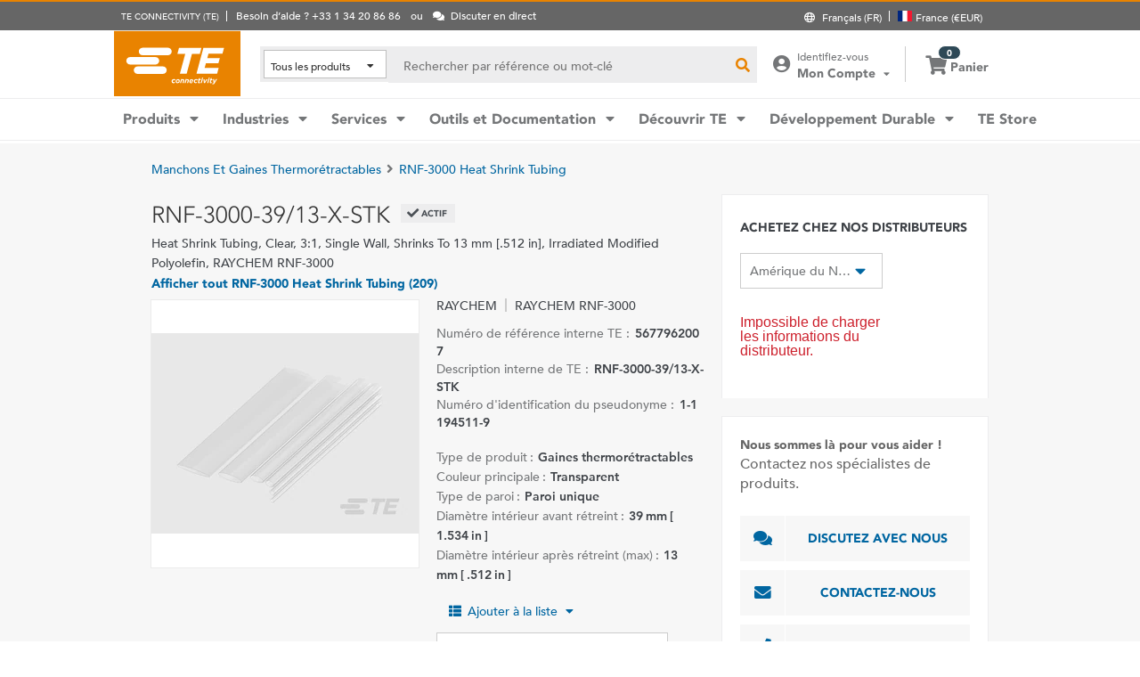

--- FILE ---
content_type: text/html; charset=UTF-8
request_url: https://www.te.com/fr/product-5677962007.html
body_size: 66026
content:
<!DOCTYPE html>
    <!--[if IEMobile 7 ]> <html dir="ltr" lang="fr" class="no-js iem7"> <![endif]-->
    <!--[if lt IE 7 ]> <html dir="ltr" lang="fr" class="no-js ie6 oldie"> <![endif]-->
    <!--[if IE 7 ]>    <html dir="ltr" lang="fr" class="no-js ie7 oldie"> <![endif]-->
    <!--[if IE 8 ]>    <html dir="ltr" lang="fr" class="no-js ie8 oldie"> <![endif]-->
    <!--[if (gte IE 9)|(gt IEMobile 7)|!(IEMobile)|!(IE)]><!--><html dir="ltr" lang="fr" class="no-js"><!--<![endif]-->
    <head>
    <meta charset="UTF-8" />
    <meta http-equiv="X-UA-Compatible" content="IE=edge,chrome=1" />
    <title>RNF-3000-39/13-X-STK : RAYCHEM RNF-3000 Heat Shrink Tubing | TE Connectivity</title>

    <script type="text/javascript" src="https://www.te.com/public/dfcb30b82ee0ce5071ad60d0fb57d4017100113b9c14"  ></script><script>
// akam-sw.js install script version 1.3.6
"serviceWorker"in navigator&&"find"in[]&&function(){var e=new Promise(function(e){"complete"===document.readyState||!1?e():(window.addEventListener("load",function(){e()}),setTimeout(function(){"complete"!==document.readyState&&e()},1e4))}),n=window.akamServiceWorkerInvoked,r="1.3.6";if(n)aka3pmLog("akam-setup already invoked");else{window.akamServiceWorkerInvoked=!0,window.aka3pmLog=function(){window.akamServiceWorkerDebug&&console.log.apply(console,arguments)};function o(e){(window.BOOMR_mq=window.BOOMR_mq||[]).push(["addVar",{"sm.sw.s":e,"sm.sw.v":r}])}var i="/akam-sw.js",a=new Map;navigator.serviceWorker.addEventListener("message",function(e){var n,r,o=e.data;if(o.isAka3pm)if(o.command){var i=(n=o.command,(r=a.get(n))&&r.length>0?r.shift():null);i&&i(e.data.response)}else if(o.commandToClient)switch(o.commandToClient){case"enableDebug":window.akamServiceWorkerDebug||(window.akamServiceWorkerDebug=!0,aka3pmLog("Setup script debug enabled via service worker message"),v());break;case"boomerangMQ":o.payload&&(window.BOOMR_mq=window.BOOMR_mq||[]).push(o.payload)}aka3pmLog("akam-sw message: "+JSON.stringify(e.data))});var t=function(e){return new Promise(function(n){var r,o;r=e.command,o=n,a.has(r)||a.set(r,[]),a.get(r).push(o),navigator.serviceWorker.controller&&(e.isAka3pm=!0,navigator.serviceWorker.controller.postMessage(e))})},c=function(e){return t({command:"navTiming",navTiming:e})},s=null,m={},d=function(){var e=i;return s&&(e+="?othersw="+encodeURIComponent(s)),function(e,n){return new Promise(function(r,i){aka3pmLog("Registering service worker with URL: "+e),navigator.serviceWorker.register(e,n).then(function(e){aka3pmLog("ServiceWorker registration successful with scope: ",e.scope),r(e),o(1)}).catch(function(e){aka3pmLog("ServiceWorker registration failed: ",e),o(0),i(e)})})}(e,m)},g=navigator.serviceWorker.__proto__.register;if(navigator.serviceWorker.__proto__.register=function(n,r){return n.includes(i)?g.call(this,n,r):(aka3pmLog("Overriding registration of service worker for: "+n),s=new URL(n,window.location.href),m=r,navigator.serviceWorker.controller?new Promise(function(n,r){var o=navigator.serviceWorker.controller.scriptURL;if(o.includes(i)){var a=encodeURIComponent(s);o.includes(a)?(aka3pmLog("Cancelling registration as we already integrate other SW: "+s),navigator.serviceWorker.getRegistration().then(function(e){n(e)})):e.then(function(){aka3pmLog("Unregistering existing 3pm service worker"),navigator.serviceWorker.getRegistration().then(function(e){e.unregister().then(function(){return d()}).then(function(e){n(e)}).catch(function(e){r(e)})})})}else aka3pmLog("Cancelling registration as we already have akam-sw.js installed"),navigator.serviceWorker.getRegistration().then(function(e){n(e)})}):g.call(this,n,r))},navigator.serviceWorker.controller){var u=navigator.serviceWorker.controller.scriptURL;u.includes("/akam-sw.js")||u.includes("/akam-sw-preprod.js")||u.includes("/threepm-sw.js")||(aka3pmLog("Detected existing service worker. Removing and re-adding inside akam-sw.js"),s=new URL(u,window.location.href),e.then(function(){navigator.serviceWorker.getRegistration().then(function(e){m={scope:e.scope},e.unregister(),d()})}))}else e.then(function(){window.akamServiceWorkerPreprod&&(i="/akam-sw-preprod.js"),d()});if(window.performance){var w=window.performance.timing,l=w.responseEnd-w.responseStart;c(l)}e.then(function(){t({command:"pageLoad"})});var k=!1;function v(){window.akamServiceWorkerDebug&&!k&&(k=!0,aka3pmLog("Initializing debug functions at window scope"),window.aka3pmInjectSwPolicy=function(e){return t({command:"updatePolicy",policy:e})},window.aka3pmDisableInjectedPolicy=function(){return t({command:"disableInjectedPolicy"})},window.aka3pmDeleteInjectedPolicy=function(){return t({command:"deleteInjectedPolicy"})},window.aka3pmGetStateAsync=function(){return t({command:"getState"})},window.aka3pmDumpState=function(){aka3pmGetStateAsync().then(function(e){aka3pmLog(JSON.stringify(e,null,"\t"))})},window.aka3pmInjectTiming=function(e){return c(e)},window.aka3pmUpdatePolicyFromNetwork=function(){return t({command:"pullPolicyFromNetwork"})})}v()}}();</script>
<script type="text/javascript" src="/ruxitagentjs_ICANVfgqru_10327251022105625.js" data-dtconfig="rid=RID_-1895660259|rpid=-1075632117|domain=te.com|reportUrl=/rb_ccb92403-42aa-451e-af79-1039b3474bc6|app=cd94111a9555a139|owasp=1|featureHash=ICANVfgqru|rdnt=1|uxrgce=1|cuc=e0ganopx|mel=100000|mb=#QSIFeedbackButton-target-container^c#QSIFeedbackButton-btn|dpvc=1|iub=.*^bsiad1^bs.qualtrics^bs.com^bs/WRQualtricsSiteIntercept^bs/Graphic^bs.php^bs?IM^eIM_[A-Za-z0-9]+|lastModification=1765765359284|tp=500,50,0|srbbv=2|agentUri=/ruxitagentjs_ICANVfgqru_10327251022105625.js"></script><script type="text/javascript" src="/ruxitagentjs_ICANVfgqru_10327251022105625.js" data-dtconfig="app=cd94111a9555a139|owasp=1|featureHash=ICANVfgqru|rdnt=1|uxrgce=1|cuc=e0ganopx|mel=100000|mb=#QSIFeedbackButton-target-container^c#QSIFeedbackButton-btn|dpvc=1|iub=.*^bsiad1^bs.qualtrics^bs.com^bs/WRQualtricsSiteIntercept^bs/Graphic^bs.php^bs?IM^eIM_[A-Za-z0-9]+|lastModification=1765765359284|tp=500,50,0|srbbv=2|agentUri=/ruxitagentjs_ICANVfgqru_10327251022105625.js|reportUrl=/rb_ccb92403-42aa-451e-af79-1039b3474bc6|rid=RID_-1895660259|rpid=-1075632117|domain=te.com"></script><script src=//consent.trustarc.com/notice?domain=te.com&c=teconsent&js=nj&noticeType=bb&text=true&language=en&gtm=1&pn=1
                    crossorigin="">
    			</script>
            <meta name="description" content="Obtenez RNF-3000-39/13-X-STK RAYCHEM RNF-3000 Heat Shrink Tubing les spécifications, les prix, la disponibilité des stocks et plus encore auprès de TE Connectivity. Obtenez un échantillon ou demandez un devis." />

<meta name="keywords" content="RNF-3000-39/13-X-STK,5677962007,RAYCHEM,RAYCHEM RNF-3000" />
<meta name="twitter:card" content="summary_large_image" />
	<meta property="og:updated_time" content="12 janv. 2023 06:47:39" />
	
	<meta property="og:url" content="https://www.te.com/fr/product-5677962007.html" />
	    <meta name="twitter:url" content= "https://www.te.com/fr/product-5677962007.html" />
	    <meta property="og:description" content="Obtenez RNF-3000-39/13-X-STK RAYCHEM RNF-3000 Heat Shrink Tubing les spécifications, les prix, la disponibilité des stocks et plus encore auprès de TE Connectivity. Obtenez un échantillon ou demandez un devis."/>
        <meta name="twitter:description" content="Obtenez RNF-3000-39/13-X-STK RAYCHEM RNF-3000 Heat Shrink Tubing les spécifications, les prix, la disponibilité des stocks et plus encore auprès de TE Connectivity. Obtenez un échantillon ou demandez un devis."/>
	<meta property="og:site_name" content= "TE Connectivity"/>
	    	<meta name="twitter:site" content= "@TEConnectivity" />
	    <meta property="og:title" content="RNF-3000-39/13-X-STK : RAYCHEM RNF-3000 Heat Shrink Tubing"/>
	    <meta name="twitter:title" content="RNF-3000-39/13-X-STK : RAYCHEM RNF-3000 Heat Shrink Tubing"/>
   <meta property="og:type" content="Product" />
	    <meta property="og:image" content="https://www.te.com/content/dam/te-com/catalog/part/567/793/200/5677932007-t1.jpg/jcr:content/renditions/product-small.png"/>
							<meta name="twitter:image" content="https://www.te.com/content/dam/te-com/catalog/part/567/793/200/5677932007-t1.jpg/jcr:content/renditions/product-small.png" />
						<meta name="teListingTitle" content="Page de détails du produit générique" />
<meta name="teListingThumbnail" content="/content/dam/te-com/no-image-available.jpg" />
<meta name="teContentTypeKey" content="--N/A--" />
<meta name="viewport" content="width=device-width, initial-scale=1.0, minimum-scale=1.0, user-scalable=yes" />
        <script>
            (function() {
                var w = window,
                      d = document,
                      e = d.documentElement,
                      g = d.getElementsByTagName('body')[0],
                      x = (w.innerWidth && e.clientWidth) ? (Math.min(w.innerWidth, e.clientWidth)) : (w.innerWidth || e.clientWidth || g.clientWidth);
      				
                if(x > 1439){
                    var allMetaElements = document.getElementsByTagName("meta");
                    for (var i=0; i<allMetaElements.length; i++) { 
                      if (allMetaElements[i].getAttribute("name") == "viewport") { 
                        allMetaElements[i].setAttribute('content', "width=1440");
                        break;
                      } 
                    } 
                }
                else if(x > 719){
                    var allMetaElements = document.getElementsByTagName("meta");
                    for (var i=0; i<allMetaElements.length; i++) { 
                      if (allMetaElements[i].getAttribute("name") == "viewport") { 
                        allMetaElements[i].setAttribute('content', "width=1024");
                        break;
                      } 
                    } 
                }
                else{
                    try{
        	            window.onpageshow = function(event) {
        	                if (event.persisted) {
        	                    window.location.reload() 
        	                }
        	            };
        	        }catch(ex){}
                }
            })();
        </script>
    <meta name="msvalidate.01" content="DFB8F8BF6404DB9D4A57FEBBAFC3A5CF" />

<link rel="icon" href="/_TEincludes/ver/1692/v2/images/favicon.ico" type="image/x-icon">
            <link rel="shortcut icon" href="/_TEincludes/ver/1692/v2/images/favicon.ico">
        <meta property="analytics:business_unit" content="Performance Materials" />
    <meta property="analytics:application" content="AEM">
    <meta property="analytics:application_source" content="te-com">
    <meta property="analytics:page_type" content="/apps/te/templates/product/product-detail">
		<meta property="analytics:publish_date" content="12 janv. 2023 06:47:39">
    
<link rel="stylesheet preload" type="text/css" href="/_TEincludes/ver/1692/v2/generated-src/css/fonts/fonts.css" as="style" />

<link rel="stylesheet" type="text/css" href="/_TEincludes/ver/1692/v2/generated-src/css/product-detail.css" title="default" media="all">

<link rel="stylesheet" type="text/css" href="/_TEincludes/ver/1692/v2/generated-src/dist/main.css" title="default" media="all">
 
 <script>
    var teV2 = window.teV2 || {};
    teV2.ns = function() {
        var obj = window.teV2;
        for (var x = 0, len = arguments.length; x < len; x++) {
            var ns = arguments[x];
            obj[ns] = obj[ns] || {};
            obj = obj[ns];
        }
        return obj;
    };

	teV2.store = {
        storeId: "TESOG",        
        storeType: "M",        
        country: "fra",
        countryStoreMap: {"bih":{"storeType":"S","store":"TEUSA"},"hun":{"storeType":"M","store":"TESOG"},"swe":{"storeType":"M","store":"TESOG"},"col":{"storeType":"S","store":"TEUSA"},"usa":{"storeType":"M","store":"TEUSA"},"esp":{"storeType":"M","store":"TESOG"},"bel":{"storeType":"M","store":"TESOG"},"isr":{"storeType":"S","store":"TEUSA"},"fin":{"storeType":"M","store":"TESOG"},"tun":{"storeType":"S","store":"TEUSA"},"lux":{"storeType":"M","store":"TESOG"},"kor":{"storeType":"S","store":"TEUSA"},"bra":{"storeType":"S","store":"TEUSA"},"tur":{"storeType":"M","store":"TEUSA"},"fra":{"storeType":"M","store":"TESOG"},"deu":{"storeType":"M","store":"TESOG"},"egy":{"storeType":"S","store":"TEUSA"},"ita":{"storeType":"M","store":"TESOG"},"pak":{"storeType":"S","store":"TEUSA"},"sgp":{"storeType":"S","store":"TEUSA"},"zaf":{"storeType":"S","store":"TEUSA"},"dnk":{"storeType":"M","store":"TESOG"},"che":{"storeType":"M","store":"TESOG"},"nzl":{"storeType":"S","store":"TEUSA"},"chn":{"storeType":"S","store":"TEUSA"},"hrv":{"storeType":"S","store":"TEUSA"},"idn":{"storeType":"S","store":"TEUSA"},"prt":{"storeType":"M","store":"TESOG"},"vnm":{"storeType":"S","store":"TEUSA"},"cyp":{"storeType":"S","store":"TEUSA"},"aus":{"storeType":"S","store":"TEUSA"},"aut":{"storeType":"M","store":"TESOG"},"lka":{"storeType":"S","store":"TEUSA"},"hkg":{"storeType":"S","store":"TEUSA"},"mys":{"storeType":"S","store":"TEUSA"},"twn":{"storeType":"S","store":"TEUSA"},"bgr":{"storeType":"S","store":"TEUSA"},"pol":{"storeType":"M","store":"TESOG"},"cze":{"storeType":"M","store":"TESOG"},"nor":{"storeType":"M","store":"TESOG"},"can":{"storeType":"M","store":"TEUSA"},"are":{"storeType":"S","store":"TEUSA"},"arg":{"storeType":"S","store":"TEUSA"},"grc":{"storeType":"S","store":"TEUSA"},"rou":{"storeType":"M","store":"TESOG"},"ind":{"storeType":"M","store":"TEUSA"},"mar":{"storeType":"S","store":"TEUSA"},"mex":{"storeType":"M","store":"TEUSA"},"irl":{"storeType":"M","store":"TESOG"},"srb":{"storeType":"S","store":"TEUSA"},"sau":{"storeType":"S","store":"TEUSA"},"nld":{"storeType":"M","store":"TESOG"},"jpn":{"storeType":"S","store":"TEUSA"},"svk":{"storeType":"S","store":"TEUSA"},"svn":{"storeType":"S","store":"TEUSA"},"ltu":{"storeType":"S","store":"TEUSA"},"tha":{"storeType":"S","store":"TEUSA"},"phl":{"storeType":"S","store":"TEUSA"},"gbr":{"storeType":"M","store":"TEUSA"}},

        resolveStore : function(){

            	
            	var isoValue =  this.parseQueryString()['iso'];
                var countryIso =  isoValue != null ? isoValue : this.getCookie("country_info");
                countryIso = countryIso ? countryIso : "'fra'";
                var storeObj = this.getStore(countryIso);
                
                this.storeId = storeObj.storeId;
                this.storeType = storeObj.storeType;
                this.country = storeObj.country;
        },
        getStore : function(countryVal){
            
            var tmpStoreObj = null, tmpStoreId = "", tmpCountry = "", tmpStoreType="";
            if(countryVal){
                tmpStoreObj = this.countryStoreMap[countryVal] || "";  
                if(tmpStoreObj){
                    tmpStoreId = tmpStoreObj.store;
                    tmpStoreType = tmpStoreObj.storeType;
                    tmpCountry = countryVal;
                }	
            }
            return {
                storeId: tmpStoreId,
                storeType: tmpStoreType,
                country: tmpCountry,
            }
        },
        getCookie : function (name) { 
            var match = document.cookie.match(RegExp('(?:^|;\\s*)' + name + '=([^;]*)')); return match ? match[1] : null; 
        },
        parseQueryString: function() {
            var str = window.location.search;
            var objURL = {};

            str.replace(
                new RegExp( "([^?=&]+)(=([^&]*))?", "g" ),
                function( $0, $1, $2, $3 ){
                    objURL[ $1 ] = $3;
                }
            );
            return objURL;
        }
    };
    teV2.store.resolveStore();

    let cmpCookieValue = window.teV2.store.getCookie("cmapi_cookie_privacy"); let noticeBehaviorValue = window.teV2.store.getCookie("notice_behavior"); let noticeBehaviorPresent = noticeBehaviorValue != null && noticeBehaviorValue != undefined && noticeBehaviorValue.includes("implied"); let consentProvided = cmpCookieValue != null; let consentToRequired = false; let consentToFunctional = false; let consentToAll = false; if(consentProvided){ consentToRequired = cmpCookieValue.includes("1"); consentToFunctional = cmpCookieValue.includes("2"); consentToAll = cmpCookieValue.includes("3"); } window.teV2.noticeBehaviorPresent = noticeBehaviorPresent; window.teV2.consentProvided = consentProvided; window.teV2.consentToFunctional = consentToFunctional; window.teV2.consentToAll = consentToAll;
    teV2.ns('settings').lang = 'fr';
</script><script type="text/javascript">
(function(a,b,c,d,e,f,g){e['.ire_o']=c;e[c]=e[c]||function(){(e[c].a=e[c].a||[]).push(arguments)};f=d.createElement(b);g=d.getElementsByTagName(b)[0];f.async=1;f.src=a;g.parentNode.insertBefore(f,g);})('//d.impactradius-event.com/A1999995-e899-4833-b972-0c4891e19a8d1.js','script','ire',document,window); 
</script><script>
    let enableLaunch = !noticeBehaviorPresent || consentToFunctional || consentToAll;
    if(enableLaunch) {
    	(function () {
            function async_load() {
                var l = document.createElement('script'); l.type = 'text/javascript'; l.async = true;
                l.src = '//assets.adobedtm.com/de1f194adb16/2b79838b06f5/launch-b98ce4e2ccc2.min.js';
                var t = document.getElementsByTagName('script')[0]; t.parentNode.insertBefore(l, t);
            }
            if (window.addEventListener) window.addEventListener('DOMContentLoaded', async_load, false);
            else if (window.attachEvent) window.attachEvent('onload', async_load); 
        })();
        window.launchDataLayer = window.launchDataLayer || [];
        window.teV2.enableLaunchAndQualtrics = enableLaunch;
        window.teV2.enableQualtrics = true;
    }        
    </script>
<script>
        window.dataLayer = window.dataLayer || [];
    </script>
    
    <script>
            	let enableGTM = !noticeBehaviorPresent || consentToFunctional || consentToAll;
            	dataLayer.push({'GUA_PROP_ID':'UA-71955962-1'});
            </script>
            <script>
            if(enableGTM){
            	(function(w,d,s,l,i){w[l]=w[l]||[];w[l].push({'gtm.start':new Date().getTime(),event:'gtm.js'});var f=d.getElementsByTagName(s)[0],
                j=d.createElement(s),dl=l!='dataLayer'?'&l='+l:'';j.async=true;j.src='https://www.googletagmanager.com/gtm.js?id='+i+dl+'&gtm_auth=EUkjw4e942Cn8U4xAE_Dng&gtm_preview=env-2&gtm_cookies_win=x';f.parentNode.insertBefore(j,f);
                })(window,document,'script','dataLayer','GTM-5SRCLN6');
            }
            </script>
        <script type="text/javascript">
	let geoInfo_Cookie = window.teV2.store.getCookie("cdn_geo_info");
	window.teV2.enableSignalsBeacon = geoInfo_Cookie !== 'CN';
	let dEnv = 'PROD';
	window.teV2.enableClarityLibrary = false;
	window.teV2.pageTemplateName = '/apps/te/templates/product/product-detail';
	window.teV2.businessUnit = 'Performance Materials';
	if (!window.matchMedia("(max-width: 767px)").matches) {
    	let enable_Tracking = false;
    	let enableClarityLibrary = !noticeBehaviorPresent || consentToAll;
    	if (dEnv === 'PROD' || dEnv === 'STAGE' || dEnv === 'QA') {if (geoInfo_Cookie !== 'CN' && geoInfo_Cookie !== '') {
    		enable_Tracking = true;
    		}
    	} else {
    		if (geoInfo_Cookie !== 'CN') {
    			enable_Tracking = true;
    		}
    	}
		window.teV2.enableClarityLibrary = enable_Tracking && enableClarityLibrary;
    	if(enable_Tracking && enableClarityLibrary){
    	    (function(c,l,a,r,i,t,y){c[a]=c[a]||function(){(c[a].q=c[a].q||[]).push(arguments)};t=l.createElement(r);t.async=1;t.src="https://www.clarity.ms/tag/"+i;y=l.getElementsByTagName(r)[0];y.parentNode.insertBefore(t,y);})(window, document, "clarity", "script", "n0lk2mkb5i");
    	    try{window.addEventListener("consentGranted", () => window.clarity('consent'));}catch(Ex){}
    	}
	}
</script><link rel="canonical" href="https://www.te.com/fr/product-5677962007.html" />
				<link rel="alternate" href="https://www.te.com/fr/product-5677962007.html" hreflang="fr" />
				<link rel="alternate" href="https://www.te.com/en/product-5677962007.html" hreflang="en" />
				<link rel="alternate" href="https://www.te.com/de/product-5677962007.html" hreflang="de" />
				<link rel="alternate" href="https://www.te.com.cn/chn-zh/product-5677962007.html" hreflang="zh" />
				<link rel="alternate" href="https://www.te.com/ja/product-5677962007.html" hreflang="ja" />
	            <link rel="alternate" href="https://www.te.com/es/product-5677962007.html" hreflang="es" />
				<link rel="alternate" href="https://www.te.com/pt/product-5677962007.html" hreflang="pt" />
				<link rel="alternate" href="https://www.te.com/en/product-5677962007.html" hreflang="x-default" />
	        
			<meta http-equiv="content-language" content="fr-fr">
			<link rel="stylesheet" type="text/css" href="/_TEincludes/ver/1692/v2/generated-src/fontawesome/css/all.min.css" title="default" media="all">
<link rel="stylesheet" type="text/css" href="/_TEincludes/ver/1692/v2/generated-src/flag-icons-css/css/flag-icon.min.css" title="default" media="all">
<link rel="stylesheet" media="print" type="text/css" href="/_TEincludes/ver/1692/v2/generated-src/css/pdp-print.css"/>

<script type="application/ld+json">
	{
		"@context"		:	"https://schema.org",
		"@type"			:	"Product",
		"manufacturer"	:	"TE Connectivity (TE)",
		"brand"			:	{
			"@type"         :	"Brand",
			"name"			:	"RAYCHEM"
		},
		"name"			:	"RNF-3000-39\/13-X-STK",
		"category"		:	"Gaines thermor\u00E9tractables",
		"url"			:   "https://www.te.com/fr/product-5677962007.html",
		"image"			:	"https://www.te.com/content/dam/te-com/catalog/part/567/793/200/5677932007-t1.jpg/jcr:content/renditions/product-details.png",
		"description"	:	"Obtenez RNF-3000-39\/13-X-STK RAYCHEM RNF-3000 Heat Shrink Tubing les sp\u00E9cifications, les prix, la disponibilit\u00E9 des stocks et plus encore aupr\u00E8s de TE\u00A0Connectivity. Obtenez un \u00E9chantillon ou demandez un devis.",
		"mpn"			:	"RNF-3000-39\/13-X-STK",
		"productID"     :   "5677962007",
		"offers"        :   {
    		"@type"         :   "Offer",
			"url"           :   "https://www.te.com/fr/product-5677962007.html",
			"availability"  :   "https://schema.org/OutOfStock"
		  }
	}
</script>

<script>(window.BOOMR_mq=window.BOOMR_mq||[]).push(["addVar",{"rua.upush":"false","rua.cpush":"true","rua.upre":"false","rua.cpre":"false","rua.uprl":"false","rua.cprl":"false","rua.cprf":"false","rua.trans":"SJ-ee8680d9-1257-478d-b9f5-ca4dcf430d50","rua.cook":"false","rua.ims":"false","rua.ufprl":"false","rua.cfprl":"false","rua.isuxp":"false","rua.texp":"norulematch","rua.ceh":"false","rua.ueh":"false","rua.ieh.st":"0"}]);</script>
                              <script>!function(a){var e="https://s.go-mpulse.net/boomerang/",t="addEventListener";if("False"=="True")a.BOOMR_config=a.BOOMR_config||{},a.BOOMR_config.PageParams=a.BOOMR_config.PageParams||{},a.BOOMR_config.PageParams.pci=!0,e="https://s2.go-mpulse.net/boomerang/";if(window.BOOMR_API_key="827XA-7NWZT-CGSAU-WP5SG-7KSSA",function(){function n(e){a.BOOMR_onload=e&&e.timeStamp||(new Date).getTime()}if(!a.BOOMR||!a.BOOMR.version&&!a.BOOMR.snippetExecuted){a.BOOMR=a.BOOMR||{},a.BOOMR.snippetExecuted=!0;var i,_,o,r=document.createElement("iframe");if(a[t])a[t]("load",n,!1);else if(a.attachEvent)a.attachEvent("onload",n);r.src="javascript:void(0)",r.title="",r.role="presentation",(r.frameElement||r).style.cssText="width:0;height:0;border:0;display:none;",o=document.getElementsByTagName("script")[0],o.parentNode.insertBefore(r,o);try{_=r.contentWindow.document}catch(O){i=document.domain,r.src="javascript:var d=document.open();d.domain='"+i+"';void(0);",_=r.contentWindow.document}_.open()._l=function(){var a=this.createElement("script");if(i)this.domain=i;a.id="boomr-if-as",a.src=e+"827XA-7NWZT-CGSAU-WP5SG-7KSSA",BOOMR_lstart=(new Date).getTime(),this.body.appendChild(a)},_.write("<bo"+'dy onload="document._l();">'),_.close()}}(),"".length>0)if(a&&"performance"in a&&a.performance&&"function"==typeof a.performance.setResourceTimingBufferSize)a.performance.setResourceTimingBufferSize();!function(){if(BOOMR=a.BOOMR||{},BOOMR.plugins=BOOMR.plugins||{},!BOOMR.plugins.AK){var e="true"=="true"?1:0,t="",n="amh3bxaxbkdt42lojjfa-f-f7b92191c-clientnsv4-s.akamaihd.net",i="false"=="true"?2:1,_={"ak.v":"39","ak.cp":"715433","ak.ai":parseInt("223585",10),"ak.ol":"0","ak.cr":20,"ak.ipv":4,"ak.proto":"h2","ak.rid":"4d63e286","ak.r":52525,"ak.a2":e,"ak.m":"x","ak.n":"essl","ak.bpcip":"3.15.176.0","ak.cport":50390,"ak.gh":"2.16.167.72","ak.quicv":"","ak.tlsv":"tls1.3","ak.0rtt":"","ak.0rtt.ed":"","ak.csrc":"-","ak.acc":"","ak.t":"1768835658","ak.ak":"hOBiQwZUYzCg5VSAfCLimQ==Xzk/rdQ6eWm2xRtdhF4OoeKCGR/MCkTcbTWhA7Ne8VWFpTR4fL3Xye/iEnEDnPzQlEeUlfEOe22Q7CHyBbpT0/IWWgng0klhBfe0+XJgCJSF9grx7KLDeFTyBNdg9Ht91tRi9IWkEcZHni/2fQwfK/Juzj7udmsmlL21wvlgRFmJe40n09wYynCwriBckpe9nB+5St2cTQ07zDNqyzVigsYPoXMEDeLDk3gw9ucVrLHaSUXvafYxNLK8MXADsv/czeOWkti0anjNt3ymmn7YKMFXkjCA2osySpfannR/tavX5CHC3KPxSpknMsHRgs+GuTWlOwJSyp7fcvNIeSFxuXcHn11jln36kvf5sBIv/yDpjqDaEcHTygktMpKMiNnDmhUZ3972J4IyKC7H+d9FQDvWxWdnvSD3cW6+ByaPaj0=","ak.pv":"150","ak.dpoabenc":"","ak.tf":i};if(""!==t)_["ak.ruds"]=t;var o={i:!1,av:function(e){var t="http.initiator";if(e&&(!e[t]||"spa_hard"===e[t]))_["ak.feo"]=void 0!==a.aFeoApplied?1:0,BOOMR.addVar(_)},rv:function(){var a=["ak.bpcip","ak.cport","ak.cr","ak.csrc","ak.gh","ak.ipv","ak.m","ak.n","ak.ol","ak.proto","ak.quicv","ak.tlsv","ak.0rtt","ak.0rtt.ed","ak.r","ak.acc","ak.t","ak.tf"];BOOMR.removeVar(a)}};BOOMR.plugins.AK={akVars:_,akDNSPreFetchDomain:n,init:function(){if(!o.i){var a=BOOMR.subscribe;a("before_beacon",o.av,null,null),a("onbeacon",o.rv,null,null),o.i=!0}return this},is_complete:function(){return!0}}}}()}(window);</script></head>
<body class="responsive wide-screen-support ">
	<script>
teV2.ns('pageData').custinfo = {
    c_eid: ''
}
</script><noscript>
    <iframe src="https://www.googletagmanager.com/ns.html?id=GTM-5SRCLN6" height="0" width="0" style="display:none;visibility:hidden"></iframe>
 </noscript><div class="te-page " id="te-page">
        
<div class="top-nav"><div id="te-header" role="banner">
    
	<script>	
	
	teV2.ns('countrySelector').panelText = {
	regionalPreferences : '<p><b>Pr\u00E9f\u00E9rences r\u00E9gionales<\/b><\/p>\r\n<p>S\u00E9lectionnez&nbsp;une langue et une destination pour la livraison afin de mettre \u00E0 jour te.com<\/p>\r\n',
	languageLabel :'Langue',
	languageLabelToolTip :'Les pages de TE.com sont traduites dans un nombre limit\u00E9 de langues.',
	shipToCountryLabel :'Destination de livraison',
	shipToCountryLabelToolTip :'\u00AB Destination de livraison \u00BB fait r\u00E9f\u00E9rence \u00E0 l\'adresse de livraison de votre commande. La r\u00E9gion s\u00E9lectionn\u00E9e d\u00E9terminera si les commandes payantes ou les \u00E9chantillons sont disponibles, et la devise utilis\u00E9e pour la commande.',
	acceptedUStoTEUS :'<p><b>Devises accept\u00E9es et adresses de facturation<\/b><\/p>\r\n<p>Afin de livrer vos articles en\/au(x) {1}, vous devez effectuer vos achats en dollars am\u00E9ricains avec une adresse de facturation en Am\u00E9rique du Nord, en Inde, en Turquie ou au Royaume-Uni*.<\/p>\r\n<p><i>*\u00E0 l\'exception de l\'Irlande du Nord<\/i><\/p>\r\n<p>Les articles de commande sp\u00E9ciale ne peuvent pas \u00EAtre exp\u00E9di\u00E9s en dehors des \u00C9tats-Unis.<\/p>\r\n',
	acceptedCMITUtoTEUS :'<p><b>Devises accept\u00E9es et adresses de facturation<\/b><\/p>\r\n<p>Afin de livrer vos articles en\/au(x) {1}, vous devez effectuer vos achats en dollars am\u00E9ricains avec une adresse de facturation en Am\u00E9rique du Nord, en Inde, en Turquie ou au Royaume-Uni*.<\/p>\r\n<p><i>*\u00E0 l\'exception de l\'Irlande du Nord<\/i><\/p>\r\n<p>&nbsp;<\/p>\r\n',
	acceptedTEUStoTESOG :'<p><b>Devises accept\u00E9es et adresses de facturation<\/b><\/p>\r\n<p>Afin de livrer vos articles en\/au(x) {1}, vous devez effectuer vos achat en euros avec une adresse de facturation en Europe*.<\/p>\r\n<p><i>*\u00E0 l\'exception du Royaume-Uni<\/i><\/p>\r\n<p>Les articles de votre panier seront transf\u00E9r\u00E9s. Certains articles peuvent ne pas \u00EAtre achet\u00E9s en euros.<\/p>\r\n',
	acceptedTESOGtoTESOG :'<p><b>Devises accept\u00E9es et adresses de facturation<\/b><\/p>\r\n<p>Afin de livrer vos articles en\/au(x) {1}, vous devez effectuer vos achat en euros avec une adresse de facturation en Europe*.<\/p>\r\n<p><i>*\u00E0 l\'exception du Royaume-Uni<\/i><\/p>\r\n',
	acceptedTESOGtoTEUS :'<p><b>Devises accept\u00E9es et adresses de facturation<\/b><\/p>\r\n<p>Afin de livrer vos articles en\/au(x) {1}, vous devez effectuer vos achats en dollars am\u00E9ricains avec une adresse de facturation en Am\u00E9rique du Nord, en Inde, en Turquie ou au Royaume-Uni*.<\/p>\r\n<p><i>*\u00E0 l\'exception de l\'Irlande du Nord<\/i><\/p>\r\n<p>Les articles de votre panier seront transf\u00E9r\u00E9s. Certains articles peuvent ne pas \u00EAtre achet\u00E9s en dollars US.<\/p>\r\n',
	teusStoreMessage :'',
	tesogStoreMessage :'',
	sampleStoreMessage :'',
	messageForAllOtherCountries :'',
	searchCountryRegion:'S\u00E9lectionnez votre r\u00E9gion',
	storeSamples:'Boutique en ligne et \u00E9chantillons',
	samples:'\u00C9chantillons',
	noResults:'Il n\'y a pas de r\u00E9sultats pour votre recherche. Veuillez v\u00E9rifier votre saisie et r\u00E9essayer.',
	cancel :'Annuler',
	save :'Sauvegarder',
	utilityBarNeedHelp : 'Besoin d’aide ? {1}'
};

teV2.countrySelector.countries = [{"A":["afg","alb","dza","deu","and","ago","aia","atg","sau","arg","arm","abw","aus","aut","aze"]},{"B":["bhs","bhr","bgd","brb","bel","blz","bmu","ben","btn","mmr","bol","bes","bih","bwa","bra","brn","bgr","bfa","bdi"]},{"C":["khm","cmr","can","cpv","chl","chn","cyp","col","com","cog","kor","cri","civ","hrv","cuw"]},{"D":["dnk","dji","dma"]},{"E":["egy","are","ecu","eri","esp","est","swz","usa"]},{"F":["fji","fin","fra"]},{"G":["gab","gmb","geo","gha","gib","grc","grd","grl","glp","gum","gtm","ggy","gin","gnb","gnq","guy","guf"]},{"H":["hti","hnd","hkg","hun"]},{"I":["imn","cym","fro","flk","mhl","slb","tca","vgb","vir","ind","idn","irq","irl","isl","isr","ita"]},{"J":["jam","jpn","jey","jor"]},{"K":["kaz","ken","kgz","kir","xkx","kwt"]},{"L":["lao","lso","lva","lbn","lbr","lby","lie","ltu","lux"]},{"M":["mac","mkd","mdg","mys","mwi","mdv","mli","mlt","mar","mtq","mus","myt","mex","fsm","mda","mco","mng","mne","msr","moz"]},{"N":["nam","npl","nic","ner","nga","nor","ncl","nzl"]},{"O":["omn","uga","uzb"]},{"P":["pak","pse","pan","png","pry","nld","per","phl","pol","pyf","pri","prt"]},{"Q":["qat"]},{"R":["caf","cod","dom","cze","reu","rou","gbr","rwa"]},{"S":["esh","blm","kna","smr","maf","vct","shn","lca","slv","wsm","asm","stp","sen","srb","syc","sle","sgp","sxm","svk","svn","som","lka","swe","che","sur","sjm"]},{"T":["tjk","twn","tza","tcd","tha","tgo","ton","tto","tun","tur","tkm"]},{"U":["ukr","ury"]},{"V":["vut","vat","ven","vnm"]},{},{"Y":["yem"]},{"Z":["zmb","zwe"]}];teV2.countrySelector.languages = {"fr":"Français","de":"Allemand (Deutsch)","en":"Anglais (English)","zh":"Chinois (中文)","es":"Espagnol (Español)","ja":"Japonais (日本語)","pt":"Portugais (Português)"};</script>
<div id="consent_blackbar"></div>
<div class="utility-bar-wrapper">
	<div class="utility-bar-content">
	   <div class="utility-left-content desktop">
	      <span class="te-brand">TE Connectivity (TE)<span class="divider"></span></span>
		 <app-country-selector-wrapper place="utility-contact-desktop"  class="cls-contact" callUsLabel="Appelez-nous"></app-country-selector-wrapper>
		  <span class="header-or-text">ou</span>
	      <span x-cq-linkchecker="skip" class="header-livechat" tabindex="2">
	      	<i class="fas fa-comments"></i>
	         <span>Discuter en direct</span>
	      </span>
	   </div>
	   <div class="mobile utility-panel">
		   <div class="left-content">
			  <span class="te-brand">TE Connectivity (TE)</span>
		   </div>
		   <div class="right-content">
			<span class="phone"><app-country-selector-wrapper place="contact-mobileHeader"/></span>
				</div>
	   </div>
	   
	   <div class="utility-right-content desktop">
			<div class="utility-right-container"> 
			  <app-country-selector-wrapper place="utility" class="cls-country"/> 
			</div>
		</div> 
	</div>
</div>
<div class="te-header-wrap">
        <p id="te-skip-navigation">
            <a href="#te-body" tabindex="1">Sauter la navigation</a>
        </p>
        <div class="wrapper">
            <div class="logo">
                <a
                    href="https://www.te.com/fr/home.html"
                    id="te-logo" tabindex="3" data-close-menus="true">TE Connectivity</a>
            </div>

            <div class="search" role="search">
            <form id="searchform" action="/content/handle/search" type="GET">
                    <div class="search-resizing-container submenu " data-aria-wrapper="true"
                        aria-level="1">
                        <div class="select-parentwrapper">
                     <div class="select-wrap">
                        <ul class="default-option" tabindex="3">
                           <li value="0">
                              <div class="option">
                                 <p>Tous les produits</p>
                              </div>
                           </li>
                           <i class="fas fa-caret-down" role="presentation"></i>
                        </ul>
                        <ul class="select-ul">
                           <li value="TE" class="current" tabindex="3">
                              <div class="option">
                                 <p>Tous les produits</p>
                              </div>
                           </li>
                           <li value="LADD" class="" tabindex="3">
                              <div class="option">
                                 <p>Produits de LADD</p>
                              </div>
                           </li>
                        </ul>
                     </div>
                  </div>
               <input class="search-resizing-input " tabindex="4" id="search-input" 
                            name="q" type="text" placeholder="Rechercher par référence ou mot-clé" value=""  
                            data-close-menus="true" data-arrow-entry-point="true" aria-controls="search-suggestions" 
                            autocomplete="off" maxlength="2000" />
                        <input name="source" type="hidden" value="header" />
                        <input name="l" type="hidden" value="fr" />
                        <i class="fas fa-search" role="presentation"></i>
                        <input type="submit" value="Rechercher par référence ou mot-clé" />
                        <div class="search-suggestions-Bg"></div>
                        <div class="search-suggestions" id="search-suggestions" data-arrow-container="true"></div>
                        <div id="type-ahead-wrapper" data-arrow-container='true'></div>
                    </div>
                </form>
            </div>

            <script>
    teV2.isAngularPage = true;
    teV2.ns('urls').suggestionsSearch = '/api/v1/search/service/search/suggestions';
    teV2.ns('urls').categorySuggestionsSearch = '/api/v1/search/service/feature/child-features';
    teV2.ns('urls').apiServicesHost = 'https://api.te.com';
    teV2.ns('localization').results = 'Résultats';
    teV2.ns('localization').searchTitleLabel = 'Rechercher';
    teV2.ns('localization').resultsFor = 'pour';
    teV2.ns('localization').recentSearchTitle = 'Recherches récentes';
    teV2.ns('localization').clearRecentSearchHistory = 'Effacer l’historique des recherches';
    teV2.ns('localization').searchSuggestionCategoryLabel = 'Catégories';
    teV2.ns('localization').searchProductSuggestionsLabel = 'Suggestions de produits';
    teV2.ns('localization').searchSuggestionProductFamilyLabel = 'Famille de produits';
    teV2.ns('localization').searchSuggestionsSeriesLabel = 'Séries';
    teV2.ns('localization').searchIndustriesSolutionsLabel = 'Industries et Solutions';
    teV2.ns('localization').teInternalHash = 'Numéro de référence interne TE :';
    teV2.ns('localization').weAreHereToHelp= 'Nous sommes là pour vous aider !';
    teV2.ns('localization').weAreHereToHelpDesc= 'Contactez nos spécialistes de produits.' ;
    teV2.ns('localization').pdpEmailUs= 'Contactez-nous';
    teV2.ns('localization').b2bRecentlyPurchasedLabel= '';
</script>

<div class="top-nav-links">
    <div class="personalization">
        <div class="account-section">
            <ul class="sections" role="tree" data-aria-wrapper="true">
                <li id="account-menu" role="treeitem" aria-level="1">
                    <a href="#" tabindex="4" class="nav-tab account-menu-container" data-arrow-entry-point="true" id="link-menu-account" aria-controls="account-menu">
                        <div class="user-icon"><i class="fas fa-user-circle" role="presentation"></i></div>
                        <div class="account-tab">
                            <div class="login guest-user">Identifiez-vous</div>
                            <div class="loggedin-user greetings">Bonjour, 
                                <span id="main-nav-user-name">GivenName</span> 
                            </div>
                            <div class="my-account">
        						<span>Mon Compte</span>
                                <i class="fas fa-caret-down" role="presentation"></i>
                                <i class="fas fa-caret-up" role="presentation"></i>
                            </div>
                            <div class="login-again">
                                <span>Se reconnecter</span>
                            </div>
                        </div>
                    </a>
                    <span class="arrow-up"></span>
                    <div class="user-menu-dropdown">
                        <div class="left-column">
                            <div class="account-create-title">Créer un compte</div>
                            <div class="benefits-wrapper">
                                <div class="benefit-title">Inscrivez-vous pour bénéficier de ces avantages !</div>
                                <ul class="benefits-list">
                                    <li><i class="fas fa-check" role="presentation"></i><span>Commander des échantillons (avec adresse e-mail professionnelle)</span></li>                                    
                                        <li><i class="fas fa-check" role="presentation"></i><span>Suivre mes commandes</span></li>                                    
                                        <li><i class="fas fa-check" role="presentation"></i><span>Sauvegarder la liste des produits</span></li>                                    
                                        <li><i class="fas fa-check" role="presentation"></i><span>Accéder à des ressources supplémentaires</span></li>                                    
                                        <li><i class="fas fa-check" role="presentation"></i><span>Recevez les mises à jour techniques</span></li>                                    
                                        </ul>
                            </div>
                            <div class="account-create-cta"><a href="/commerce/esr/register_progressive.do">Créer un compte</a></div>
                        </div>
                        <div class="right-column">
                            <div class="welcome-greetings"><span class="welcome-txt">Bienvenue</span><span id="acmenu-nav-user-name"></span>!</div>
                            <div class="dashboard-cta hidediv"><span class="cta-txt">
                                <a href="https://www.te.com/fr/commerce/abx/dashboard.html">Tableau de bord</a></span></div>
                            <ul class="menu-list">
                            	<li data-appcode="OOS" class="account-menu-top-list">
                                                <a href="https://www.te.com/fr/commerce/shop-auth/order.html">
                                                <i class="fas fa-truck" role="presentation"></i><span>État des commandes en ligne</span></a></li>
	                                    <li data-appcode="TOH" class="account-menu-top-list">
                                                <a href="https://www.te.com/fr/commerce/shop/search-order.html">
                                                <i class="fas fa-truck" role="presentation"></i><span>Suivre l'historique des commandes</span></a></li>
	                                    <li data-appcode="SOH" class="account-menu-top-list">
                                                <a href="https://www.te.com/fr/commerce/shop-auth/order.html">
                                                <i class="fas fa-truck" role="presentation"></i><span>Historique des commandes d’échantillons</span></a></li>
	                                    <li data-appcode="OIN5" class="account-menu-top-list">
                                                <a href="https://www.te.com/fr/commerce/abx/order-status/order-listing.html">
                                                <i class="fas fa-truck" role="presentation"></i><span>Vérifier l'état des commandes</span></a></li>
	                                    <li data-appcode="RSA" class="account-menu-top-list">
                                                <a href="https://www.te.com/commerce/esr/int/request_application_access.do">
                                                <i class="fa fa-lock" role="presentation"></i><span>Demander un accès sécurisé</span></a></li>
	                                    <li data-appcode="NOCODE" class="account-menu-top-list">
                                                <a href="https://www.te.com/fr/my-parts-list.html">
                                                <i class="fas fa-th-list" role="presentation"></i><span>Ma liste de pièces</span></a></li>
	                                    </ul>
                            <div class="manage-account-wrapper">
                                <div class="manage-account-title">Gérer le compte</div>
	                                        <ul class="manage-account-menu">
	                                            <li data-commerce="false" class="account-menu-manage-list">
                                                                <a href="https://www.te.com/commerce/esr/int/update_profile.do">
                                                                <i class="fas fa-cog" role="presentation"></i><span>Modifier mon profil</span></a></li>
	                                                     <li data-commerce="true" class="account-menu-manage-list">
                                                                <a href="https://www.te.com/fr/commerce/shop-auth/address.html">
                                                                <i class="fas fa-address-book" role="presentation"></i><span>Adresses de livraison</span></a></li>
	                                                     <li data-commerce="true" class="account-menu-manage-list">
                                                                <a href="https://www.te.com/fr/commerce/shop-auth/payment.html">
                                                                <i class="fas fa-credit-card" role="presentation"></i><span>Modes de paiement</span></a></li>
	                                                     <li data-commerce="false" class="account-menu-manage-list">
                                                                <a href="https://www.te.com/commerce/esr/int/request_application_access.do">
                                                                <i class="fa fa-lock" role="presentation"></i><span>Demander des ressources sécurisées</span></a></li>
	                                                     </ul>
                                        </div>
                            <div class="login-wrapper guest-user">
                                <div class="login-message"><p> Connectez-vous pour accéder à vos commandes, vos carnets d'adresses,<br />
     vos listes de produits, et bien plus encore.<br />
</p>
</div>
                                <div class="login-cta"><a id="login-link" href="">Connexion</a></div>
                            </div>
                            <div id="account-menu-sign-out" class="logout loggedin-user">
                                <a href="/commerce/uso/logOff.do">
                                    <i class="fas fa-sign-out" role="presentation"></i>
                                    <span>Déconnexion</span>
                                </a>                                
                            </div>
                        </div>
                    </div>
                </li>
            </ul>
        </div>    
    </div>
    <div class="cart">
        <span class="border-line2"></span>
        <a x-cq-linkchecker="skip" id="digikeyLink" href="#" tabindex="4" data-close-menus="true">
            <span class="cart-icon-container">
                <i class="fa fa-shopping-cart fa-lg" role="presentation"></i>
                <span class="counter" id="samples-cart-count"></span>
            </span>
            <span class="cart-label">Panier</span>
        </a>
    </div>
</div>



<div id="hamburger-menu">
    <div class="panel-slider-container">
        <div class="panel-sliders">
            <div class="panel-slide-1-content">
                <div class="hamburger-menu-no-account">
                    <ul class="items-top" role="tree" data-aria-wrapper="true">
                        <li id="hamburger-products" role="treeitem" aria-level="1" class="te-header__products-hamburger panel-slide-1-item"><a href="#"><span>Produits</span><i class="fas fa-angle-right fa-lg fa-2x" role="presentation"></i></a></li>
                        <li id="hamburger-industries-solutions" role="treeitem" aria-level="1" class="te-header__industries-solutions-hamburger panel-slide-1-item"><a href="#"><span>Industries</span><i class="fas fa-angle-right fa-lg fa-2x" role="presentation"></i></a></li>
                        <li id="hamburger-resource" role="treeitem" aria-level="1" class="te-header__resource-hamburger panel-slide-1-item"><a href="#"><span>Outils et Documentation</span><i class="fas fa-angle-right fa-lg fa-2x" role="presentation"></i></a></li>
                        <li id="hamburger-testore" role="treeitem" aria-level="1" class="te-header__testore-hamburger"><a href="https://www.te.com/fr/store.html"><span>TE Store</span></a></li>
                        <li id="hamburger-about-te" role="treeitem" aria-level="1" class="te-header__about-te-hamburger" data-about-te-count="0"><a href="#"><span>Services</span><i class="fas fa-angle-right fa-lg fa-2x" role="presentation"></i></a></li>
                        		<li id="hamburger-about-te" role="treeitem" aria-level="1" class="te-header__about-te-hamburger" data-about-te-count="1"><a href="#"><span>Découvrir TE</span><i class="fas fa-angle-right fa-lg fa-2x" role="presentation"></i></a></li>
                        		<li id="hamburger-about-te" role="treeitem" aria-level="1" class="te-header__about-te-hamburger" data-about-te-count="2"><a href="#"><span>Développement Durable</span><i class="fas fa-angle-right fa-lg fa-2x" role="presentation"></i></a></li>
                        		<li class="hamburger-cart" role="treeitem" aria-level="1">
                            <a id="hamburger-cart-link" href="#"><span>Panier&nbsp;(</span><span class="hamburger-samples-cart-count">0</span><span>)</span></a>
                        </li>
                     </ul>
                     <ul class="items-bottom" role="tree" data-aria-wrapper="true">
                        <app-country-selector-wrapper place="mobile-country-not-loggedIn"/>
                    </ul>
                    <ul class="items-bottom" role="tree" data-aria-wrapper="true">

                        <li class="line">
                        </li>
                        <li id="hamburger-sign-in" role="treeitem" aria-level="1">
                            <a href="#" class="nav-tab sign-in" id="hamburger-sign-in-link" aria-controls="hamburger-track-order">
                               <span class="tabtext ">Identifiez-vous</span>
                            </a>
                        </li>
						
                        <li class="chat-phone-email-section mobile">
                            <ul class="menu-last-section">
                                <li class="we-are">Nous sommes là pour vous aider !</li>
                                <li class="experts">Contactez nos spécialistes de produits.</li>
                                <li class="phone"><app-country-selector-wrapper place="contact-mobile-not-loggedIn"/></li>   
                                <li id="hamburger-livechat" class="liveChat"><i class="fas fa-comments"></i><span>Discuter en direct</span></li>
                                <li class="envelope">
                                    <a href="https://www.te.com/fr/customer-support/email-us.html"><i class="fas fa-envelope"></i><span>Contactez-nous</span></a></li>
                                <li><div id="qualtrics-mobile-menu-feedback-link" onclick="triggerAnalyticsSubmitFeedback()"></div></li>
                            </ul>
                        </li>
                        <li  role="treeitem" aria-level="1" data-highlight-item="true" style="display: none;"><a x-cq-linkchecker="skip" href="#" tabindex="-1"><span class="mobile-footer-description footer-description"></span></a></li>
                    </ul>
                </div>
                <div class="hamburger-menu-account">
                    <ul class="items-top" role="tree" data-aria-wrapper="true">
                        <li id="hamburger-products-account" role="treeitem" aria-level="1" class="te-header__products-hamburger"><a href="#"><span>Produits</span><i class="fas fa-angle-right fa-lg fa-2x" role="presentation"></i></a></li>
                        <li id="hamburger-industries-solutions-account" role="treeitem" aria-level="1" class="te-header__industries-solutions-hamburger"><a href="#"><span>Industries</span><i class="fas fa-angle-right fa-lg fa-2x" role="presentation"></i></a></li>
                        <li id="hamburger-resource" role="treeitem" aria-level="1" class="te-header__resource-hamburger"><a href="#"><span>Outils et Documentation</span><i class="fas fa-angle-right fa-lg fa-2x" role="presentation"></i></a></li>
                        <li id="hamburger-testore" role="treeitem" aria-level="1" class="te-header__testore-hamburger"><a href="https://www.te.com/fr/store.html"><span>TE Store</span></a></li>
                        <li id="hamburger-about-te" role="treeitem" aria-level="1" class="te-header__about-te-hamburger" data-about-te-count="0"><a href="#"><span>Services</span><i class="fas fa-angle-right fa-lg fa-2x" role="presentation"></i></a></li>
                        	<li id="hamburger-about-te" role="treeitem" aria-level="1" class="te-header__about-te-hamburger" data-about-te-count="1"><a href="#"><span>Découvrir TE</span><i class="fas fa-angle-right fa-lg fa-2x" role="presentation"></i></a></li>
                        	<li id="hamburger-about-te" role="treeitem" aria-level="1" class="te-header__about-te-hamburger" data-about-te-count="2"><a href="#"><span>Développement Durable</span><i class="fas fa-angle-right fa-lg fa-2x" role="presentation"></i></a></li>
                        	<li class="hamburger-cart" role="treeitem" aria-level="1">
                            <a id="hamburger-cart-link-account" href="#"><span>Panier&nbsp;(</span><span class="hamburger-samples-cart-count">0</span><span>)</span></a>
                        </li>
                      </ul>
                      <ul class="items-bottom" role="tree" data-aria-wrapper="true">
                        <app-country-selector-wrapper place="mobile-country-loggedIn"/>
                    </ul>
                      <ul class="items-bottom" role="tree" data-aria-wrapper="true"> 
                        <li class="line">
                        </li>
                        <li id="hamburger-sign-out" role="treeitem" aria-level="1">
                            <a id="hamburger-greeting-sign-out-link" href="#" aria-controls="hamburger-your-account">
                                <span class="tabtext ">Bonjour,&nbsp;<span id="hamburger-menu-user-name">GivenName</span>&nbsp;<span>(Déconnexion)</span></span>
                            </a>
                        </li>
                        <li class="dashboard-cta hidediv">
                            <a href="https://www.te.com/fr/commerce/abx/dashboard.html">
                                <span class="cta-txt">Tableau de bord</span>
                            </a>
                        </li>
                        <li id="hamburger-your-account" role="treeitem" aria-level="1">
                            <a x-cq-linkchecker="skip" tabindex="-1"><span>Votre compte</span></a>
                        </li>
                        
                        <li id="hamburger-recently-purchased" role="treeitem" aria-level="1">
                            <a id="hamburger-recently-purchased-link" aria-controls="hamburger-recently-purchased">
                               <span></span>
                            </a>
                        </li>
                        <li class="chat-phone-email-section mobile">
                            <ul class="menu-last-section">
                                <li class="we-are">Nous sommes là pour vous aider !</li>
                                <li class="experts">Contactez nos spécialistes de produits.</li>
                                <li class="phone"><app-country-selector-wrapper place="contact-mobile-loggedIn" /></li>
                                <li id="hamburger-livechat" class="liveChat"><i class="fas fa-comments"></i><span>Discuter en direct</span></li>
                                <li class="envelope">
                                    <a href="https://www.te.com/fr/customer-support/email-us.html"><i class="fas fa-envelope"></i><span>Contactez-nous</span></a></li>
                            </ul>
                        </li>
                       <li role="treeitem" aria-level="1" data-highlight-item="true" style="display: none;"><span><a x-cq-linkchecker="skip" href="#" tabindex="-1" data-target-link="true"></a></span></li>
                    </ul>
                </div>
            </div>
            <div class="panel-slide-2-content">
                <div class="panel-slide-2-item hamburger-products-slide-2">
                    <div class="slide-item-wrapper">
                        <div class="slide-item-head">
                            <div class="slide-back">
                                <a href="#"><i class="fas fa-angle-left" role="presentation"></i></a>
                            </div>
                            <div class="slide-item-tabs">
                                <div class="tab active truncate" data-tab-name="hamburger-products-tab">Produits</div>
                            </div>
                        </div>
                        <div class="slide-item-body tab-panels">
                            <div class="tab-panel hamburger-products-tab-panel active"></div>  
                        </div>
                    </div>
                </div>
                <div class="panel-slide-2-item hamburger-industries-slide-2">
                    <div class="slide-item-wrapper">
                        <div class="slide-item-head">
                            <div class="slide-back">
                                <a href="#"><i class="fas fa-angle-left" role="presentation"></i></a>
                            </div>
                            <div class="slide-item-tabs">
                                <div class="tab active truncate" data-tab-name="hamburger-industries-tab">Industries</div>
                                <div class="tab truncate" data-tab-name="hamburger-trends-tab">Technologies intersectorielles</div>
                                </div>
                        </div>
                        <div class="slide-item-body tab-panels">
                            <div class="tab-panel hamburger-industries-tab-panel active"></div>
                            <div class="tab-panel hamburger-trends-tab-panel"></div>
                            </div>
                    </div>
                </div>
                <div class="panel-slide-2-item hamburger-resources-slide-2">
                    <div class="slide-item-wrapper">
                        <div class="slide-item-head">
                            <div class="slide-back">
                                <a href="#"><i class="fas fa-angle-left" role="presentation"></i></a>
                            </div>
                            <div class="slide-item-tabs">
                                <div class="tab active truncate" data-tab-name="hamburger-resources-tab">Outils et Documentation</div>
                                <div class="tab hide truncate" data-tab-name="hamburger-mytools-tab">MES OUTILS</div>
                                </div>
                        </div>
                        <div class="slide-item-body tab-panels">
                            <div class="tab-panel hamburger-resources-tab-panel active"></div>
                            <div class="tab-panel hamburger-mytools-tab-panel hide"></div>
                            </div>
                    </div>
                </div>
                <div class="panel-slide-2-item hamburger-about-te-slide-2 about-te-panel-0">
	                    <div class="slide-item-wrapper">
	                        <div class="slide-item-head">
	                            <div class="slide-back">
	                                <a href="#"><i class="fas fa-angle-left" role="presentation"></i></a>
	                            </div>
	                            <div class="slide-item-tabs">
	                                <div class="tab active truncate" data-tab-name="hamburger-about-te-tab-0">Services</div>
	                            </div>
	                        </div>
	                        <div class="slide-item-body tab-panels">
	                            <div class="tab-panel hamburger-about-te-tab-0-panel active"></div>
	                        </div>
	                    </div>
	                </div>
	                <div class="panel-slide-2-item hamburger-about-te-slide-2 about-te-panel-1">
	                    <div class="slide-item-wrapper">
	                        <div class="slide-item-head">
	                            <div class="slide-back">
	                                <a href="#"><i class="fas fa-angle-left" role="presentation"></i></a>
	                            </div>
	                            <div class="slide-item-tabs">
	                                <div class="tab active truncate" data-tab-name="hamburger-about-te-tab-1">Découvrir TE</div>
	                            </div>
	                        </div>
	                        <div class="slide-item-body tab-panels">
	                            <div class="tab-panel hamburger-about-te-tab-1-panel active"></div>
	                        </div>
	                    </div>
	                </div>
	                <div class="panel-slide-2-item hamburger-about-te-slide-2 about-te-panel-2">
	                    <div class="slide-item-wrapper">
	                        <div class="slide-item-head">
	                            <div class="slide-back">
	                                <a href="#"><i class="fas fa-angle-left" role="presentation"></i></a>
	                            </div>
	                            <div class="slide-item-tabs">
	                                <div class="tab active truncate" data-tab-name="hamburger-about-te-tab-2">Développement Durable</div>
	                            </div>
	                        </div>
	                        <div class="slide-item-body tab-panels">
	                            <div class="tab-panel hamburger-about-te-tab-2-panel active"></div>
	                        </div>
	                    </div>
	                </div>
	                </div>
            <div class="panel-slide-3-content">
                <div class="panel-slide-3-item hamburger-products-slide-3">
                    <div class="slide-item-wrapper">
                        <div class="slide-item-head">
                            <div class="slide-back-3">
                                <a href="#"><i class="fas fa-angle-left" role="presentation"></i></a>
                            </div>
                            <div class="slide-item-tabs">
                                <div class="tab active truncate" data-tab-name="hamburger-products-tab">Produits</div>
                            </div>
                        </div>
                        <div class="slide-item-body tab-panels">
                            <div class="tab-panel hamburger-products-tab-panel-2 active"></div>  
                        </div>
                    </div>
                </div>
            </div>
        </div>
    </div>
</div>
<div class="te-header__block">
                <button type="button" class="te-header__hamburger-btn">
                    <i class="fa fa-bars" role="presentation"></i>
                </button>
                <button type="button"
                    class="te-header__products-vanity-btn mobilecart">
                    <a x-cq-linkchecker="skip" id="digikeyLinkmobile"
                        href=""> <i class="fa fa-shopping-cart"
                        role="presentation"></i><span
                        class="visually-hidden">Cart</span>
                        <span class="counter" id="samples-cart-count"></span></a>
                </button>
                <button type="button"
                    class="te-header__search-vanity-btn">
                    <i class="fas fa-search" role="presentation"></i>
                </button>
            </div>
        </div>
    </div>
    <div class="primary-nav-wrapper">
        <nav role="navigation">
	    <ul class="primary-nav" id="primary-nav" data-aria-wrapper="true">
	        <li aria-level="1" tabindex="5" class="primary-nav-tab primary-nav-products">
         <a class="nav-tab-list" tabindex="-1" data-arrow-entry-point="true" aria-controls="menu-top-1">
             <span>Produits</span>
             <i class="fas fa-caret-down" role="presentation"></i>
             <i class="fas fa-caret-up" role="presentation"></i>
         </a>
         <div class="products-menu products-menu-products background-grey" aria-labelledby="link-menu-top-1" aria-expanded="false" data-arrow-container="true">
				<div class="menu-list">
					<ul class="layer-1">
						<li aria-level="2" class="menu1-items" tabindex="5">
								<a tabindex="-1" data-nav="Produits|Antennes"
                                href="https://www.te.com/fr/products/antennas.html"
                                class="menu1-title"> Antennes</a>
        						<div class="menu2">
                                        <div class="menu2-header">
                                            <span class="header">Antennes</span>
                                        </div>
                                        <ul class="layer-2">
                                            <li><a data-nav="Produits|Antennes|Supports pour antennes" 
                                                    href="/fr/plp/antenna-mounts/Y45ap.html">
                                                        Supports pour antennes</a></li>
                                            <li><a data-nav="Produits|Antennes|Antennes pour appareils Bluetooth" 
                                                    href="/fr/products/antennas/antennas-for-bluetooth-devices.html">
                                                        Antennes pour appareils Bluetooth</a></li>
                                            <li><a data-nav="Produits|Antennes|Antennes cellulaires" 
                                                    href="/fr/products/antennas/cellular-antennas.html">
                                                        Antennes cellulaires</a></li>
                                            <li><a data-nav="Produits|Antennes|Antennes DAS" 
                                                    href="/fr/products/antennas/das-antennas.html">
                                                        Antennes DAS</a></li>
                                            <li><a data-nav="Produits|Antennes|Antennes GNSS et GPS" 
                                                    href="/fr/products/antennas/gnss-and-gps-antennas.html">
                                                        Antennes GNSS et GPS</a></li>
                                            <li><a data-nav="Produits|Antennes|Antennes ISM, LPWAN et LoRaWAN" 
                                                    href="/fr/products/antennas/ism-lpwan-and-lorawan-antennas.html">
                                                        Antennes ISM, LPWAN et LoRaWAN</a></li>
                                            <li><a data-nav="Produits|Antennes|Antennes extérieures" 
                                                    href="/fr/products/antennas/outdoor-antennas.html">
                                                        Antennes extérieures</a></li>
                                            <li><a data-nav="Produits|Antennes|Antennes pour services de sécurité publique" 
                                                    href="/fr/products/antennas/public-safety-antennas.html">
                                                        Antennes pour services de sécurité publique</a></li>
                                            <li><a data-nav="Produits|Antennes|Antennes RFID" 
                                                    href="/fr/products/antennas/rfid-antennas.html">
                                                        Antennes RFID</a></li>
                                            <li><a data-nav="Produits|Antennes|Antennes à bande ultra-large" 
                                                    href="/fr/products/antennas/ultra-wideband-antennas.html">
                                                        Antennes à bande ultra-large</a></li>
                                            <li><a data-nav="Produits|Antennes|Antennes de véhicule" 
                                                    href="/fr/products/antennas/vehicle-antennas.html">
                                                        Antennes de véhicule</a></li>
                                            <li><a data-nav="Produits|Antennes|Antennes WiFi" 
                                                    href="/fr/products/antennas/wi-fi-antennas.html">
                                                        Antennes WiFi</a></li>
                                            </ul>
                                    </div>
                                </li>
						<li aria-level="2" class="menu1-items" tabindex="5">
								<a tabindex="-1" data-nav="Produits|Outillage de mise en œuvre"
                                href="https://www.te.com/fr/products/application-tooling.html"
                                class="menu1-title"> Outillage de mise en œuvre</a>
        						<div class="menu2">
                                        <div class="menu2-header">
                                            <span class="header">Outillage de mise en œuvre</span>
                                        </div>
                                        <ul class="layer-2">
                                            <li><a data-nav="Produits|Outillage de mise en œuvre|Applicateurs" 
                                                    href="/fr/products/application-tooling/applicators.html">
                                                        Applicateurs</a></li>
                                            <li><a data-nav="Produits|Outillage de mise en œuvre|Sertisseuses pour établi" 
                                                    href="/fr/products/application-tooling/benchtop-crimping-machines.html">
                                                        Sertisseuses pour établi</a></li>
                                            <li><a data-nav="Produits|Outillage de mise en œuvre|Machines d'assemblage de connecteurs" 
                                                    href="/fr/products/application-tooling/connector-pressing-machines.html">
                                                        Machines d'assemblage de connecteurs</a></li>
                                            <li><a data-nav="Produits|Outillage de mise en œuvre|Machines d’insertion de broches" 
                                                    href="/fr/products/application-tooling/discrete-pin-insertion-machines.html">
                                                        Machines d’insertion de broches</a></li>
                                            <li><a data-nav="Produits|Outillage de mise en œuvre|Machines de traitement de câble plat souple (FFC)" 
                                                    href="/fr/products/application-tooling/flat-flexible-cable-processing-machine.html">
                                                        Machines de traitement de câble plat souple (FFC)</a></li>
                                            <li><a data-nav="Produits|Outillage de mise en œuvre|Outils de sertissage manuels" 
                                                    href="/fr/products/application-tooling/hand-crimping-tools.html">
                                                        Outils de sertissage manuels</a></li>
                                            <li><a data-nav="Produits|Outillage de mise en œuvre|Équipement de thermorétraction" 
                                                    href="/fr/products/application-tooling/heat-shrink-equipment.html">
                                                        Équipement de thermorétraction</a></li>
                                            <li><a data-nav="Produits|Outillage de mise en œuvre|Équipement pour traiter les câbles haute tension" 
                                                    href="/fr/products/application-tooling/high-voltage-wire-processing-equipment.html">
                                                        Équipement pour traiter les câbles haute tension</a></li>
                                            <li><a data-nav="Produits|Outillage de mise en œuvre|Outils d’insertion et d’extraction" 
                                                    href="/fr/products/application-tooling/insertion-and-extraction-tools.html">
                                                        Outils d’insertion et d’extraction</a></li>
                                            <li><a data-nav="Produits|Outillage de mise en œuvre|Sertissage autodénudant" 
                                                    href="/fr/products/application-tooling/insulation-displacement-crimp.html">
                                                        Sertissage autodénudant</a></li>
                                            <li><a data-nav="Produits|Outillage de mise en œuvre|Équipement pour fil émaillé" 
                                                    href="/fr/products/application-tooling/magnet-wire-equipment.html">
                                                        Équipement pour fil émaillé</a></li>
                                            <li><a data-nav="Produits|Outillage de mise en œuvre|Pièces de rechange et d’usure pour outillage" 
                                                    href="/fr/plp/spare-and-wear-tooling/Y43vm.html">
                                                        Pièces de rechange et d’usure pour outillage</a></li>
                                            </ul>
                                    </div>
                                </li>
						<li aria-level="2" class="menu1-items" tabindex="5">
								<a tabindex="-1" data-nav="Produits|Composants pour l'industrie automobile"
                                href="https://www.te.com/fr/products/automotive-parts.html"
                                class="menu1-title"> Composants pour l'industrie automobile</a>
        						<div class="menu2">
                                        <div class="menu2-header">
                                            <span class="header">Composants pour l'industrie automobile</span>
                                        </div>
                                        <ul class="layer-2">
                                            <li><a data-nav="Produits|Composants pour l'industrie automobile|Assemblages de câbles pour l’industrie automobile" 
                                                    href="/fr/products/cable-assemblies/automotive-cable-assemblies.html">
                                                        Assemblages de câbles pour l’industrie automobile</a></li>
                                            <li><a data-nav="Produits|Composants pour l'industrie automobile|Accessoires pour connecteurs automobiles" 
                                                    href="/fr/products/automotive-parts/automotive-connector-accessories.html">
                                                        Accessoires pour connecteurs automobiles</a></li>
                                            <li><a data-nav="Produits|Composants pour l'industrie automobile|Connecteurs pour l’industrie automobile" 
                                                    href="/fr/products/connectors/automotive-connectors.html">
                                                        Connecteurs pour l’industrie automobile</a></li>
                                            <li><a data-nav="Produits|Composants pour l'industrie automobile|Boîtiers de distribution électrique pour l’automobile" 
                                                    href="/fr/plp/automotive-power-distribution-boxes/Y30g3.html">
                                                        Boîtiers de distribution électrique pour l’automobile</a></li>
                                            <li><a data-nav="Produits|Composants pour l'industrie automobile|Relais et contacteurs pour l’industrie automobile" 
                                                    href="/fr/plp/automotive-relays-contactors/Y45my.html">
                                                        Relais et contacteurs pour l’industrie automobile</a></li>
                                            <li><a data-nav="Produits|Composants pour l'industrie automobile|Capteurs pour l’industrie automobile" 
                                                    href="/fr/plp/automotive-sensors/Y43rl.html">
                                                        Capteurs pour l’industrie automobile</a></li>
                                            <li><a data-nav="Produits|Composants pour l'industrie automobile|Bornes pour l’industrie automobile" 
                                                    href="/fr/products/terminals-splices/automotive-terminals.html">
                                                        Bornes pour l’industrie automobile</a></li>
                                            <li><a data-nav="Produits|Composants pour l'industrie automobile|Mécatronique" 
                                                    href="/fr/products/connectors/automotive-connectors/mechatronics.html">
                                                        Mécatronique</a></li>
                                            </ul>
                                    </div>
                                </li>
						<li aria-level="2" class="menu1-items" tabindex="5">
								<a tabindex="-1" data-nav="Produits|Assemblages de câbles"
                                href="https://www.te.com/fr/products/cable-assemblies.html"
                                class="menu1-title"> Assemblages de câbles</a>
        						<div class="menu2">
                                        <div class="menu2-header">
                                            <span class="header">Assemblages de câbles</span>
                                        </div>
                                        <ul class="layer-2">
                                            <li><a data-nav="Produits|Assemblages de câbles|Assemblages de câbles pour l’industrie automobile" 
                                                    href="/fr/products/cable-assemblies/automotive-cable-assemblies.html">
                                                        Assemblages de câbles pour l’industrie automobile</a></li>
                                            <li><a data-nav="Produits|Assemblages de câbles|Assemblage de câbles cuivrés" 
                                                    href="/fr/products/cable-assemblies/copper-cable-assemblies.html">
                                                        Assemblage de câbles cuivrés</a></li>
                                            <li><a data-nav="Produits|Assemblages de câbles|Composants pour bus de données" 
                                                    href="/fr/plp/data-bus-components/Y30v6.html">
                                                        Composants pour bus de données</a></li>
                                            <li><a data-nav="Produits|Assemblages de câbles|Assemblages de câbles haut débit pour fond de panier" 
                                                    href="/fr/products/cable-assemblies/high-speed-backplane-cable-assemblies.html">
                                                        Assemblages de câbles haut débit pour fond de panier</a></li>
                                            <li><a data-nav="Produits|Assemblages de câbles|Câbles RF" 
                                                    href="/fr/products/cable-assemblies/rf-cable-assemblies.html">
                                                        Câbles RF</a></li>
                                            </ul>
                                    </div>
                                </li>
						<li aria-level="2" class="menu1-items" tabindex="5">
								<a tabindex="-1" data-nav="Produits|Connecteurs"
                                href="https://www.te.com/fr/products/connectors.html"
                                class="menu1-title"> Connecteurs</a>
        						<div class="menu2">
                                        <div class="menu2-header">
                                            <span class="header">Connecteurs</span>
                                        </div>
                                        <ul class="layer-2">
                                            <li><a data-nav="Produits|Connecteurs|Connecteurs audio et vidéo" 
                                                    href="/fr/products/connectors/audio-and-video-connectors.html">
                                                        Connecteurs audio et vidéo</a></li>
                                            <li><a data-nav="Produits|Connecteurs|Connecteurs pour l’industrie automobile" 
                                                    href="/fr/products/connectors/automotive-connectors.html">
                                                        Connecteurs pour l’industrie automobile</a></li>
                                            <li><a data-nav="Produits|Connecteurs|Connecteurs circulaires" 
                                                    href="/fr/products/connectors/circular-connectors.html">
                                                        Connecteurs circulaires</a></li>
                                            <li><a data-nav="Produits|Connecteurs|Accessoires pour connecteurs" 
                                                    href="/fr/products/connectors/connector-accessories.html">
                                                        Accessoires pour connecteurs</a></li>
                                            <li><a data-nav="Produits|Connecteurs|Contacts" 
                                                    href="/fr/products/connectors/contacts.html">
                                                        Contacts</a></li>
                                            <li><a data-nav="Produits|Connecteurs|Connecteurs sub-D" 
                                                    href="/fr/products/connectors/d-shaped-connectors.html">
                                                        Connecteurs sub-D</a></li>
                                            <li><a data-nav="Produits|Connecteurs|Connecteurs pour station d’accueil" 
                                                    href="/fr/products/connectors/docking-connectors.html">
                                                        Connecteurs pour station d’accueil</a></li>
                                            <li><a data-nav="Produits|Connecteurs|Connecteurs pour fibre optique" 
                                                    href="/fr/products/fiber-optics/fiber-optic-connectors.html">
                                                        Connecteurs pour fibre optique</a></li>
                                            <li><a data-nav="Produits|Connecteurs|Connecteurs et cages ES enfichables haut débit" 
                                                    href="/fr/products/connectors/high-speed-pluggable-io-connectors-and-cages.html">
                                                        Connecteurs et cages ES enfichables haut débit</a></li>
                                            <li><a data-nav="Produits|Connecteurs|Connecteurs d’éclairage" 
                                                    href="/fr/products/connectors/lighting-connectors.html">
                                                        Connecteurs d’éclairage</a></li>
                                            <li><a data-nav="Produits|Connecteurs|Prises et fiches modulaires" 
                                                    href="/fr/products/connectors/modular-jacks-plugs.html">
                                                        Prises et fiches modulaires</a></li>
                                            <li><a data-nav="Produits|Connecteurs|Connecteurs PCB" 
                                                    href="/fr/products/connectors/pcb-connectors.html">
                                                        Connecteurs PCB</a></li>
                                            <li><a data-nav="Produits|Connecteurs|Connecteurs d’alimentation" 
                                                    href="/fr/products/connectors/power-connectors.html">
                                                        Connecteurs d’alimentation</a></li>
                                            <li><a data-nav="Produits|Connecteurs|Connecteurs rectangulaires" 
                                                    href="/fr/products/connectors/rectangular-connectors.html">
                                                        Connecteurs rectangulaires</a></li>
                                            <li><a data-nav="Produits|Connecteurs|Connecteurs RF" 
                                                    href="/fr/products/connectors/rf-connectors.html">
                                                        Connecteurs RF</a></li>
                                            <li><a data-nav="Produits|Connecteurs|Supports de circuits intégrés" 
                                                    href="/fr/products/connectors/sockets.html">
                                                        Supports de circuits intégrés</a></li>
                                            <li><a data-nav="Produits|Connecteurs|Blocs de jonction et barrettes" 
                                                    href="/fr/products/connectors/terminal-blocks-strips.html">
                                                        Blocs de jonction et barrettes</a></li>
                                            <li><a data-nav="Produits|Connecteurs|Modules et accessoires de jonction de bornes" 
                                                    href="/fr/products/connectors/terminal-junction-modules-and-accessories.html">
                                                        Modules et accessoires de jonction de bornes</a></li>
                                            </ul>
                                    </div>
                                </li>
						<li aria-level="2" class="menu1-items" tabindex="5">
								<a tabindex="-1" data-nav="Produits|Solutions pour blindage EMI et CEM"
                                href="https://www.te.com/fr/products/emi-and-emc-solutions.html"
                                class="menu1-title"> Solutions pour blindage EMI et CEM</a>
        						<div class="menu2">
                                        <div class="menu2-header">
                                            <span class="header">Solutions pour blindage EMI et CEM</span>
                                        </div>
                                        <ul class="layer-2">
                                            <li><a data-nav="Produits|Solutions pour blindage EMI et CEM|Solutions EMI sur mesure" 
                                                    href="/fr/products/emi-and-emc-solutions/custom-emi-solutions.html">
                                                        Solutions EMI sur mesure</a></li>
                                            <li><a data-nav="Produits|Solutions pour blindage EMI et CEM|Bobines de compatibilité électromagnétique" 
                                                    href="/fr/products/emi-and-emc-solutions/emc-chokes.html">
                                                        Bobines de compatibilité électromagnétique</a></li>
                                            <li><a data-nav="Produits|Solutions pour blindage EMI et CEM|Filtres EMC" 
                                                    href="/fr/products/emi-and-emc-solutions/emc-filters.html">
                                                        Filtres EMC</a></li>
                                            <li><a data-nav="Produits|Solutions pour blindage EMI et CEM|Accessoires pour blindage EMI et CEM" 
                                                    href="/fr/plp/emi-and-emc-accessories/Y30yw.html">
                                                        Accessoires pour blindage EMI et CEM</a></li>
                                            <li><a data-nav="Produits|Solutions pour blindage EMI et CEM|Connecteurs EMI/IEM" 
                                                    href="/fr/products/emi-and-emc-solutions/emc-filters/emi-emp-connectors.html">
                                                        Connecteurs EMI/IEM</a></li>
                                            <li><a data-nav="Produits|Solutions pour blindage EMI et CEM|Blindage EMI" 
                                                    href="/fr/products/emi-and-emc-solutions/emi-shielding.html">
                                                        Blindage EMI</a></li>
                                            <li><a data-nav="Produits|Solutions pour blindage EMI et CEM|Prises CEI" 
                                                    href="/fr/products/emi-and-emc-solutions/iec-inlets.html">
                                                        Prises CEI</a></li>
                                            <li><a data-nav="Produits|Solutions pour blindage EMI et CEM|Câbles d'alimentation CEI" 
                                                    href="/fr/products/emi-and-emc-solutions/iec-power-cords.html">
                                                        Câbles d'alimentation CEI</a></li>
                                            <li><a data-nav="Produits|Solutions pour blindage EMI et CEM|Qualité de l'alimentation" 
                                                    href="/fr/products/emi-and-emc-solutions/power-quality.html">
                                                        Qualité de l'alimentation</a></li>
                                            <li><a data-nav="Produits|Solutions pour blindage EMI et CEM|Transformateurs d'impulsions" 
                                                    href="/fr/products/emi-and-emc-solutions/pulse-transformers.html">
                                                        Transformateurs d'impulsions</a></li>
                                            </ul>
                                    </div>
                                </li>
						<li aria-level="2" class="menu1-items" tabindex="5">
								<a tabindex="-1" data-nav="Produits|Energie et distribution"
                                href="https://www.te.com/fr/products/energy-and-power.html"
                                class="menu1-title"> Energie et distribution</a>
        						<div class="menu2">
                                        <div class="menu2-header">
                                            <span class="header">Energie et distribution</span>
                                        </div>
                                        <ul class="layer-2">
                                            <li><a data-nav="Produits|Energie et distribution|Isolateurs, parafoudres et gaines" 
                                                    href="/fr/products/energy-and-power/arresters-insulators-and-insulation.html">
                                                        Isolateurs, parafoudres et gaines</a></li>
                                            <li><a data-nav="Produits|Energie et distribution|Surveillance et automatisation des réseaux" 
                                                    href="/fr/products/energy-and-power/grid-monitoring-and-automation.html">
                                                        Surveillance et automatisation des réseaux</a></li>
                                            <li><a data-nav="Produits|Energie et distribution|Accessoires pour câbles électriques" 
                                                    href="/fr/products/energy-and-power/power-cable-accessories.html">
                                                        Accessoires pour câbles électriques</a></li>
                                            <li><a data-nav="Produits|Energie et distribution|Appareils de contrôle et de mesure" 
                                                    href="/fr/products/energy-and-power/power-meters.html">
                                                        Appareils de contrôle et de mesure</a></li>
                                            <li><a data-nav="Produits|Energie et distribution|Connecteurs pour réseaux électriques" 
                                                    href="/fr/products/energy-and-power/power-systems-connectors.html">
                                                        Connecteurs pour réseaux électriques</a></li>
                                            <li><a data-nav="Produits|Energie et distribution|Connecteurs photovoltaïques" 
                                                    href="/fr/plp/solar-connectors/Y30b9.html">
                                                        Connecteurs photovoltaïques</a></li>
                                            <li><a data-nav="Produits|Energie et distribution|Boîtiers classe II pour l’éclairage public" 
                                                    href="/fr/plp/street-lighting-fuse-boxes/Y30be.html">
                                                        Boîtiers classe II pour l’éclairage public</a></li>
                                            </ul>
                                    </div>
                                </li>
						<li aria-level="2" class="menu1-items" tabindex="5">
								<a tabindex="-1" data-nav="Produits|Fibre optique"
                                href="https://www.te.com/fr/products/fiber-optics.html"
                                class="menu1-title"> Fibre optique</a>
        						<div class="menu2">
                                        <div class="menu2-header">
                                            <span class="header">Fibre optique</span>
                                        </div>
                                        <ul class="layer-2">
                                            <li><a data-nav="Produits|Fibre optique|Connecteurs pour fibre optique" 
                                                    href="/fr/products/fiber-optics/fiber-optic-connectors.html">
                                                        Connecteurs pour fibre optique</a></li>
                                            <li><a data-nav="Produits|Fibre optique|Outillage pour fibres optiques" 
                                                    href="/fr/products/fiber-optics/fiber-optic-tooling.html">
                                                        Outillage pour fibres optiques</a></li>
                                            <li><a data-nav="Produits|Fibre optique|Émetteurs-récepteurs optiques" 
                                                    href="/fr/plp/optical-transceivers/Y45ol.html">
                                                        Émetteurs-récepteurs optiques</a></li>
                                            </ul>
                                    </div>
                                </li>
						<li aria-level="2" class="menu1-items" tabindex="5">
								<a tabindex="-1" data-nav="Produits|Gaines thermorétractables"
                                href="https://www.te.com/fr/products/heat-shrink-tubing.html"
                                class="menu1-title"> Gaines thermorétractables</a>
        						<div class="menu2">
                                        <div class="menu2-header">
                                            <span class="header">Gaines thermorétractables</span>
                                        </div>
                                        <ul class="layer-2">
                                            <li><a data-nav="Produits|Gaines thermorétractables|Gaines thermorétractables d'origine biologique" 
                                                    href="/fr/products/heat-shrink-tubing/bio-based-heat-shrink-tubing.html">
                                                        Gaines thermorétractables d'origine biologique</a></li>
                                            <li><a data-nav="Produits|Gaines thermorétractables|Gaines avec adhésif" 
                                                    href="/fr/products/heat-shrink-tubing/dual-wall-tubing.html">
                                                        Gaines avec adhésif</a></li>
                                            <li><a data-nav="Produits|Gaines thermorétractables|Gaines thermorétractables oranges" 
                                                    href="/fr/products/heat-shrink-tubing/orange-heat-shrink-tubing.html">
                                                        Gaines thermorétractables oranges</a></li>
                                            <li><a data-nav="Produits|Gaines thermorétractables|Gaines sans adhésif" 
                                                    href="/fr/products/heat-shrink-tubing/single-wall-tubing.html">
                                                        Gaines sans adhésif</a></li>
                                            </ul>
                                    </div>
                                </li>
						<li aria-level="2" class="menu1-items" tabindex="5">
								<a tabindex="-1" data-nav="Produits|Identification et étiquetage"
                                href="https://www.te.com/fr/products/identification-labeling.html"
                                class="menu1-title"> Identification et étiquetage</a>
        						<div class="menu2">
                                        <div class="menu2-header">
                                            <span class="header">Identification et étiquetage</span>
                                        </div>
                                        <ul class="layer-2">
                                            <li><a data-nav="Produits|Identification et étiquetage|Étiquettes" 
                                                    href="/fr/plp/labels/Y4401.html">
                                                        Étiquettes</a></li>
                                            <li><a data-nav="Produits|Identification et étiquetage|Repères pré-imprimés" 
                                                    href="/fr/products/identification-labeling/pre-printed-markers.html">
                                                        Repères pré-imprimés</a></li>
                                            <li><a data-nav="Produits|Identification et étiquetage|Repères imprimables" 
                                                    href="/fr/products/identification-labeling/printable-tags.html">
                                                        Repères imprimables</a></li>
                                            <li><a data-nav="Produits|Identification et étiquetage|Manchons imprimables" 
                                                    href="/fr/products/identification-labeling/printable-tubing.html">
                                                        Manchons imprimables</a></li>
                                            <li><a data-nav="Produits|Identification et étiquetage|Rubans encreurs" 
                                                    href="/fr/products/identification-labeling/printer-ribbons.html">
                                                        Rubans encreurs</a></li>
                                            <li><a data-nav="Produits|Identification et étiquetage|Imprimantes, logiciels et accessoires" 
                                                    href="/fr/products/identification-labeling/printers-software-and-accessories.html">
                                                        Imprimantes, logiciels et accessoires</a></li>
                                            </ul>
                                    </div>
                                </li>
						<li aria-level="2" class="menu1-items" tabindex="5">
								<a tabindex="-1" data-nav="Produits|Composants pour le domaine médical"
                                href="https://www.te.com/fr/products/medical-device-components.html"
                                class="menu1-title"> Composants pour le domaine médical</a>
        						<div class="menu2">
                                        <div class="menu2-header">
                                            <span class="header">Composants pour le domaine médical</span>
                                        </div>
                                        <ul class="layer-2">
                                            <li><a data-nav="Produits|Composants pour le domaine médical|Tiges métalliques et hypotubes" 
                                                    href="/fr/plp/hypotubes-and-metal-shafts/Y45e1.html">
                                                        Tiges métalliques et hypotubes</a></li>
                                            <li><a data-nav="Produits|Composants pour le domaine médical|Coils pour le médical" 
                                                    href="/fr/products/medical-device-components/medical-coils.html">
                                                        Coils pour le médical</a></li>
                                            <li><a data-nav="Produits|Composants pour le domaine médical|Connecteurs pour le domaine médical" 
                                                    href="/fr/products/medical-device-components/medical-connectors.html">
                                                        Connecteurs pour le domaine médical</a></li>
                                            <li><a data-nav="Produits|Composants pour le domaine médical|Solutions pour blindage EMI et CEM pour le domaine médical" 
                                                    href="/fr/plp/medical-emi-and-emc-solutions/Y45dB.html">
                                                        Solutions pour blindage EMI et CEM pour le domaine médical</a></li>
                                            <li><a data-nav="Produits|Composants pour le domaine médical|Tubes médicaux extrudés" 
                                                    href="/fr/products/medical-device-components/medical-extruded-tubing.html">
                                                        Tubes médicaux extrudés</a></li>
                                            <li><a data-nav="Produits|Composants pour le domaine médical|Gaines thermorétractables de qualité médicale" 
                                                    href="/fr/products/medical-device-components/medical-grade-heat-shrink-tubing.html">
                                                        Gaines thermorétractables de qualité médicale</a></li>
                                            <li><a data-nav="Produits|Composants pour le domaine médical|Tubes médicaux en métal" 
                                                    href="/fr/plp/medical-metal-tubing/Y45Ex.html">
                                                        Tubes médicaux en métal</a></li>
                                            <li><a data-nav="Produits|Composants pour le domaine médical|Aiguilles médicales spécialisées" 
                                                    href="/fr/products/medical-device-components/medical-needles.html">
                                                        Aiguilles médicales spécialisées</a></li>
                                            </ul>
                                    </div>
                                </li>
						<li aria-level="2" class="menu1-items" tabindex="5">
								<a tabindex="-1" data-nav="Produits|Composants passifs"
                                href="https://www.te.com/fr/products/passive-components.html"
                                class="menu1-title"> Composants passifs</a>
        						<div class="menu2">
                                        <div class="menu2-header">
                                            <span class="header">Composants passifs</span>
                                        </div>
                                        <ul class="layer-2">
                                            <li><a data-nav="Produits|Composants passifs|Inducteurs" 
                                                    href="/fr/products/passive-components/inductors.html">
                                                        Inducteurs</a></li>
                                            <li><a data-nav="Produits|Composants passifs|Résistances" 
                                                    href="/fr/products/passive-components/resistors.html">
                                                        Résistances</a></li>
                                            </ul>
                                    </div>
                                </li>
						<li aria-level="2" class="menu1-items" tabindex="5">
								<a tabindex="-1" data-nav="Produits|Relais et contacteurs"
                                href="https://www.te.com/fr/products/relays-and-contactors.html"
                                class="menu1-title"> Relais et contacteurs</a>
        						<div class="menu2">
                                        <div class="menu2-header">
                                            <span class="header">Relais et contacteurs</span>
                                        </div>
                                        <ul class="layer-2">
                                            <li><a data-nav="Produits|Relais et contacteurs|Disjoncteurs" 
                                                    href="/fr/products/relays-and-contactors/circuit-breakers.html">
                                                        Disjoncteurs</a></li>
                                            <li><a data-nav="Produits|Relais et contacteurs|Contacteurs" 
                                                    href="/fr/products/relays-and-contactors/contactors.html">
                                                        Contacteurs</a></li>
                                            <li><a data-nav="Produits|Relais et contacteurs|Relais électromécaniques" 
                                                    href="/fr/products/relays-and-contactors/electromechanical-relays.html">
                                                        Relais électromécaniques</a></li>
                                            <li><a data-nav="Produits|Relais et contacteurs|Accessoires pour relais" 
                                                    href="/fr/plp/relay-accessories/Y30D4.html">
                                                        Accessoires pour relais</a></li>
                                            <li><a data-nav="Produits|Relais et contacteurs|Relais de sécurité" 
                                                    href="/fr/products/relays-and-contactors/safety-relays.html">
                                                        Relais de sécurité</a></li>
                                            <li><a data-nav="Produits|Relais et contacteurs|Relais statiques" 
                                                    href="/fr/products/relays-and-contactors/solid-state-relays.html">
                                                        Relais statiques</a></li>
                                            </ul>
                                    </div>
                                </li>
						<li aria-level="2" class="menu1-items" tabindex="5">
								<a tabindex="-1" data-nav="Produits|Capteurs"
                                href="https://www.te.com/fr/products/sensors.html"
                                class="menu1-title"> Capteurs</a>
        						<div class="menu2">
                                        <div class="menu2-header">
                                            <span class="header">Capteurs</span>
                                        </div>
                                        <ul class="layer-2">
                                            <li><a data-nav="Produits|Capteurs|Capteurs pour l’industrie automobile" 
                                                    href="/fr/plp/automotive-sensors/Y43rl.html">
                                                        Capteurs pour l’industrie automobile</a></li>
                                            <li><a data-nav="Produits|Capteurs|Scanners et systèmes DAQ" 
                                                    href="/fr/products/sensors/daq-systems-and-scanners.html">
                                                        Scanners et systèmes DAQ</a></li>
                                            <li><a data-nav="Produits|Capteurs|Capteurs de débit" 
                                                    href="/fr/products/sensors/flow-sensors.html">
                                                        Capteurs de débit</a></li>
                                            <li><a data-nav="Produits|Capteurs|Capteurs de propriétés des fluides" 
                                                    href="/fr/products/sensors/fluid-property-sensors.html">
                                                        Capteurs de propriétés des fluides</a></li>
                                            <li><a data-nav="Produits|Capteurs|Capteurs de force" 
                                                    href="/fr/products/sensors/force-sensors.html">
                                                        Capteurs de force</a></li>
                                            <li><a data-nav="Produits|Capteurs|Capteurs d’humidité" 
                                                    href="/fr/products/sensors/humidity-sensors.html">
                                                        Capteurs d’humidité</a></li>
                                            <li><a data-nav="Produits|Capteurs|Capteurs de débit d’air massique" 
                                                    href="/fr/products/sensors/mass-air-flow-sensors.html">
                                                        Capteurs de débit d’air massique</a></li>
                                            <li><a data-nav="Produits|Capteurs|Capteurs optiques" 
                                                    href="/fr/products/sensors/optical-sensors.html">
                                                        Capteurs optiques</a></li>
                                            <li><a data-nav="Produits|Capteurs|Capteurs à film piézoélectrique" 
                                                    href="/fr/products/sensors/piezo-film-sensors.html">
                                                        Capteurs à film piézoélectrique</a></li>
                                            <li><a data-nav="Produits|Capteurs|Capteurs de position" 
                                                    href="/fr/products/sensors/position-sensors.html">
                                                        Capteurs de position</a></li>
                                            <li><a data-nav="Produits|Capteurs|Capteurs de pression" 
                                                    href="/fr/products/sensors/pressure-sensors.html">
                                                        Capteurs de pression</a></li>
                                            <li><a data-nav="Produits|Capteurs|Capteurs de vitesse angulaire et d’inertie" 
                                                    href="/fr/products/sensors/rate-and-inertial-sensors.html">
                                                        Capteurs de vitesse angulaire et d’inertie</a></li>
                                            <li><a data-nav="Produits|Capteurs|Rideaux lumineux de sécurité" 
                                                    href="/fr/products/sensors/safety-light-curtains.html">
                                                        Rideaux lumineux de sécurité</a></li>
                                            <li><a data-nav="Produits|Capteurs|Cartes de développement de capteurs et kits d'évaluation" 
                                                    href="/fr/products/sensors/sensor-development-boards-and-evaluation-kits.html">
                                                        Cartes de développement de capteurs et kits d'évaluation</a></li>
                                            <li><a data-nav="Produits|Capteurs|Capteurs de vitesse" 
                                                    href="/fr/products/sensors/speed-sensors.html">
                                                        Capteurs de vitesse</a></li>
                                            <li><a data-nav="Produits|Capteurs|Capteurs de température" 
                                                    href="/fr/products/sensors/temperature-sensors.html">
                                                        Capteurs de température</a></li>
                                            <li><a data-nav="Produits|Capteurs|Capteurs de couple" 
                                                    href="/fr/products/sensors/torque-sensors.html">
                                                        Capteurs de couple</a></li>
                                            <li><a data-nav="Produits|Capteurs|Capteurs de trafic routier" 
                                                    href="/fr/products/sensors/traffic-sensors.html">
                                                        Capteurs de trafic routier</a></li>
                                            <li><a data-nav="Produits|Capteurs|Capteurs à ultrasons" 
                                                    href="/fr/products/sensors/ultrasonic-sensors.html">
                                                        Capteurs à ultrasons</a></li>
                                            <li><a data-nav="Produits|Capteurs|Capteurs de vibrations" 
                                                    href="/fr/products/sensors/vibration-sensors.html">
                                                        Capteurs de vibrations</a></li>
                                            <li><a data-nav="Produits|Capteurs|Capteurs sans fil" 
                                                    href="/fr/plp/wireless-sensors/Y45q9.html">
                                                        Capteurs sans fil</a></li>
                                            </ul>
                                    </div>
                                </li>
						<li aria-level="2" class="menu1-items" tabindex="5">
								<a tabindex="-1" data-nav="Produits|Interrupteurs"
                                href="https://www.te.com/fr/products/switches.html"
                                class="menu1-title"> Interrupteurs</a>
        						<div class="menu2">
                                        <div class="menu2-header">
                                            <span class="header">Interrupteurs</span>
                                        </div>
                                        <ul class="layer-2">
                                            <li><a data-nav="Produits|Interrupteurs|Coupes-batteries" 
                                                    href="/fr/products/switches/battery-disconnect-switches.html">
                                                        Coupes-batteries</a></li>
                                            <li><a data-nav="Produits|Interrupteurs|Commutateurs DIP et SIP" 
                                                    href="/fr/products/switches/dip-switches.html">
                                                        Commutateurs DIP et SIP</a></li>
                                            <li><a data-nav="Produits|Interrupteurs|Interrupteurs à clé" 
                                                    href="/fr/plp/keylock-switches/Y30D9.html">
                                                        Interrupteurs à clé</a></li>
                                            <li><a data-nav="Produits|Interrupteurs|Boutons pour commutateurs rotatifs" 
                                                    href="/fr/plp/knobs/Y30e7.html">
                                                        Boutons pour commutateurs rotatifs</a></li>
                                            <li><a data-nav="Produits|Interrupteurs|Boutons poussoirs" 
                                                    href="/fr/products/switches/pushbutton-switches.html">
                                                        Boutons poussoirs</a></li>
                                            <li><a data-nav="Produits|Interrupteurs|Commutateurs de codage" 
                                                    href="/fr/plp/pushwheel-switches/Y30Dg.html">
                                                        Commutateurs de codage</a></li>
                                            <li><a data-nav="Produits|Interrupteurs|Interrupteurs à bascule" 
                                                    href="/fr/products/switches/rocker-switches.html">
                                                        Interrupteurs à bascule</a></li>
                                            <li><a data-nav="Produits|Interrupteurs|Commutateurs rotatifs" 
                                                    href="/fr/products/switches/rotary-switches.html">
                                                        Commutateurs rotatifs</a></li>
                                            <li><a data-nav="Produits|Interrupteurs|Interrupteurs à glissière" 
                                                    href="/fr/products/switches/slide-switches.html">
                                                        Interrupteurs à glissière</a></li>
                                            <li><a data-nav="Produits|Interrupteurs|Interrupteurs à action rapide" 
                                                    href="/fr/products/switches/snap-action-switches.html">
                                                        Interrupteurs à action rapide</a></li>
                                            <li><a data-nav="Produits|Interrupteurs|Accessoires et joints d'étanchéité pour interrupteurs" 
                                                    href="/fr/plp/switch-seals-and-accessories/Y30Dl.html">
                                                        Accessoires et joints d'étanchéité pour interrupteurs</a></li>
                                            <li><a data-nav="Produits|Interrupteurs|Interrupteurs tactiles" 
                                                    href="/fr/products/switches/tactile-switches.html">
                                                        Interrupteurs tactiles</a></li>
                                            <li><a data-nav="Produits|Interrupteurs|Interrupteurs à levier" 
                                                    href="/fr/products/switches/toggle-switches.html">
                                                        Interrupteurs à levier</a></li>
                                            </ul>
                                    </div>
                                </li>
						<li aria-level="2" class="menu1-items" tabindex="5">
								<a tabindex="-1" data-nav="Produits|Cosses et embouts"
                                href="https://www.te.com/fr/products/terminals-splices.html"
                                class="menu1-title"> Cosses et embouts</a>
        						<div class="menu2">
                                        <div class="menu2-header">
                                            <span class="header">Cosses et embouts</span>
                                        </div>
                                        <ul class="layer-2">
                                            <li><a data-nav="Produits|Cosses et embouts|Bornes pour l’industrie automobile" 
                                                    href="/fr/products/terminals-splices/automotive-terminals.html">
                                                        Bornes pour l’industrie automobile</a></li>
                                            <li><a data-nav="Produits|Cosses et embouts|Contacts" 
                                                    href="/fr/products/connectors/contacts.html">
                                                        Contacts</a></li>
                                            <li><a data-nav="Produits|Cosses et embouts|Broches, languettes et ferrules à sertir" 
                                                    href="/fr/products/terminals-splices/crimp-wire-pins-tabs-and-ferrules.html">
                                                        Broches, languettes et ferrules à sertir</a></li>
                                            <li><a data-nav="Produits|Cosses et embouts|Bornes pour feuillards" 
                                                    href="/fr/products/terminals-splices/foil-terminals.html">
                                                        Bornes pour feuillards</a></li>
                                            <li><a data-nav="Produits|Cosses et embouts|Manchons à souder" 
                                                    href="/fr/products/wire-protection-and-management/interconnect-devices.html">
                                                        Manchons à souder</a></li>
                                            <li><a data-nav="Produits|Cosses et embouts|Cosses couteaux déconnectables" 
                                                    href="/fr/plp/knife-disconnects/Y30dn.html">
                                                        Cosses couteaux déconnectables</a></li>
                                            <li><a data-nav="Produits|Cosses et embouts|Cosses pour fils émaillés" 
                                                    href="/fr/products/terminals-splices/magnet-wire-terminals.html">
                                                        Cosses pour fils émaillés</a></li>
                                            <li><a data-nav="Produits|Cosses et embouts|Bornes pour circuit imprimé" 
                                                    href="/fr/products/terminals-splices/pcb-terminals.html">
                                                        Bornes pour circuit imprimé</a></li>
                                            <li><a data-nav="Produits|Cosses et embouts|Bornes d’alimentation" 
                                                    href="/fr/products/terminals-splices/power-terminals.html">
                                                        Bornes d’alimentation</a></li>
                                            <li><a data-nav="Produits|Cosses et embouts|Cosses à déconnexion rapide" 
                                                    href="/fr/products/terminals-splices/quick-disconnects.html">
                                                        Cosses à déconnexion rapide</a></li>
                                            <li><a data-nav="Produits|Cosses et embouts|Cosses rondes" 
                                                    href="/fr/plp/ring-terminals/Y44G1.html">
                                                        Cosses rondes</a></li>
                                            <li><a data-nav="Produits|Cosses et embouts|Cosses à fourche" 
                                                    href="/fr/plp/spade-terminals/Y44G2.html">
                                                        Cosses à fourche</a></li>
                                            <li><a data-nav="Produits|Cosses et embouts|Cosses et contacts à usage spécifique" 
                                                    href="/fr/plp/special-purpose-terminals/Y30dB.html">
                                                        Cosses et contacts à usage spécifique</a></li>
                                            <li><a data-nav="Produits|Cosses et embouts|Prolongateurs" 
                                                    href="/fr/products/terminals-splices/splices.html">
                                                        Prolongateurs</a></li>
                                            <li><a data-nav="Produits|Cosses et embouts|Boîtiers de borne, manchons et blocs d’isolation" 
                                                    href="/fr/products/terminals-splices/terminal-housings-insulation-sleeves-and-blocks.html">
                                                        Boîtiers de borne, manchons et blocs d’isolation</a></li>
                                            </ul>
                                    </div>
                                </li>
						<li aria-level="2" class="menu1-items" tabindex="5">
								<a tabindex="-1" data-nav="Produits|Fils et câbles"
                                href="https://www.te.com/fr/products/wire-cable.html"
                                class="menu1-title"> Fils et câbles</a>
        						<div class="menu2">
                                        <div class="menu2-header">
                                            <span class="header">Fils et câbles</span>
                                        </div>
                                        <ul class="layer-2">
                                            <li><a data-nav="Produits|Fils et câbles|Assemblages de câbles" 
                                                    href="/fr/products/cable-assemblies.html">
                                                        Assemblages de câbles</a></li>
                                            <li><a data-nav="Produits|Fils et câbles|Câble numérique et de données à haut débit" 
                                                    href="/fr/products/wire-cable/high-speed-digital-and-data-cable.html">
                                                        Câble numérique et de données à haut débit</a></li>
                                            <li><a data-nav="Produits|Fils et câbles|Fils de connexion" 
                                                    href="/fr/products/wire-cable/hook-up-wire.html">
                                                        Fils de connexion</a></li>
                                            <li><a data-nav="Produits|Fils et câbles|Câbles multiconducteurs" 
                                                    href="/fr/products/wire-cable/multicore-cable.html">
                                                        Câbles multiconducteurs</a></li>
                                            <li><a data-nav="Produits|Fils et câbles|Câbles électriques" 
                                                    href="/fr/products/wire-cable/power-cable.html">
                                                        Câbles électriques</a></li>
                                            <li><a data-nav="Produits|Fils et câbles|Fils primaires" 
                                                    href="/fr/products/wire-cable/primary-wire.html">
                                                        Fils primaires</a></li>
                                            <li><a data-nav="Produits|Fils et câbles|Câbles plats et câbles en nappe" 
                                                    href="/fr/plp/ribbon-flat-cable/Y30xA.html">
                                                        Câbles plats et câbles en nappe</a></li>
                                            <li><a data-nav="Produits|Fils et câbles|Câbles pour capteurs" 
                                                    href="/fr/products/wire-cable/sensor-cable.html">
                                                        Câbles pour capteurs</a></li>
                                            <li><a data-nav="Produits|Fils et câbles|Câbles à paires torsadées" 
                                                    href="/fr/products/wire-cable/twisted-pair-cable.html">
                                                        Câbles à paires torsadées</a></li>
                                            <li><a data-nav="Produits|Fils et câbles|Accessoires pour fils et câbles" 
                                                    href="/fr/products/wire-cable/wire-cable-accessories.html">
                                                        Accessoires pour fils et câbles</a></li>
                                            </ul>
                                    </div>
                                </li>
						<li aria-level="2" class="menu1-items" tabindex="5">
								<a tabindex="-1" data-nav="Produits|Protection et gestion des fils"
                                href="https://www.te.com/fr/products/wire-protection-and-management.html"
                                class="menu1-title"> Protection et gestion des fils</a>
        						<div class="menu2">
                                        <div class="menu2-header">
                                            <span class="header">Protection et gestion des fils</span>
                                        </div>
                                        <ul class="layer-2">
                                            <li><a data-nav="Produits|Protection et gestion des fils|Adhésifs et produits d’étanchéité" 
                                                    href="/fr/products/wire-protection-and-management/adhesives-sealants.html">
                                                        Adhésifs et produits d’étanchéité</a></li>
                                            <li><a data-nav="Produits|Protection et gestion des fils|Tresses de câbles" 
                                                    href="/fr/products/wire-protection-and-management/cable-braids.html">
                                                        Tresses de câbles</a></li>
                                            <li><a data-nav="Produits|Protection et gestion des fils|Conduit de câble" 
                                                    href="/fr/products/wire-protection-and-management/cable-conduit.html">
                                                        Conduit de câble</a></li>
                                            <li><a data-nav="Produits|Protection et gestion des fils|Plaques d'entrée de câbles" 
                                                    href="/fr/plp/cable-entry-plates/Y45md.html">
                                                        Plaques d'entrée de câbles</a></li>
                                            <li><a data-nav="Produits|Protection et gestion des fils|Presse-étoupes" 
                                                    href="/fr/products/wire-protection-and-management/cable-glands.html">
                                                        Presse-étoupes</a></li>
                                            <li><a data-nav="Produits|Protection et gestion des fils|Accessoires pour faisceaux et câbles" 
                                                    href="/fr/products/wire-protection-and-management/cable-mounting-and-harness-accessories.html">
                                                        Accessoires pour faisceaux et câbles</a></li>
                                            <li><a data-nav="Produits|Protection et gestion des fils|Kits de réparation et d’entretien pour câbles" 
                                                    href="/fr/products/wire-protection-and-management/cable-repair-kits-and-maintenance.html">
                                                        Kits de réparation et d’entretien pour câbles</a></li>
                                            <li><a data-nav="Produits|Protection et gestion des fils|Logiciel HarnWare" 
                                                    href="/fr/products/wire-protection-and-management/harness-software-harnware.html">
                                                        Logiciel HarnWare</a></li>
                                            <li><a data-nav="Produits|Protection et gestion des fils|Formes thermorétractables" 
                                                    href="/fr/products/wire-protection-and-management/heat-shrink-shapes.html">
                                                        Formes thermorétractables</a></li>
                                            <li><a data-nav="Produits|Protection et gestion des fils|Gaines thermorétractables" 
                                                    href="/fr/products/heat-shrink-tubing.html">
                                                        Gaines thermorétractables</a></li>
                                            <li><a data-nav="Produits|Protection et gestion des fils|Manchons à souder" 
                                                    href="/fr/products/wire-protection-and-management/interconnect-devices.html">
                                                        Manchons à souder</a></li>
                                            <li><a data-nav="Produits|Protection et gestion des fils|Goulottes de câblage et accessoires" 
                                                    href="/fr/products/wire-protection-and-management/wiring-ducts-and-accessories.html">
                                                        Goulottes de câblage et accessoires</a></li>
                                            </ul>
                                    </div>
                                </li>
						<li aria-level="2" class="menu1-items ">
										<a class="menu1-title"data-nav="Produits|Toutes les catégories"href="/fr/products/index.html">Toutes les catégories</a></li>
								<li aria-level="2" class="menu1-items ladd-item">
										<a class="menu1-title"data-nav="Produits|Produits LADD"href="/fr/ladd/ladd-storefront.html">Produits LADD</a></li>
								<li aria-level="2" class="menu1-items ">
										<a class="menu1-title"data-nav="Produits|Vidéos de produits"href="/fr/videos.html">Vidéos de produits</a></li>
								<li aria-level="2" class="menu1-items shop-brand-link">
                                <a data-nav="Marques recommandées" class="menu1-title" href="https://www.te.com/fr/products/brands.html">
                                    Marques recommandées</a>
								<div class="menu2">
										<div class="menu2-header">
											<span class="header">Nos marques</span>
										</div>
										<ul class="layer-2">
											<li aria-level="3">
                                                        <a data-nav="Marques recommandées|Agastat" href="/fr/products/brands/agastat.html">
                                                            Agastat</a>
                                                    </li>
                                                <li aria-level="3">
                                                        <a data-nav="Marques recommandées|Alcoswitch" href="/fr/products/brands/alcoswitch.html">
                                                            Alcoswitch</a>
                                                    </li>
                                                <li aria-level="3">
                                                        <a data-nav="Marques recommandées|AMP" href="/fr/products/brands/amp.html">
                                                            AMP</a>
                                                    </li>
                                                <li aria-level="3">
                                                        <a data-nav="Marques recommandées|AMPACT" href="/fr/products/brands/ampact.html">
                                                            AMPACT</a>
                                                    </li>
                                                <li aria-level="3">
                                                        <a data-nav="Marques recommandées|AMPOWER" href="/fr/products/brands/ampower.html">
                                                            AMPOWER</a>
                                                    </li>
                                                <li aria-level="3">
                                                        <a data-nav="Marques recommandées|American Sensor Technologies" href="/fr/products/brands/ast.html">
                                                            American Sensor Technologies</a>
                                                    </li>
                                                <li aria-level="3">
                                                        <a data-nav="Marques recommandées|BUCHANAN" href="/fr/products/brands/buchanan.html">
                                                            BUCHANAN</a>
                                                    </li>
                                                <li aria-level="3">
                                                        <a data-nav="Marques recommandées|COPALUM" href="/fr/products/brands/copalum.html">
                                                            COPALUM</a>
                                                    </li>
                                                <li aria-level="3">
                                                        <a data-nav="Marques recommandées|Corcom" href="/fr/products/brands/corcom.html">
                                                            Corcom</a>
                                                    </li>
                                                <li aria-level="3">
                                                        <a data-nav="Marques recommandées|Creganna Medical" href="/fr/products/brands/creganna.html">
                                                            Creganna Medical</a>
                                                    </li>
                                                <li aria-level="3">
                                                        <a data-nav="Marques recommandées|DEUTSCH" href="/fr/products/brands/deutsch.html">
                                                            DEUTSCH</a>
                                                    </li>
                                                <li aria-level="3">
                                                        <a data-nav="Marques recommandées|DRI Relays" href="/fr/products/brands/dri-relays.html">
                                                            DRI Relays</a>
                                                    </li>
                                                <li aria-level="3">
                                                        <a data-nav="Marques recommandées|ELCON" href="/fr/products/brands/elcon.html">
                                                            ELCON</a>
                                                    </li>
                                                <li aria-level="3">
                                                        <a data-nav="Marques recommandées|ENTRELEC" href="/fr/products/brands/entrelec.html">
                                                            ENTRELEC</a>
                                                    </li>
                                                <li aria-level="3">
                                                        <a data-nav="Marques recommandées|FASTON" href="/fr/products/brands/faston.html">
                                                            FASTON</a>
                                                    </li>
                                                <li aria-level="3">
                                                        <a data-nav="Marques recommandées|HarnWare" href="/fr/products/wire-protection-and-management/harness-software-harnware.html">
                                                            HarnWare</a>
                                                    </li>
                                                <li aria-level="3">
                                                        <a data-nav="Marques recommandées|Intercontec" href="/fr/products/brands/intercontec.html">
                                                            Intercontec</a>
                                                    </li>
                                                <li aria-level="3">
                                                        <a data-nav="Marques recommandées|Kilovac" href="/fr/products/brands/kilovac.html">
                                                            Kilovac</a>
                                                    </li>
                                                <li aria-level="3">
                                                        <a data-nav="Marques recommandées|KISSLING" href="/fr/products/brands/kissling.html">
                                                            KISSLING</a>
                                                    </li>
                                                <li aria-level="3">
                                                        <a data-nav="Marques recommandées|Measurement Specialties" href="/fr/products/brands/meas.html">
                                                            Measurement Specialties</a>
                                                    </li>
                                                <li aria-level="3">
                                                        <a data-nav="Marques recommandées|Micro-MaTch" href="/fr/products/brands/micro-match.html">
                                                            Micro-MaTch</a>
                                                    </li>
                                                <li aria-level="3">
                                                        <a data-nav="Marques recommandées|Potter &amp; Brumfield" href="/fr/products/brands/potter-brumfield.html">
                                                            Potter &amp; Brumfield</a>
                                                    </li>
                                                <li aria-level="3">
                                                        <a data-nav="Marques recommandées|RAYCHEM" href="/fr/products/brands/raychem.html">
                                                            RAYCHEM</a>
                                                    </li>
                                                <li aria-level="3">
                                                        <a data-nav="Marques recommandées|Schaffner" href="/fr/products/brands/schaffner.html">
                                                            Schaffner</a>
                                                    </li>
                                                <li aria-level="3">
                                                        <a data-nav="Marques recommandées|Schrack" href="/fr/products/brands/schrack.html">
                                                            Schrack</a>
                                                    </li>
                                                <li aria-level="3">
                                                        <a data-nav="Marques recommandées|SEACON" href="/fr/products/brands/seacon.html">
                                                            SEACON</a>
                                                    </li>
                                                <li aria-level="3">
                                                        <a data-nav="Marques recommandées|> Voir toutes nos marques" href="/fr/products/brands.html">
                                                            > Voir toutes nos marques</a>
                                                    </li>
                                                <li aria-level="3"><a data-nav="Marques recommandées|Voir toutes nos marques"
                                                    href="/fr/products/brands.html">
                                                        Voir toutes nos marques</a></li>
                                            </ul>
									</div>
								</li>
						<div class="shop-store" id="testorelink">
                                    <a data-nav="TE Store"
                                        href="https://www.te.com/fr/store.html">
                                        TE Store</a>
                                </div>
                            </ul>
				</div>
			</div>
			</li>
<li aria-level="1" tabindex="5" class="primary-nav-tab primary-nav-industries">
            <a tabindex="-1" class="nav-tab-list" aria-controls="menu-top-2">
                <span>Industries</span>
                <i class="fas fa-caret-down" role="presentation"></i>
                <i class="fas fa-caret-up" role="presentation"></i>
            </a>
            <div class="products-menu products-menu-industries background-white" id="menu-top-2" aria-labelledby="link-menu-top-2" aria-expanded="false">
                <ul class="menu-list">               
                    <li aria-level="2" tabindex="5" id="industries-li-1">
                            <a data-nav="Industries|Aéronautique" href="https://www.te.com/fr/industries/aerospace.html" tabindex="-1">
								Aéronautique</a>
						</li>
						<li aria-level="2" tabindex="5" id="industries-li-2">
                            <a data-nav="Industries|Défense" href="https://www.te.com/fr/industries/defense-military.html" tabindex="-1">
								Défense</a>
						</li>
						<li aria-level="2" tabindex="5" id="industries-li-3">
                            <a data-nav="Industries|Automatisation et contrôle" href="https://www.te.com/fr/industries/automation-control.html" tabindex="-1">
								Automatisation et contrôle</a>
						</li>
						<li aria-level="2" tabindex="5" id="industries-li-4">
                            <a data-nav="Industries|Automobile" href="https://www.te.com/fr/industries/automotive.html" tabindex="-1">
								Automobile</a>
						</li>
						<li aria-level="2" tabindex="5" id="industries-li-5">
                            <a data-nav="Industries|Capteurs" href="https://www.te.com/fr/industries/sensor-solutions.html" tabindex="-1">
								Capteurs</a>
						</li>
						<li aria-level="2" tabindex="5" id="industries-li-6">
                            <a data-nav="Industries|Centres de données et intelligence artificielle" href="https://www.te.com/fr/industries/data-centers-ai.html" tabindex="-1">
								Centres de données et intelligence artificielle</a>
						</li>
						<li aria-level="2" tabindex="5" id="industries-li-7">
                            <a data-nav="Industries|Connectivité IoT" href="https://www.te.com/fr/industries/iot-connectivity.html" tabindex="-1">
								Connectivité IoT</a>
						</li>
						<li aria-level="2" tabindex="5" id="industries-li-8">
                            <a data-nav="Industries|Électromobilité" href="https://www.te.com/fr/industries/hybrid-electric-mobility.html" tabindex="-1">
								Électromobilité</a>
						</li>
						<li aria-level="2" tabindex="5" id="industries-li-9">
                            <a data-nav="Industries|Électronique grand public" href="https://www.te.com/fr/industries/personal-electronics-wearable-tech.html" tabindex="-1">
								Électronique grand public</a>
						</li>
						<li aria-level="2" tabindex="5" id="industries-li-10">
                            <a data-nav="Industries|Énergie" href="https://www.te.com/fr/industries/energy-solutions.html" tabindex="-1">
								Énergie</a>
						</li>
						<li aria-level="2" tabindex="5" id="industries-li-11">
                            <a data-nav="Industries|Équipement 5G et sans fil" href="https://www.te.com/fr/industries/5g-wireless-equipment.html" tabindex="-1">
								Équipement 5G et sans fil</a>
						</li>
						<li aria-level="2" tabindex="5" id="industries-li-12">
                            <a data-nav="Industries|Ferroviaire" href="https://www.te.com/fr/industries/rail.html" tabindex="-1">
								Ferroviaire</a>
						</li>
						<li aria-level="2" tabindex="5" id="industries-li-13">
                            <a data-nav="Industries|Machines industrielles" href="https://www.te.com/fr/industries/industrial-machinery.html" tabindex="-1">
								Machines industrielles</a>
						</li>
						<li aria-level="2" tabindex="5" id="industries-li-14">
                            <a data-nav="Industries|Maisons connectées et électroménagers intelligents" href="https://www.te.com/fr/industries/connected-home-smart-appliances.html" tabindex="-1">
								Maisons connectées et électroménagers intelligents</a>
						</li>
						<li aria-level="2" tabindex="5" id="industries-li-15">
                            <a data-nav="Industries|Pétrole, Gaz et Marine" href="https://www.te.com/fr/industries/oil-gas-marine.html" tabindex="-1">
								Pétrole, Gaz et Marine</a>
						</li>
						<li aria-level="2" tabindex="5" id="industries-li-16">
                            <a data-nav="Industries|Secteur médical" href="https://www.te.com/fr/industries/medical-technologies.html" tabindex="-1">
								Secteur médical</a>
						</li>
						<li aria-level="2" tabindex="5" id="industries-li-17">
                            <a data-nav="Industries|Smart buildings et villes intelligentes" href="https://www.te.com/fr/industries/intelligent-buildings-smart-cities.html" tabindex="-1">
								Smart buildings et villes intelligentes</a>
						</li>
						<li aria-level="2" tabindex="5" id="industries-li-18">
                            <a data-nav="Industries|Spatial" href="https://www.te.com/fr/industries/space.html" tabindex="-1">
								Spatial</a>
						</li>
						<li aria-level="2" tabindex="5" id="industries-li-19">
                            <a data-nav="Industries|Sports automobiles" href="https://www.te.com/fr/industries/autosport.html" tabindex="-1">
								Sports automobiles</a>
						</li>
						<li aria-level="2" tabindex="5" id="industries-li-20">
                            <a data-nav="Industries|Véhicules industriels et commerciaux" href="https://www.te.com/fr/industries/commercial-industrial-vehicles.html" tabindex="-1">
								Véhicules industriels et commerciaux</a>
						</li>
						</ul>
                <div class="trends" aria-labelledby="" role="group">
	                    <div class="title">Technologies intersectorielles</div>
	                    <ul class="trends-list">
	                        <li tabindex="5" aria-level="2" id="industries-trends-li-1">
                                    <a data-nav="Technologies intersectorielles|Automatisation et robotique industrielle" href="https://www.te.com/fr/technologies/industrial-automation.html" tabindex="-1"> 
										Automatisation et robotique industrielle</a>
								</li>
								<li tabindex="5" aria-level="2" id="industries-trends-li-2">
                                    <a data-nav="Technologies intersectorielles|Connectivité des données et cloud computing" href="https://www.te.com/fr/technologies/data-connectivity-edge-computing.html" tabindex="-1"> 
										Connectivité des données et cloud computing</a>
								</li>
								<li tabindex="5" aria-level="2" id="industries-trends-li-3">
                                    <a data-nav="Technologies intersectorielles|Électrification et décarbonation" href="https://www.te.com/fr/technologies/electrification-decarbonization.html" tabindex="-1"> 
										Électrification et décarbonation</a>
								</li>
								<li tabindex="5" aria-level="2" id="industries-trends-li-4">
                                    <a data-nav="Technologies intersectorielles|Énergies renouvelables" href="https://www.te.com/fr/technologies/renewable-power-clean-energy.html" tabindex="-1"> 
										Énergies renouvelables</a>
								</li>
								<li tabindex="5" aria-level="2" id="industries-trends-li-5">
                                    <a data-nav="Technologies intersectorielles|Fabrication numérique et science des matériaux" href="https://www.te.com/fr/about-te/capabilities.html" tabindex="-1"> 
										Fabrication numérique et science des matériaux</a>
								</li>
								<li tabindex="5" aria-level="2" id="industries-trends-li-6">
                                    <a data-nav="Technologies intersectorielles|Partenariats avec les innovateurs" href="https://www.te.com/fr/solutions/case-studies.html" tabindex="-1"> 
										Partenariats avec les innovateurs</a>
								</li>
								<li tabindex="5" aria-level="2" id="industries-trends-li-7">
                                    <a data-nav="Technologies intersectorielles|Perspectives des cadres sur les technologies" href="https://www.te.com/fr/about-te/perspectives-on-technology.html" tabindex="-1"> 
										Perspectives des cadres sur les technologies</a>
								</li>
								</ul>

                        </div>
                </div>
        </li>
        
    <li aria-level="1" tabindex="5" class="primary-nav-tab" data-about-te-count="0">
            <a class="nav-tab-list" tabindex="-1" id="link-menu-top-3" data-arrow-entry-point="true" aria-controls="menu-top-3">
                <span>Services</span>
                <i class="fas fa-caret-down" role="presentation"></i>
                <i class="fas fa-caret-up" role="presentation"></i>
            </a>
            <div class="products-menu products-menu-about-te background-white about-te-0" id="menu-top-3" aria-labelledby="link-menu-top-3" aria-expanded="false" data-arrow-container="true">
                <ul class="menu-list">
                    <li tabindex="-1" aria-level="2" id="aboutte-li-1">
                              <a data-nav="Services|Impression 3D pour la production (3D4P)"
                                    href="https://www.te.com/fr/about-te/capabilities/3d-printing/3d-printing-for-production.html">
                                    Impression 3D pour la production (3D4P)</a></li>
                            <li tabindex="-1" aria-level="2" id="aboutte-li-2">
                              <a data-nav="Services|Formation à l’installation électrique"
                                    href="https://www.te.com/fr/services-trainings/electrical-installation-trainings.html">
                                    Formation à l’installation électrique</a></li>
                            <li tabindex="-1" aria-level="2" id="aboutte-li-3">
                              <a data-nav="Services|Logiciel HarnWare"
                                    href="https://www.te.com/fr/products/wire-protection-and-management/harness-software-harnware.html">
                                    Logiciel HarnWare</a></li>
                            <li tabindex="-1" aria-level="2" id="aboutte-li-4">
                              <a data-nav="Services|Service d'entretien et réparation"
                                    href="https://www.te.com/fr/services-trainings/tooling-service-repair.html">
                                    Service d'entretien et réparation</a></li>
                            <li tabindex="-1" aria-level="2" id="aboutte-li-5">
                              <a data-nav="Services|Services de conception de dispositifs médicaux"
                                    href="https://www.te.com/fr/services-trainings/medical-services.html">
                                    Services de conception de dispositifs médicaux</a></li>
                            <li tabindex="-1" aria-level="2" id="aboutte-li-6">
                              <a data-nav="Services|THE ACADEMY - Webinaires pour l'industrie automobile"
                                    href="https://www.te.com/fr/industries/automotive/academy/upcoming-seminars.html">
                                    THE ACADEMY - Webinaires pour l'industrie automobile</a></li>
                            <li tabindex="-1" aria-level="2" id="aboutte-li-7">
                              <a data-nav="Services|Services de fabrication de capteurs"
                                    href="https://www.te.com/fr/products/sensors/resources/sensor-manufacturing-services.html">
                                    Services de fabrication de capteurs</a></li>
                            </ul>
            </div></li>
            <li aria-level="1" tabindex="5" class="primary-nav-tab primary-nav-resources" >
            <a tabindex="-1" class="nav-tab-list" id="link-menu-top-4" data-arrow-entry-point="true" aria-controls="menu-top-4">
                <span>Outils et Documentation</span>
                <i class="fas fa-caret-down" role="presentation"></i>
                <i class="fas fa-caret-up" role="presentation"></i>
            </a>
            <div class="products-menu products-menu-resources background-white" id="menu-top-4" aria-labelledby="link-menu-top-4" data-arrow-entry-point="true" aria-controls="menu-top-4" aria-expanded="false">
                <div class="resource-menu">
                    <ul class="menu-list-featured" role="group">
                        <li class="" data-appcode="NOCODE" data-commerce="true" aria-level="2">
									<a data-nav="Outils et Documentation|Boutique Te.com" 
	                                    href="https://www.te.com/fr/store.html" tabindex="-1">
	                                    <div class="feature-label">Boutique Te.com</div>
	                                    <div class="feature-description">Découvrez plus de 60 000 références de composants électriques et électroniques, disponibles en vente sur TE.com.</div>
									</a>
								</li>
							<li class="" data-appcode="NOCODE" data-commerce="" aria-level="2">
									<a data-nav="Outils et Documentation|Échantillons" 
	                                    href="https://www.te.com/fr/utilities/te-digital-resources/how-to-order-samples.html" tabindex="-1">
	                                    <div class="feature-label">Échantillons</div>
	                                    <div class="feature-description">Demander des échantillons gratuits de produits TE</div>
									</a>
								</li>
							<li class="" data-appcode="NOCODE" data-commerce="" aria-level="2">
									<a data-nav="Outils et Documentation|LADD Store" 
	                                    href="https://www.te.com/fr/ladd/ladd-storefront.html" tabindex="-1">
	                                    <div class="feature-label">LADD Store</div>
	                                    <div class="feature-description">Découvrez plus de 3 700 pièces destinées aux transports industriels et commerciaux disponibles auprès de LADD Distribution.</div>
									</a>
								</li>
							<li class="" data-appcode="NOCODE" data-commerce="" aria-level="2">
									<a data-nav="Outils et Documentation|Comparer les produits" 
	                                    href="https://www.te.com/fr/plp/products-compare.html" tabindex="-1">
	                                    <div class="feature-label">Comparer les produits</div>
	                                    <div class="feature-description">Évaluez jusqu’à 10 produits</div>
									</a>
								</li>
							<li class="" data-appcode="NOCODE" data-commerce="" aria-level="2">
									<a data-nav="Outils et Documentation|Mes listes" 
	                                    href="https://www.te.com/fr/my-parts-list.html" tabindex="-1">
	                                    <div class="feature-label">Mes listes</div>
	                                    <div class="feature-description">Enregistrez vos produits préférés afin de pouvoir les exporter et les partager</div>
									</a>
								</li>
							<li class="" data-appcode="NOCODE" data-commerce="" aria-level="2">
									<a data-nav="Outils et Documentation|Service clientèle" 
	                                    href="https://www.te.com/fr/customer-support/customer-service.html" tabindex="-1">
	                                    <div class="feature-label">Service clientèle</div>
	                                    <div class="feature-description">Recevez rapidement des réponses d’experts</div>
									</a>
								</li>
							</ul>
                    <ul class="menu-list-simple">                            
                            <li class="menu-list-simple-content" data-appcode="NOCODE"
                                    data-commerce="" data-soh="Historique des commandes d’échantillons" aria-level="2">
                                    <a data-nav="Outils et Documentation|Recherche par No de document"
                                        href="https://www.te.com/fr/document-nbr-search.html"
                                        tabindex="-1"> Recherche par No de document</a>
                                </li>
                            <li class="menu-list-simple-content" data-appcode="NOCODE"
                                    data-commerce="" data-soh="Historique des commandes d’échantillons" aria-level="2">
                                    <a data-nav="Outils et Documentation|Référence croisée de produits"
                                        href="https://www.te.com/commerce/pcr/"
                                        tabindex="-1"> Référence croisée de produits</a>
                                </li>
                            <li class="menu-list-simple-content" data-appcode="TOH"
                                    data-commerce="true" data-soh="Historique des commandes d’échantillons" aria-level="2">
                                    <a data-nav="Outils et Documentation|Suivi des commandes d'échantillons et de la boutique TE"
                                        href="https://www.te.com/fr/commerce/shop/search-order.html"
                                        tabindex="-1"> Suivi des commandes d'échantillons et de la boutique TE</a>
                                </li>
                            <li class="menu-list-simple-content" data-appcode="OOS"
                                    data-commerce="true" data-soh="Historique des commandes d’échantillons" aria-level="2">
                                    <a data-nav="Outils et Documentation|Historique des commandes d'échantillons et de la boutique TE"
                                        href="https://www.te.com/fr/commerce/shop-auth/order.html"
                                        tabindex="-1"> Historique des commandes d'échantillons et de la boutique TE</a>
                                </li>
                            <li class="menu-list-simple-content" data-appcode="NOCODE"
                                    data-commerce="" data-soh="Historique des commandes d’échantillons" aria-level="2">
                                    <a data-nav="Outils et Documentation|Conformité des produits"
                                        href="https://www.te.com/fr/utilities/product-compliance.html"
                                        tabindex="-1"> Conformité des produits</a>
                                </li>
                            <li class="menu-list-simple-content" data-appcode="NOCODE"
                                    data-commerce="" data-soh="Historique des commandes d’échantillons" aria-level="2">
                                    <a data-nav="Outils et Documentation|Notification de changement de produit"
                                        href="https://www.te.com/commerce/pcnws/PCNHomePage"
                                        tabindex="-1"> Notification de changement de produit</a>
                                </li>
                            <li class="menu-list-simple-content" data-appcode="NOCODE"
                                    data-commerce="" data-soh="Historique des commandes d’échantillons" aria-level="2">
                                    <a data-nav="Outils et Documentation|Configurateurs et sélecteurs de produits"
                                        href="https://www.te.com/fr/utilities/configurators.html"
                                        tabindex="-1"> Configurateurs et sélecteurs de produits</a>
                                </li>
                            <li class="menu-list-simple-content" data-appcode="NOCODE"
                                    data-commerce="" data-soh="Historique des commandes d’échantillons" aria-level="2">
                                    <a data-nav="Outils et Documentation|Modèles électriques"
                                        href="https://www.te.com/fr/videos.html"
                                        tabindex="-1"> Modèles électriques</a>
                                </li>
                            <li class="menu-list-simple-content" data-appcode="NOCODE"
                                    data-commerce="" data-soh="Historique des commandes d’échantillons" aria-level="2">
                                    <a data-nav="Outils et Documentation|Certifications des systèmes de gestion"
                                        href="https://www.te.com/fr/utilities/electrical-models.html"
                                        tabindex="-1"> Certifications des systèmes de gestion</a>
                                </li>
                            <li class="menu-list-simple-content" data-appcode="NOCODE"
                                    data-commerce="" data-soh="Historique des commandes d’échantillons" aria-level="2">
                                    <a data-nav="Outils et Documentation|COO/USMCA"
                                        href="https://www.te.com/commerce/nafta/PreNaftaHome.do"
                                        tabindex="-1"> COO/USMCA</a>
                                </li>
                            <li class="view-resource" tabindex="-1" aria-level="3">
                                <a  data-nav="Outils et Documentation|Voir toutes les ressources"
                                        href="https://www.te.com/commerce/uso/yourResources.do"
                                        tabindex="-1"> <span>Voir toutes les ressources</span> <i class="fas fa-caret-right"
                                        role="presentation"></i>
                                </a></li>
                            <li class="view-resource" tabindex="-1" aria-level="3">
                                <a  data-nav="Outils et Documentation|Voir toutes les ressources"
                                        href="https://www.te.com/commerce/uso/int/yourResources.do"
                                        tabindex="-1"> <span>Voir toutes les ressources</span> <i class="fas fa-caret-right"
                                        role="presentation"></i>
                                </a></li>
                            </ul>
                </div>
            <div class="tools-menu"  id="" aria-labelledby="" role="group">
                    <p class="my-tools-heading">MES OUTILS</p>
                    <ul class="my-tools-list">
                        <li data-appcode="NOCODE" data-commerce="" aria-level="3">
                                <a data-nav="Outils et Documentation|Exportation de données"
                                    href="https://www.te.com/commerce/mpl/showCatContentForm.do"
                                    tabindex="-1" data-gs3requestlink="https://iam.connect.te.com/Request/Access/eCommerce/PROD"
                                    data-oinrequestlink="/commerce/esr/int/request_application_access.do"
                                    data-orderstatusaccesslink="/fr/commerce/shop-auth/order.html"> <span>Exportation de données</span>
                                </a>
                            </li>
                        <li data-appcode="NOCODE" data-commerce="" aria-level="3">
                                <a data-nav="Outils et Documentation|Vos téléchargements"
                                    href="https://www.te.com/commerce/myd/show_my_downloads.do"
                                    tabindex="-1" data-gs3requestlink="https://iam.connect.te.com/Request/Access/eCommerce/PROD"
                                    data-oinrequestlink="/commerce/esr/int/request_application_access.do"
                                    data-orderstatusaccesslink="/fr/commerce/shop-auth/order.html"> <span>Vos téléchargements</span>
                                </a>
                            </li>
                        <li data-appcode="OIN5" data-commerce="" aria-level="3">
                                <a data-nav="Outils et Documentation|Historique de mes commandes TE directes"
                                    href="https://www.te.com/fr/commerce/abx/order-status/order-listing.html"
                                    tabindex="-1" data-gs3requestlink="https://iam.connect.te.com/Request/Access/eCommerce/PROD"
                                    data-oinrequestlink="/commerce/esr/int/request_application_access.do"
                                    data-orderstatusaccesslink="/fr/commerce/shop-auth/order.html"> <span>Historique de mes commandes TE directes</span>
                                </a>
                            </li>
                        <li data-appcode="PIN" data-commerce="" aria-level="3">
                                <a data-nav="Outils et Documentation|Tarifs et disponibilité"
                                    href="https://www.te.com/commerce/gpi/PrePartInquiry.do"
                                    tabindex="-1" data-gs3requestlink="https://iam.connect.te.com/Request/Access/eCommerce/PROD"
                                    data-oinrequestlink="/commerce/esr/int/request_application_access.do"
                                    data-orderstatusaccesslink="/fr/commerce/shop-auth/order.html"> <span>Tarifs et disponibilité</span>
                                </a>
                            </li>
                        <li data-appcode="RAQ" data-commerce="" aria-level="3">
                                <a data-nav="Outils et Documentation|Demander un devis"
                                    href="https://www.te.com/commerce/quote/rfq2/inquiry.do"
                                    tabindex="-1" data-gs3requestlink="https://iam.connect.te.com/Request/Access/eCommerce/PROD"
                                    data-oinrequestlink="/commerce/esr/int/request_application_access.do"
                                    data-orderstatusaccesslink="/fr/commerce/shop-auth/order.html"> <span>Demander un devis</span>
                                </a>
                            </li>
                        <li data-appcode="TELC" data-commerce="" aria-level="3">
                                <a data-nav="Outils et Documentation|TE Learning Connection"
                                    href="https://www.te.com/commerce/uso/te-learning-connection/sso2.do"
                                    tabindex="-1" data-gs3requestlink="https://iam.connect.te.com/Request/Access/eCommerce/PROD"
                                    data-oinrequestlink="/commerce/esr/int/request_application_access.do"
                                    data-orderstatusaccesslink="/fr/commerce/shop-auth/order.html"> <span>TE Learning Connection</span>
                                </a>
                            </li>
                        <li data-appcode="TELCM" data-commerce="" aria-level="3">
                                <a data-nav="Outils et Documentation|TE Learning Connection Manager"
                                    href="https://www.te.com/commerce/uso/te-learning-connection/sso2.do"
                                    tabindex="-1" data-gs3requestlink="https://iam.connect.te.com/Request/Access/eCommerce/PROD"
                                    data-oinrequestlink="/commerce/esr/int/request_application_access.do"
                                    data-orderstatusaccesslink="/fr/commerce/shop-auth/order.html"> <span>TE Learning Connection Manager</span>
                                </a>
                            </li>
                        <li data-appcode="TELCMR" data-commerce="" aria-level="3">
                                <a data-nav="Outils et Documentation|TE Learning Connection Responsable production"
                                    href="https://www.te.com/commerce/uso/te-learning-connection/sso2.do"
                                    tabindex="-1" data-gs3requestlink="https://iam.connect.te.com/Request/Access/eCommerce/PROD"
                                    data-oinrequestlink="/commerce/esr/int/request_application_access.do"
                                    data-orderstatusaccesslink="/fr/commerce/shop-auth/order.html"> <span>TE Learning Connection Responsable production</span>
                                </a>
                            </li>
                        </ul>
                </div>
            </div>
        </li>
    <li aria-level="1" tabindex="5" class="primary-nav-tab" data-about-te-count="1">
            <a class="nav-tab-list" tabindex="-1" id="link-menu-top-5" data-arrow-entry-point="true" aria-controls="menu-top-5">
                <span>Découvrir TE</span>
                <i class="fas fa-caret-down" role="presentation"></i>
                <i class="fas fa-caret-up" role="presentation"></i>
            </a>
            <div class="products-menu products-menu-about-te background-white about-te-1" id="menu-top-5" aria-labelledby="link-menu-top-5" aria-expanded="false" data-arrow-container="true">
                <ul class="menu-list">
                    <li tabindex="-1" aria-level="2" id="aboutte-li-1">
                              <a data-nav="Découvrir TE|Notre Entreprise"
                                    href="https://www.te.com/fr/about-te/our-company.html">
                                    Notre Entreprise</a></li>
                            <li tabindex="-1" aria-level="2" id="aboutte-li-2">
                              <a data-nav="Découvrir TE|Notre Direction"
                                    href="https://www.te.com/fr/about-te/business-leadership.html">
                                    Notre Direction</a></li>
                            <li tabindex="-1" aria-level="2" id="aboutte-li-3">
                              <a data-nav="Découvrir TE|Nos Ingénieurs"
                                    href="https://www.te.com/fr/about-te/engineering-leadership.html">
                                    Nos Ingénieurs</a></li>
                            <li tabindex="-1" aria-level="2" id="aboutte-li-4">
                              <a data-nav="Découvrir TE|Nos Articles"
                                    href="https://www.te.com/fr/about-te/stories.html">
                                    Nos Articles</a></li>
                            <li tabindex="-1" aria-level="2" id="aboutte-li-5">
                              <a data-nav="Découvrir TE|Nos Actualités"
                                    href="https://www.te.com/fr/about-te/news-center.html">
                                    Nos Actualités</a></li>
                            <li tabindex="-1" aria-level="2" id="aboutte-li-6">
                              <a data-nav="Découvrir TE|Nos Perspectives"
                                    href="https://www.te.com/fr/about-te/perspectives-on-technology.html">
                                    Nos Perspectives</a></li>
                            <li tabindex="-1" aria-level="2" id="aboutte-li-7">
                              <a data-nav="Découvrir TE|Évènements"
                                    href="https://www.te.com/fr/about-te/events.html">
                                    Évènements</a></li>
                            <li tabindex="-1" aria-level="2" id="aboutte-li-8">
                              <a data-nav="Découvrir TE|Carrières"
                                    href="https://careers.te.com">
                                    Carrières</a></li>
                            <li tabindex="-1" aria-level="2" id="aboutte-li-9">
                              <a data-nav="Découvrir TE|Investisseurs"
                                    href="https://investors.te.com">
                                    Investisseurs</a></li>
                            <li tabindex="-1" aria-level="2" id="aboutte-li-10">
                              <a data-nav="Découvrir TE|Industrial Technology Index"
                                    href="https://www.te.com/fr/about-te/news-center/reports/industrial-technology-index.html">
                                    Industrial Technology Index</a></li>
                            </ul>
            </div></li>
            <li aria-level="1" tabindex="5" class="primary-nav-tab" data-about-te-count="2">
            <a class="nav-tab-list" tabindex="-1" id="link-menu-top-6" data-arrow-entry-point="true" aria-controls="menu-top-6">
                <span>Développement Durable</span>
                <i class="fas fa-caret-down" role="presentation"></i>
                <i class="fas fa-caret-up" role="presentation"></i>
            </a>
            <div class="products-menu products-menu-about-te background-white about-te-2" id="menu-top-6" aria-labelledby="link-menu-top-6" aria-expanded="false" data-arrow-container="true">
                <ul class="menu-list">
                    <li tabindex="-1" aria-level="2" id="aboutte-li-1">
                              <a data-nav="Développement Durable|Responsabilité de l’entreprise"
                                    href="https://www.te.com/fr/about-te/corporate-responsibility.html">
                                    Responsabilité de l’entreprise</a></li>
                            <li tabindex="-1" aria-level="2" id="aboutte-li-2">
                              <a data-nav="Développement Durable|One Connected World"
                                    href="https://www.te.com/fr/about-te/corporate-responsibility/sustainability.html">
                                    One Connected World</a></li>
                            <li tabindex="-1" aria-level="2" id="aboutte-li-3">
                              <a data-nav="Développement Durable|Impact de l'entreprise"
                                    href="https://www.te.com/fr/about-te/corporate-responsibility/sustainability/te-company-impact.html">
                                    Impact de l'entreprise</a></li>
                            <li tabindex="-1" aria-level="2" id="aboutte-li-4">
                              <a data-nav="Développement Durable|Impact des clients"
                                    href="https://www.te.com/fr/about-te/corporate-responsibility/sustainability/te-customer-impact.html">
                                    Impact des clients</a></li>
                            <li tabindex="-1" aria-level="2" id="aboutte-li-5">
                              <a data-nav="Développement Durable|Impact de la chaîne d'approvisionnement"
                                    href="https://www.te.com/fr/about-te/corporate-responsibility/sustainability/te-supply-chain-impact.html">
                                    Impact de la chaîne d'approvisionnement</a></li>
                            <li tabindex="-1" aria-level="2" id="aboutte-li-6">
                              <a data-nav="Développement Durable|Développement durable : initiatives"
                                    href="https://www.te.com/fr/about-te/corporate-responsibility/sustainability/sustainability-initiatives.html">
                                    Développement durable : initiatives</a></li>
                            </ul>
            </div></li>
            <li class="primary-nav-tab primary-nav-tab-store" id="testorelink" tabindex="5">
			            	<a data-nav="TE Store" href="https://www.te.com/fr/store.html" tabindex="-1" class="nav-tab-list"><span>TE Store</span></a>
						</li>           
			        <li aria-level="1" tabindex="5" class="primary-nav-tab hidden"></li>
	    </ul>
	</nav>
</div>
    <div class="browser-banner-message">
        <div class="eu-browser-banner">
    <div class="banner-content"><p>Notre site web a détecté que vous utilisez un navigateur qui n'est pas supporté et qui vous empêchera d'accéder à certaines fonctionnalités.</p>
<p>Nous vous recommandons fortement de faire la mise à jour de votre navigateur.</p></div>
    <a class="btn-block-1 btn-clr-4 btn-close"> <i class="icon icon-close icon-medium" role="presentation"> </i>
    </a>
</div><div class="top-nav-banner-wrapper hidediv" id="top-nav-global-message">
            <div class="top-nav-banner-container">
                <div class="welcome-container">
                    <span class="top-nav-banner-header"></span>&nbsp;
                    <span class="top-nav-banner-desc"></span>
                </div>
                <a href="" class="btn-clr-13 top-nav-banner-cta-link"></a>
                <i id="top-nav-banner-x" class="icon icon-close top-nav-banner-close" role="presentation"></i>
            </div>
        </div>
    </div>
</div></div>
<script>
teV2.ns('urls').contactSupportLink = '/fr/customer-support/email-us.html?p_prod_desc=RNF-3000-39%2F13-X-STK+%3A+RAYCHEM+RNF-3000+Heat+Shrink+Tubing+%7C+TE+Connectivity&p_url=https%3A%2F%2Fwww.te.com%2Ffr%2Fproduct-5677962007.html';
</script>
<div class="pdp-content-well glLoading"   data-ng-class="{loading:isglobalLoading}" data-web-crawl="">
			<div app-pdp-directive></div>
			<div app-global-spinner-modal></div>

	        <div class="pdp-print-header-wrap">
	            <nav class="pdp-print-wrapper">
	                <img src="/_TEincludes/ver/1692/v2/images/te-connectivity-logo.png" alt="TE Connectivity Logo">
	                <div class="pdp-copyright-header">
	                    <p>&copy; 2026 TE Connectivity Ltd. family of companies. All Rights Reserved</p>
	                </div>
	            </nav>
	        </div>

            <header class="pdp-page-header" data-module-component="product-header">
    <div class="non-ecom-error-msg hide-error-msg">
        <i class="fas fa-exclamation-triangle"></i>
        <p>Ce produit n’est pas disponible actuellement. Pour plus d'informations, et pour connaître l’inventaire des distributeurs, veuillez <a href="/fr/customer-support/email-us.html">nous contacter.</a></p>
</div>
    <div class="header-container">
        <div itemprop="breadcrumb" class="new-breadcrumb">
            <script>
	teV2.ns('pageData').PDPTaxonomy = {"nodes":[{"fullName":"Products","shortName":"Products","urlFragment":"products","path":"/fr/products.html","resourceType":"te/components/pages/admin/redirect-page","hybrisId":null},{"fullName":"Gaines thermorétractables","shortName":"Manchons et gaines thermorétractables","urlFragment":"heat-shrink-tubing","path":"/fr/products/heat-shrink-tubing.html","resourceType":"te/components/pages/product-navigation","hybrisId":"pcp_140419"}]};</script>

<div itemscope itemtype="https://schema.org/BreadcrumbList">
        <div class="te-pdp-breadcrumb">
        <ul>
            <li class="first-breadcrumb" itemprop="itemListElement" itemscope itemtype="https://schema.org/ListItem">
                        <meta itemprop="position" content="1">
                    <a x-cq-linkchecker="skip"
                                                href="/fr/products/heat-shrink-tubing.html"
                                                itemprop="item"> <span><p itemprop="name" class="breadcrumb-expanded-heading">Manchons et gaines thermorétractables</p></span>
                                            </a>
                                        </li>
                <li class=""
                            itemprop="itemListElement" itemscope
                            itemtype="https://schema.org/ListItem">
                            <meta itemprop="position" content="last">
                            <i class="fa fa-angle-right" role="presentation">
                        </i> <a x-cq-linkchecker="skip"
                            href="/fr/product-CAT-HST-RNF3000.html"
                            itemprop="item"><span> <p itemprop="name" class="breadcrumb-expanded-heading">RNF-3000 Heat Shrink Tubing</p></span></a>
                        </li>
                    </ul>
    </div>
    </div>
</div>
    </div>
</header><div class="product-detail content-well" data-web-crawl="">
            	<div class="wrapper pdp-wrapper">
                    <div class="top-pdp-pane">
                        <div class="PDP-summary-section">
                                <section class="product-info odd">
                                    <div class="wrapper gallery-type-single">
                                        <div class="PDP-summary-info desktop">
                                            <h1 class="product-tcpn-number">RNF-3000-39/13-X-STK</h1>
                                                <ul class="statusContainer">
                                                    <li>
                                                        <div>
        <a id="dyn" class="active-tag" data-ng-href="#" status-btn datacode="active"> <i
            id="checkIcon" class="fa fa-check fa-lg"></i> <span>Actif</span></a>
    </div>
</li>
                                                </ul>                                                
                                        <div class="pdp-friendly-part-description">
                                            <h2>
                                                Heat Shrink Tubing, Clear, 3:1, Single Wall, Shrinks To 13 mm [.512 in], Irradiated Modified Polyolefin, RAYCHEM RNF-3000</h2>
                                        </div>
                                        <div class="mdp-link-container">
                                                <a href="/fr/product-CAT-HST-RNF3000.html" class="see-all-features">
                                                        Afficher tout&nbsp;RNF-3000 Heat Shrink Tubing&nbsp;(209)</a>
												</div>
                                            </div>
                                        <div class="product-summary product-summary-gallery-type-single" data-module-component="product-summary">
    <div class="product-summary-gallery" data-module-component="product-gallery">
    <app-summary-gallery></app-summary-gallery>
    <span class="main-image">
        <span class="active">
            <img srcset="/content/dam/te-com/catalog/part/567/793/200/5677932007-t1.jpg/jcr:content/renditions/product-high-res.png?w=300 1024w, /content/dam/te-com/catalog/part/567/793/200/5677932007-t1.jpg/jcr:content/renditions/product-high-res.png?w=300 768w, /content/dam/te-com/catalog/part/567/793/200/5677932007-t1.jpg/jcr:content/renditions/product-high-res.png?w=285 320w" 
            sizes="(min-width:1200px) 1024px, 100vw" alt="RNF-3000-39/13-X-STK-5677962007" src="/content/dam/te-com/catalog/part/567/793/200/5677932007-t1.jpg/jcr:content/renditions/product-high-res.png" loading="lazy"/>
    </span> </span>
    </div>
</div>

<div class="PDP-summary-info mobile">
            <h1 class="product-tcpn-number">RNF-3000-39/13-X-STK</h1>
            <ul class="statusContainer">
                    <li><div>
        <a id="dyn" class="active-tag" data-ng-href="#" status-btn datacode="active"> <i
            id="checkIcon" class="fa fa-check fa-lg"></i> <span>Actif</span></a>
    </div>
</li>
                </ul>                
            <div class="pdp-friendly-part-description">
                <h2>
                    Heat Shrink Tubing, Clear, 3:1, Single Wall, Shrinks To 13 mm [.512 in], Irradiated Modified Polyolefin, RAYCHEM RNF-3000</h2>
            </div>
            <div class="mdp-link-container">
                <a href="/fr/product-CAT-HST-RNF3000.html" class="see-all-features">
                    Afficher tout
                    &nbsp;RNF-3000 Heat Shrink Tubing&nbsp;(209)
                    </a>
                </div>
            <script>teV2.ns('digitalData').PDPFriendlyName = 'Heat Shrink Tubing, Clear, 3:1, Single Wall, Shrinks To 13 mm [.512 in], Irradiated Modified Polyolefin, RAYCHEM RNF-3000';</script>
        </div>
        <div class="right-content-column">
    <ul class="top-align">
    <li>
            <div class="product-family-series">
                <script>
                teV2.ns('digitalData').familyAndSeries = [];
            </script>
                <ul>
                    <li class="product-family-series-heading">RAYCHEM<script>
                                            teV2.digitalData.familyAndSeries.push('RAYCHEM');
                                        </script>
                                    </li>
                            <li class="pipe-divider"></li>
                        <li class="product-family-series-heading">RAYCHEM RNF-3000<script>
                                        teV2.digitalData.familyAndSeries.push('RAYCHEM RNF-3000');
                                    </script>
                                    </li>
                            </ul>
            </div>
        </li>
    </ul>
<ul class="product-ids">
        <li class="product-tcpn"><span class="internal-number part-basic-detail-title">Numéro de référence interne TE :</span> <span class="part-basic-detail-value">5677962007</span></li>
        <li class="product-description"><span class="internal-number part-basic-detail-title">Description interne de TE :</span> <span class="part-basic-detail-value">RNF-3000-39/13-X-STK</span></li>
        <li><span class="part-basic-detail-title">Numéro d'identification du pseudonyme :</span>
            <span class="product-alias-number part-basic-detail-value">1-1194511-9</span>
                    </li>
        </ul>

    <div class="product-ids-model-summary" id="showAllFeaturesMobile">
        <div app-more-view></div>
        <ul class="features" data-module-component="product-features-list">
    <li class="product-feature even">
				<h3>
						<span class="feature-title">Type de produit&thinsp;:</span>
						<em class="feature-value">Gaines thermorétractables</em>
				</h3>
			</li>		
		<li class="product-feature odd">
				<h3>
						<span class="feature-title">Couleur principale&thinsp;:</span>
						<em class="feature-value">Transparent</em>
				</h3>
			</li>		
		<li class="product-feature even">
				<h3>
						<span class="feature-title">Type de paroi&thinsp;:</span>
						<em class="feature-value">Paroi unique</em>
				</h3>
			</li>		
		<li class="product-feature odd">
				<h3>
						<span class="feature-title">Diamètre intérieur avant rétreint&thinsp;:</span>
						<em class="feature-value">39&thinsp;mm&thinsp;[&thinsp;1.534&thinsp;in&thinsp;]</em>
				</h3>
			</li>		
		<li class="product-feature even">
				<h3>
						<span class="feature-title">Diamètre intérieur après rétreint (max)&thinsp;:</span>
						<em class="feature-value">13&thinsp;mm&thinsp;[&thinsp;.512&thinsp;in&thinsp;]</em>
				</h3>
			</li>		
		</ul><a href="#pdp-docs-features" scroll-to-btn="" app-event-btn
                    data-tn-event-data="pdp-features-tab" data-tcpn="5677962007"
                    data-responsive-scroll-target="#pdp-features-expander-btn" class="see-all-features"><i
                    class="icon icon-caret icon-small" role="presentation"></i>Voir toutes les caractéristiques</a>
            <div class="wrapper expand-btn pdp-top-five-features-wrapper mobile">
                    <div class="quick-view-col" ng-class="">
                        <a href="#" class="expand btn-block-4" id="featuresDisplayedAnchor"> 
                            <i class="fa fa-plus more-info" id="moreInfo" role="presentation"></i> 
                            <i class="fa fa-minus less-info" id="lessInfo" role="presentation"></i>
                            <span class="more-info" id="moreInfoSpan">
                                Plus</span> 
                            <span class="less-info" id="lessInfoSpan">
                                Moins</span>
                        </a>
                    </div>
                </div>
            </div>
<div class="nav-links glyph">
    <ul class="nav-data">
        <li>
            <save-to-list-dropdown-comp data-tcpn="5677962007" data-addtolist="Ajouter à la liste" data-is-pdp="true">
            </save-to-list-dropdown-comp>
        </li>
        </ul>

</div>

<div class="pdp-button-container hidediv">
    <ul class="btn-boxing">
        <li><a href="#" class="btn-block-12 white-btn-cta" data-tcpn="5677962007"
                id="features-filterable-attributes">Produits similaires</a>
            </li>
        <li><a href="#scetion-pdp-related-info-compatible"
                scroll-to-btn class="btn-block-12 white-btn-cta"
                data-tcpn="5677962007"><span class="nav-title">Pièces et outillage compatibles</span>
            </a></li>
        </ul>
</div>

</div></div>
                                    <div id="product-inventory-ribbon-outer" class="desktop">
                                            <app-product-inventry-login-ribbon></app-product-inventry-login-ribbon>
                                        </div>
                                    </section>
                            </div>
                            </div>
	                <div class="right-pdp-pane">
	                	<div class="right-top-pdp-pane">
	                		<section class="product-info product-tabs-wrapper">
			                            <div class="wrapper">
			                                <script>
    teV2.resourceType = "product-detail";
    
    teV2.ns('localization').inventoryTabs = {
        since : 'Date à compter du',
        distributor : 'Distributeur',
        distributors : 'Achetez chez nos distributeurs',
        quantity : 'Quantité',
        orderDetails : 'Détails de la commande',
        noInventoryMsg : 'Contactez-nous pour demander les tarifs, la disponibilité et les options de personnalisation.',
        noInventoryCta : 'Demander des informations supplémentaires',
        teDistributorMsg : 'L’inventaire n’existe que par l’intermédiaire de Waldom (le distributeur principal de TE), et n’est disponible à l’achat que par l’intermédiaire d’un distributeur agréé TE. Veuillez contacter votre distributeur agréé pour connaître les options d’achat.',
        teDistributorCta : 'Trouver des distributeurs agréés',
        defaultErrorMsg : 'Impossible de charger les informations du distributeur.',
        showMore : 'Voir plus',
        inventoryTab : 'Distributeurs',
        bulkPricingTab : 'Tarification au volume',
        accountPricingTab : 'Tarifs du contrat',
        marketPriceTab : 'Prix du marché',
        secureerrormsg : 'Les prix en ligne peuvent varier par rapport à votre prix contractuel. La commande en ligne ne sera pas passée sous votre compte TE.',
        availabilityTab : 'Disponibilité',
        accountLabel : 'Numéro de compte',
        channelLabel : 'Canal',
        bulkQuantity : 'Quantité',
        bulkUnitPrice : 'Prix unitaire',
        bulkRate : 'Taux',
        bulkFootnote : '*Quantité de diffusion (MRQ) :',
        defaultNoBulkMsg : 'Cet article n’a pas d’informations de prix de gros.',
        defaultNoBulkErrorMsg : 'Cette section n’est actuellement pas disponible. Veuillez nous contacter pour obtenir plus d’informations sur la disponibilité, les prix et les options de personnalisation.',
        availabilityDate : 'Date disponible',
        availableNow : 'Dès à présent',
        availabilityQuantity : 'Quantité disponible',
        availabilityShipPoint : 'Point d’expédition',
        availabilityMOQLabel : 'Quantité minimale de commande',
        availabilityMRQLabel : 'Quantité multiple',
        availabilityLeadTimeLabel : 'Délai de livraison (jours civils)',
        availabilityLeadTimeUOM : 'Jours',
        defaultNoAvailabilityMsg : 'Cet article n’a pas d’informations sur la disponibilité.',
        defaultNoAvailabilityErrorMsg : 'Cette section n’est actuellement pas disponible. Veuillez nous contacter pour obtenir plus d’informations sur la disponibilité, les prix et les options de personnalisation.',
        availabilityDisclaimer : 'La quantité minimale de commande (MOQ) et les délais de livraison sont susceptibles de changer et seront confirmés à la réception de la commande.',
        requestAQuote : 'Demander un devis',
        getSample : 'Échantillon gratuits',
        saveToList : 'Sauvegarder dans la liste',        
        trade : 'Échange',
        buyLabel : 'Acheter',
        inTEStockLabel : 'disponible TE - Expédition immédiate',
        qtyLabel : 'QTÉ',
        pdpInStockLabel: 'disponible',
        contactSolutionCenterLabel:'Contacter le Centre de solutions',
        viewMoreDistributors: "Voir plus de distributeurs",
        viewLessDistributors: "Voir moins de distributeurs",
        cartNoInventoryMsg: "Demandez les tarifs, la disponibilité et les options de personnalisation.",
        cartQuantityLabel: "Stock",
        cartPhoneLabel: "Numéro de téléphone",
        cartMoqOneLabel: "1",
        cartMoqTenThousandLabel: "10,000",
        minimum: 'Minimum',
        visitSite: 'Consulter le site',
        shopNowLabel: 'Acheter',
        
        packagingLabel: "Conditionnement",
        seeAllPriceBreaksLabel: "Voir la grille des tarifs",
        onlinePriceVary: "<p>Les prix en ligne peuvent varier par rapport \u00E0 votre prix contractuel. La commande en ligne ne sera pas pass\u00E9e sous votre compte TE. Veuillez vous rendre sur la page <a href=\"#\">Tarifs du contrat<\/a> pour conna\u00EEtre les prix sp\u00E9cifiques associ\u00E9s \u00E0 votre compte.<\/p>",
        altRegionInventoryMsg : 'Aucun inventaire n\u2019est disponible pour {0}. Les r\u00E9gions disposant des produits disponibles sont indiqu\u00E9es ci-dessous. Pour plus d\u2019informations, <a href=\'{1}\'>contactez-nous<\/a>',
        noRegionInventoryMsg : '- Aucun distributeur ne fait \u00E9tat actuellement de stocks pour ce produit. Pour plus d\'informations, veuillez nous contacter.',
        
        specialOrderLabel : '<p><b>Commande sp\u00E9ciale\u2014<\/b><\/p>',
        specialOrderShippingMsg : '<p>Exp\u00E9di\u00E9 en {1} jours<\/p>',
        specialOrderNonCancelableMsg : '<p><span class=\"te-dark-grey-98\">Cet article ne peut \u00EAtre annul\u00E9 ou retourn\u00E9<\/span><\/p>',
        temporarilyOutOfStockLabel : '<p>TEMPORAIREMENT EN RUPTURE DE STOCK SUR TE STORE<\/p>',
        loginToViewContractPriceLabel : '<p>Les prix en ligne peuvent varier par rapport \u00E0 votre prix contractuel. Veuillez vous <a href=\"{1}\">connecter \u00E0 votre compte pour conna\u00EEtre<\/a> les prix sp\u00E9cifiques associ\u00E9s \u00E0 votre compte.<\/p>',
        partOutOfStockLabel:'<p>Cette pi\u00E8ce est en rupture de stock<\/p>',
        viewAllSimilarParts:'Voir toutes les pièces similaires',
        similarPartInStockLabel: 'Pièces similaires disponible',
        availableFromLadd: 'Disponible depuis',
        inLADDStockLabel : 'en stock chez LADD - Expédition immédiate'
    };
</script>

<div  class="product-inventory-tab-loader"
                data-ng-class="{loading:isLoading}">
                <app-product-inventory-tabs></app-product-inventory-tabs>
            </div>
        </div>
			                        </section>
			                    </div>
	                	<div  class="right-bottom-pdp-pane desktop">
	                		<div class="pdp-contact-module">
								<app-contact-module></app-contact-module>
							</div>
	                	</div>
	                </div>
                    
	                <div class="center-pdp-pane">

                    <div class="PDP-tabs-section">
	                         <section class="product-info odd pdp-docs-features-wrapper">
	                                    <div id="pdp-docs-features" class="wrapper content-well">
	                                        <div app-document-list></div>
<div  tab-panel-controller class="panel-group model-detail-tabs pdfpg-ul" tab-controller-id="product-documents-and-features-panel-group"
    data-module-component="product-documents-and-features-panel-group" id="docsfeaturesnav-dl">

    <ul class="btn-group-2 btn-group-clr-5 desktop" role="tablist">
        <li role="presentation">
            <a id="pdp-documents-tab" href="" data-tcpn="5677962007" tab-button-angular class="active" onclick="triggerAnalytics('doc tab')"
                    role="tab" aria-controls="pdp-documents-tabpanel" aria-selected="true"><span>Documents</span>
            </a>
        </li>
        <li role="presentation">
            <a id="pdp-features-tab" href="" data-tcpn="5677962007" tab-button-angular role="tab" onclick="triggerAnalytics('feature tab')"
                    aria-controls="pdp-features-tabpanel" aria-selected="false"><span>Caractéristiques</span>
            </a>
        </li>
        <li role="presentation">
                <a id="pdp-compliance-tab" href="" data-tcpn="5677962007" tab-button-angular role="tab" onclick="triggerAnalytics('prod compliance tab')"
                        aria-controls="pdp-compliance-tabpanel" aria-selected="false"><span>Conformité produit</span>
                </a>
            </li>
            </ul>

    <div class="panels product-info odd">
        <h2>
            <a href="" class="btn-tab-panel-expand mobile mobile-breakout active" id="pdp-documents-expander-btn"
                expand-button-angular aria-controls="pdp-documents-tabpanel" data-tab-id="pdp-documents-tab"
                data-tcpn="5677962007" aria-selected="false"
                data-responsive-scroll-target="#pdp-documents-expander-btn">Documents<i class="icon icon-plus icon-medium when-inactive" role="presentation"></i> <i
                class="icon icon-minus icon-medium when-active" role="presentation"></i>
            </a>
        </h2>
        

        <div id="pdp-documents-tabpanel" active-tab-angular 
            class="product-documents-panel active expandable" role="tabpanel"
            aria-labelledby="pdp-documents-tab" data-responsive-mode="expandable">
            <div class="product-document-type" data-module-component="product-documents">
                <div class="document-type-label-column  is-current-language">
                        <h3>Dessins techniques de produits</h3>
                        </div>
                    <div class="documents-list">
                        <ul class="documents  is-current-language" data-module-component="product-documents-list">
    <li class="last English is-current-language">

                            <span class="document-title document-title-disc">Dimensional Drawing</span>
                            <span class="document-title document-title-disc">RNF-3000-IRRADIATED MODIFIED POLYOLEFIN SINGLE WALL HEAT SHRINK TUBING</span>
                            
                            <a data-tcpn="5677962007"
                                 
                                          href="https://www.te.com/commerce/DocumentDelivery/DDEController?Action=srchrtrv&DocNm=RNF-3000_STANDARD_SIZES&DocType=Customer%20Drawing&DocLang=English&DocFormat=pdf&PartCntxt=5677962007" app-optional-register data-doc-link="https://www.te.com/commerce/DocumentDelivery/DDEController?Action=srchrtrv&DocNm=RNF-3000_STANDARD_SIZES&DocType=Customer%20Drawing&DocLang=English&DocFormat=pdf&PartCntxt=5677962007" data-doc-title="Customer Drawing"
                                    
                                title="Customer Drawing" itemprop="associatedArticle">                               
                                <span class="document-title">
                                    <i class="fa fa-download" role="presentation"></i>
                                    ENG_CD_RNF-3000_STANDARD_SIZES_A3.pdf</span>
                            </a>
                            <span class="document-meta">
                                </span>                        
                        <span class="document-language">Anglais</span>
						<span class="ecad-link-loading cvm hide">&nbsp;</span>
                        </li>
                    </ul>
</div>

                </div>
            <div class="product-document-type" data-module-component="product-documents">
                <div class="document-type-label-column  is-current-language">
                        <h3>Fiches techniques et pages de catalogue</h3>
                        </div>
                    <div class="documents-list">
                        <ul class="documents  is-current-language is-current-language" data-module-component="product-documents-list">
    <li class="English is-current-language">
                        <span class="document-format">Application Tooling for Raychem Heat Shrink Product</span>
                        <a data-tcpn="5677962007"
                                
                                       href="https://www.te.com/commerce/DocumentDelivery/DDEController?Action=srchrtrv&DocNm=2-1773452-8&DocType=Catalog%20Section&DocLang=English&DocFormat=pdf&PartCntxt=5677962007" app-optional-register data-doc-link="https://www.te.com/commerce/DocumentDelivery/DDEController?Action=srchrtrv&DocNm=2-1773452-8&DocType=Catalog%20Section&DocLang=English&DocFormat=pdf&PartCntxt=5677962007" data-doc-title="Application Tooling for Raychem Heat Shrink Product"
                                 itemprop="associatedArticle"><i class="fa fa-download" role="presentation"></i>
                                ENG_CS_2-1773452-8_D.pdf</a>
                        <span class="document-language">Anglais</span>
                        	<span class="ecad-link-loading cvm hide">&nbsp;</span>
                        </li>
                    <li class="last English is-current-language">
                        <span class="document-format">RNF-300 Tubing</span>
                        <a data-tcpn="5677962007"
                                
                                       href="https://www.te.com/commerce/DocumentDelivery/DDEController?Action=srchrtrv&DocNm=rnf-3000-tubing&DocType=Data%20Sheet&DocLang=English&DocFormat=pdf&PartCntxt=5677962007" app-optional-register data-doc-link="https://www.te.com/commerce/DocumentDelivery/DDEController?Action=srchrtrv&DocNm=rnf-3000-tubing&DocType=Data%20Sheet&DocLang=English&DocFormat=pdf&PartCntxt=5677962007" data-doc-title="RNF-300 Tubing"
                                 itemprop="associatedArticle"><i class="fa fa-download" role="presentation"></i>
                                ENG_DS_rnf-3000-tubing_2408.pdf</a>
                        <span class="document-language">Anglais</span>
                        	<span class="ecad-link-loading cvm hide">&nbsp;</span>
                        </li>
                    </ul>
</div>

                </div>
            <div class="product-document-type" data-module-component="product-documents">
                <div class="document-type-label-column  is-current-language">
                        <h3>Spécifications du produit</h3>
                        </div>
                    <div class="documents-list">
                        <ul class="documents  is-current-language is-current-language is-current-language" data-module-component="product-documents-list">
    <li class="English is-current-language">
                        <span class="document-format">Spécification de l'application</span>
                        <a data-tcpn="5677962007"
                                
                                       href="https://www.te.com/commerce/DocumentDelivery/DDEController?Action=srchrtrv&DocNm=114-120022&DocType=Specification%20Or%20Standard&DocLang=English&DocFormat=pdf&PartCntxt=5677962007" app-optional-register data-doc-link="https://www.te.com/commerce/DocumentDelivery/DDEController?Action=srchrtrv&DocNm=114-120022&DocType=Specification%20Or%20Standard&DocLang=English&DocFormat=pdf&PartCntxt=5677962007" data-doc-title="Application Specification for General Purpose Single Wall Heat Shrink Tubing"
                                 itemprop="associatedArticle"><i class="fa fa-download" role="presentation"></i>
                                ENG_SS_114-120022_A.pdf</a>
                        <span class="document-language">Anglais</span>
                        	<span class="ecad-link-loading cvm hide">&nbsp;</span>
                        </li>
                    <li class="English is-current-language">
                        <span class="document-format">Spécification du produit</span>
                        	<a data-tcpn="5677962007"
                                
                                       href="https://www.te.com/commerce/DocumentDelivery/DDEController?Action=srchrtrv&DocNm=RW-2053&DocType=Specification%20Or%20Standard&DocLang=English&DocFormat=pdf&PartCntxt=5677962007" app-optional-register data-doc-link="https://www.te.com/commerce/DocumentDelivery/DDEController?Action=srchrtrv&DocNm=RW-2053&DocType=Specification%20Or%20Standard&DocLang=English&DocFormat=pdf&PartCntxt=5677962007" data-doc-title="RNF-3000 Sleeving"
                                 itemprop="associatedArticle"><i class="fa fa-download" role="presentation"></i>
                                ENG_SS_RW-2053_2_RW2053.pdf</a>
                        <span class="document-language">Anglais</span>
                        	<span class="ecad-link-loading cvm hide">&nbsp;</span>
                        </li>
                    <li class="last English is-current-language">
                        <span class="document-format">Spécification concernant la qualité</span>
                        	<a data-tcpn="5677962007"
                                
                                       href="https://www.te.com/commerce/DocumentDelivery/DDEController?Action=srchrtrv&DocNm=408-32191&DocType=Specification%20Or%20Standard&DocLang=English&DocFormat=pdf&PartCntxt=5677962007" app-optional-register data-doc-link="https://www.te.com/commerce/DocumentDelivery/DDEController?Action=srchrtrv&DocNm=408-32191&DocType=Specification%20Or%20Standard&DocLang=English&DocFormat=pdf&PartCntxt=5677962007" data-doc-title="Global Dimensional Life for RAYCHEM Heat Shrink Tubing Standard Size Products (Customer Distribution)"
                                 itemprop="associatedArticle"><i class="fa fa-download" role="presentation"></i>
                                ENG_SS_408-32191_N1.pdf</a>
                        <span class="document-language">Anglais</span>
                        	<span class="ecad-link-loading cvm hide">&nbsp;</span>
                        </li>
                    </ul>
</div>

                </div>
            <div class="product-document-type last-type" data-module-component="product-documents">
                    <div class="document-type-label-column   is-current-language">
                        <h3>Notification de changement de produit</h3>
                    </div>
                    <div class="documents-list">
                        <ul class="documents   is-current-language" data-module-component="product-documents-list">
                            <li class="last  is-current-language">
                                <a id="pdp-PCN-analytics" data-tcpn="5677962007" href="https://www.te.com/commerce/pcnws/PCNHomePage">
                                    Voir la notification de changement de produit</a>
                                    <span class="document-language hidediv pdpPCNLoginLabel">Vous devez vous connecter pour accéder aux notifications de changement de produit</span>
                            </li>
                        </ul>
                    </div>
                </div>
            </div>
        <h2>
            <a href="" class="btn-tab-panel-expand mobile mobile-breakout" id="pdp-features-expander-btn"
                expand-button-angular aria-controls="pdp-features-tabpanel" data-tcpn="5677962007" role="tab"
                aria-selected="false"
                data-responsive-scroll-target="#pdp-features-expander-btn">Caractéristiques<i
                class="icon icon-plus icon-medium when-inactive" role="presentation"></i> <i
                class="icon icon-minus icon-medium when-active" role="presentation"></i>
            </a>
        </h2>
        <div id="pdp-features-tabpanel" active-tab-angular
            class="product-features-panel expandable" role="tabpanel"
            aria-labelledby="pdp-features-tab" data-responsive-mode="expandable">
            <div class="feature-top-info-msg feature-info-msg product-feature-category">
            <b>Sélectionnez les caractéristiques pour trouver des produits similaires</b><p>Vous pouvez trouver des produits similaires en utilisant les cases à cocher pour sélectionner les attributs que vous souhaitez conserver. Lorsque vous cliquez sur « Voir les produits similaires », vous pouvez affiner votre recherche en utilisant des filtres pour trouver des produits ayant des attributs différents.</p>
        </div>
    <div class="product-feature-category product-feature-category-filter features-disclaimer-message"><p>Veuillez consulter les documents sur les produits ou&nbsp;<a href="/fr/customer-support/connect-with-us.html">contactez-nous pour obtenir</a>&nbsp;les dernières informations sur les données</p><p>Remarque : utilisez le dessin technique du produit pour vos réalisations.&nbsp;</p></div>
    <div class="feature-success-msg product-feature-category hidediv">
        <p class="count-similar-parts"></p> <a class="total-view-similar-btn">Voir les produits similaires</a>
    </div>
    <div class="feature-top-error-msg product-feature-category feature-error-msg hidediv">
        <div class="found-one-product hidediv">Le seul produit correspondant est celui-ci. Veuillez modifier votre recherche pour continuer.</div>
        <div class="found-zero-product hidediv">0 produits similaires sont disponibles. Veuillez choisir d'autres caractéristiques.</div>
        <div class="error-occurred hidediv">Un problème est survenu. Veuillez réessayer.</div>
    </div>
    <div class="filter-btn-count apply-filter-btn-top">
            <a class="apply-filter-btn" data-position="similarparts">Voir les produits similaires</a>
        </div>
        <div class="select-all-filter-feature-holder">
            <span class="feature-title">Caractéristiques du produit</span>
                <div class="selectAllCheckboxDiv">
            <span class="feature-value">Sélectionner tout</span>
                <label class="checkbox-label">
                <input type="checkbox" class="selectAllFeatures" value="selectAllFeatures" name="selectAllFeatures">
                    <i class="custom-checkbox fa fa-check"></i>
                  </label>
                
            </div>
        </div>
        
        <div app-pdp-features-directive></div>
        
        <div id="product-feature-category" class="product-feature-category product-feature-category-filter "
                data-module-component="product-features">
                <div>
                    <h2 class="product-features-heading">Caractéristiques du type de produit</h2>
                    <ul class="features" data-module-component="product-features-list">
                        <li class="product-feature even">
                                    <h3>
                                        <span class="feature-title">Type de produit&thinsp;:</span>
                                        <em class="feature-value">Gaines thermorétractables</em>
                                    </h3> <div class="filter-feature-holder">
                                            <label class="checkbox-label">
                                                <input type="checkbox" class="selectFeature" value="870016" name="870016" id="870016">
                                                <i class="custom-checkbox fa fa-check"></i>
                                              </label>
                                        </div>
                                    </li>
                            <li class="product-feature odd">
                                    <h3>
                                        <span class="feature-title">Type de paroi&thinsp;:</span>
                                        <em class="feature-value">Paroi unique</em>
                                    </h3> <div class="filter-feature-holder">
                                            <label class="checkbox-label">
                                                <input type="checkbox" class="selectFeature" value="707614" name="707614" id="707614">
                                                <i class="custom-checkbox fa fa-check"></i>
                                              </label>
                                        </div>
                                    </li>
                            </ul>
                </div>
            </div>
        <div id="product-feature-category" class="product-feature-category product-feature-category-filter "
                data-module-component="product-features">
                <div>
                    <h2 class="product-features-heading">Caractéristiques électriques</h2>
                    <ul class="features" data-module-component="product-features-list">
                        <li class="product-feature even">
                                    <h3>
                                        <span class="feature-title">Tension de fonctionnement (max)&thinsp;(kV):</span>
                                        <em class="feature-value">.6</em>
                                    </h3> </li>
                            </ul>
                </div>
            </div>
        <div id="product-feature-category" class="product-feature-category product-feature-category-filter "
                data-module-component="product-features">
                <div>
                    <h2 class="product-features-heading">Caractéristiques du corps</h2>
                    <ul class="features" data-module-component="product-features-list">
                        <li class="product-feature even">
                                    <h3>
                                        <span class="feature-title">Type de fluide&thinsp;:</span>
                                        <em class="feature-value">Eau | Essence | Fluide hydraulique | Huile lubrifiante</em>
                                    </h3> </li>
                            <li class="product-feature odd">
                                    <h3>
                                        <span class="feature-title">Couleur principale&thinsp;:</span>
                                        <em class="feature-value">Transparent</em>
                                    </h3> <div class="filter-feature-holder">
                                            <label class="checkbox-label">
                                                <input type="checkbox" class="selectFeature" value="659074" name="659074" id="659074">
                                                <i class="custom-checkbox fa fa-check"></i>
                                              </label>
                                        </div>
                                    </li>
                            <li class="product-feature even">
                                    <h3>
                                        <span class="feature-title">Rapport de rétreint&thinsp;:</span>
                                        <em class="feature-value">3:1</em>
                                    </h3> <div class="filter-feature-holder">
                                            <label class="checkbox-label">
                                                <input type="checkbox" class="selectFeature" value="706381" name="706381" id="706381">
                                                <i class="custom-checkbox fa fa-check"></i>
                                              </label>
                                        </div>
                                    </li>
                            <li class="product-feature odd">
                                    <h3>
                                        <span class="feature-title">Matériau&thinsp;:</span>
                                        <em class="feature-value">Polyoléfine modifiée irradiée</em>
                                    </h3> <div class="filter-feature-holder">
                                            <label class="checkbox-label">
                                                <input type="checkbox" class="selectFeature" value="706025" name="706025" id="706025">
                                                <i class="custom-checkbox fa fa-check"></i>
                                              </label>
                                        </div>
                                    </li>
                            <li class="product-feature even">
                                    <h3>
                                        <span class="feature-title">Flexibilité&thinsp;:</span>
                                        <em class="feature-value">Flexible</em>
                                    </h3> <div class="filter-feature-holder">
                                            <label class="checkbox-label">
                                                <input type="checkbox" class="selectFeature" value="572212" name="572212" id="572212">
                                                <i class="custom-checkbox fa fa-check"></i>
                                              </label>
                                        </div>
                                    </li>
                            </ul>
                </div>
            </div>
        <div id="product-feature-category" class="product-feature-category product-feature-category-filter "
                data-module-component="product-features">
                <div>
                    <h2 class="product-features-heading">Dimensions</h2>
                    <ul class="features" data-module-component="product-features-list">
                        <li class="product-feature even">
                                    <h3>
                                        <span class="feature-title">Épaisseur de paroi après rétreint (tolérance)&thinsp;:</span>
                                        <em class="feature-value">.2&thinsp;mm&thinsp;[&thinsp;.008&thinsp;in&thinsp;]</em>
                                    </h3> </li>
                            <li class="product-feature odd">
                                    <h3>
                                        <span class="feature-title">Longueur&thinsp;:</span>
                                        <em class="feature-value">1220&thinsp;mm&thinsp;[&thinsp;48.031&thinsp;in&thinsp;]</em>
                                    </h3> </li>
                            <li class="product-feature even">
                                    <h3>
                                        <span class="feature-title">Épaisseur de paroi après rétreint (nominale)&thinsp;:</span>
                                        <em class="feature-value">1.15&thinsp;mm&thinsp;[&thinsp;.045&thinsp;in&thinsp;]</em>
                                    </h3> </li>
                            <li class="product-feature odd">
                                    <h3>
                                        <span class="feature-title">Diamètre intérieur avant rétreint&thinsp;:</span>
                                        <em class="feature-value">39&thinsp;mm&thinsp;[&thinsp;1.534&thinsp;in&thinsp;]</em>
                                    </h3> <div class="filter-feature-holder">
                                            <label class="checkbox-label">
                                                <input type="checkbox" class="selectFeature" value="707228" name="707228" id="707228">
                                                <i class="custom-checkbox fa fa-check"></i>
                                              </label>
                                        </div>
                                    </li>
                            <li class="product-feature even">
                                    <h3>
                                        <span class="feature-title">Diamètre intérieur après rétreint (max)&thinsp;:</span>
                                        <em class="feature-value">13&thinsp;mm&thinsp;[&thinsp;.512&thinsp;in&thinsp;]</em>
                                    </h3> <div class="filter-feature-holder">
                                            <label class="checkbox-label">
                                                <input type="checkbox" class="selectFeature" value="707436" name="707436" id="707436">
                                                <i class="custom-checkbox fa fa-check"></i>
                                              </label>
                                        </div>
                                    </li>
                            <li class="product-feature odd">
                                    <h3>
                                        <span class="feature-title">Gamme des tailles de gaines&thinsp;:</span>
                                        <em class="feature-value">13 – 39&thinsp;mm&thinsp;[&thinsp;.512 – 1.534&thinsp;in&thinsp;]</em>
                                    </h3> <div class="filter-feature-holder">
                                            <label class="checkbox-label">
                                                <input type="checkbox" class="selectFeature" value="813894" name="813894" id="813894">
                                                <i class="custom-checkbox fa fa-check"></i>
                                              </label>
                                        </div>
                                    </li>
                            </ul>
                </div>
            </div>
        <div id="product-feature-category" class="product-feature-category product-feature-category-filter "
                data-module-component="product-features">
                <div>
                    <h2 class="product-features-heading">Conditions d’utilisation</h2>
                    <ul class="features" data-module-component="product-features-list">
                        <li class="product-feature even">
                                    <h3>
                                        <span class="feature-title">Température de rétreint minimale&thinsp;(°C):</span>
                                        <em class="feature-value">80</em>
                                    </h3> </li>
                            <li class="product-feature odd">
                                    <h3>
                                        <span class="feature-title">Type d'inflammabilité&thinsp;:</span>
                                        <em class="feature-value">Non ignifuge</em>
                                    </h3> <div class="filter-feature-holder">
                                            <label class="checkbox-label">
                                                <input type="checkbox" class="selectFeature" value="814299" name="814299" id="814299">
                                                <i class="custom-checkbox fa fa-check"></i>
                                              </label>
                                        </div>
                                    </li>
                            <li class="product-feature even">
                                    <h3>
                                        <span class="feature-title">Plage de température de fonctionnement&thinsp;:</span>
                                        <em class="feature-value">-55 – 135&thinsp;°C&thinsp;[&thinsp;-67 – 275&thinsp;°F&thinsp;]</em>
                                    </h3> <div class="filter-feature-holder">
                                            <label class="checkbox-label">
                                                <input type="checkbox" class="selectFeature" value="544740" name="544740" id="544740">
                                                <i class="custom-checkbox fa fa-check"></i>
                                              </label>
                                        </div>
                                    </li>
                            <li class="product-feature odd">
                                    <h3>
                                        <span class="feature-title">Température de rétreint&thinsp;(°C):</span>
                                        <em class="feature-value">120</em>
                                    </h3> <div class="filter-feature-holder">
                                            <label class="checkbox-label">
                                                <input type="checkbox" class="selectFeature" value="570969" name="570969" id="570969">
                                                <i class="custom-checkbox fa fa-check"></i>
                                              </label>
                                        </div>
                                    </li>
                            </ul>
                </div>
            </div>
        <div id="product-feature-category" class="product-feature-category product-feature-category-filter "
                data-module-component="product-features">
                <div>
                    <h2 class="product-features-heading">Fonctionnement/Application</h2>
                    <ul class="features" data-module-component="product-features-list">
                        <li class="product-feature even">
                                    <h3>
                                        <span class="feature-title">Résistance mécanique&thinsp;:</span>
                                        <em class="feature-value">Abrasion | Dommages mécaniques | Fluides | Serre-câble</em>
                                    </h3> <div class="filter-feature-holder">
                                            <label class="checkbox-label">
                                                <input type="checkbox" class="selectFeature" value="815087 815096 815091 815101" name="815087 815096 815091 815101" id="815087 815096 815091 815101">
                                                <i class="custom-checkbox fa fa-check"></i>
                                              </label>
                                        </div>
                                    </li>
                            </ul>
                </div>
            </div>
        <div id="product-feature-category" class="product-feature-category product-feature-category-filter "
                data-module-component="product-features">
                <div>
                    <h2 class="product-features-heading">Disponibilité du produit</h2>
                    <ul class="features" data-module-component="product-features-list">
                        <li class="product-feature even">
                                    <h3>
                                        <span class="feature-title">Disponibilité&thinsp;:</span>
                                        <em class="feature-value">Global</em>
                                    </h3> <div class="filter-feature-holder">
                                            <label class="checkbox-label">
                                                <input type="checkbox" class="selectFeature" value="551929" name="551929" id="551929">
                                                <i class="custom-checkbox fa fa-check"></i>
                                              </label>
                                        </div>
                                    </li>
                            </ul>
                </div>
            </div>
        <div id="product-feature-category" class="product-feature-category product-feature-category-filter "
                data-module-component="product-features">
                <div>
                    <h2 class="product-features-heading">Caractéristiques de l’emballage</h2>
                    <ul class="features" data-module-component="product-features-list">
                        <li class="product-feature even">
                                    <h3>
                                        <span class="feature-title">Type de conditionnement&thinsp;:</span>
                                        <em class="feature-value">Sac et boîte</em>
                                    </h3> <div class="filter-feature-holder">
                                            <label class="checkbox-label">
                                                <input type="checkbox" class="selectFeature" value="549019" name="549019" id="549019">
                                                <i class="custom-checkbox fa fa-check"></i>
                                              </label>
                                        </div>
                                    </li>
                            </ul>
                </div>
            </div>
        <div id="product-feature-category" class="product-feature-category product-feature-category-filter last-category"
                data-module-component="product-features">
                <div>
                    <h2 class="product-features-heading">Autre</h2>
                    <ul class="features" data-module-component="product-features-list">
                        <li class="product-feature even">
                                    <h3>
                                        <span class="feature-title">Conforme aux exigences de faible dégagement de gaz&thinsp;:</span>
                                        <em class="feature-value">Non</em>
                                    </h3> <div class="filter-feature-holder">
                                            <label class="checkbox-label">
                                                <input type="checkbox" class="selectFeature" value="711003" name="711003" id="711003">
                                                <i class="custom-checkbox fa fa-check"></i>
                                              </label>
                                        </div>
                                    </li>
                            <li class="product-feature odd">
                                    <h3>
                                        <span class="feature-title">Origine du produit&thinsp;:</span>
                                        <em class="feature-value">République tchèque</em>
                                    </h3> <div class="filter-feature-holder">
                                            <label class="checkbox-label">
                                                <input type="checkbox" class="selectFeature" value="555947" name="555947" id="555947">
                                                <i class="custom-checkbox fa fa-check"></i>
                                              </label>
                                        </div>
                                    </li>
                            </ul>
                </div>
            </div>
        <div class="feature-bottom-info-msg feature-info-msg product-feature-category">Sélectionnez les attributs que vous souhaitez conserver pour voir les produits similaires.</div>
        <div class="feature-bottom-error-msg feature-error-msg product-feature-category hidediv">
            <div class="found-one-product hidediv">Le seul produit correspondant est celui-ci. Veuillez modifier votre recherche pour continuer.</div>
            <div class="found-zero-product hidediv">
                0 produits similaires sont disponibles. Veuillez choisir d'autres caractéristiques.</div>
        </div>
        <div class="filter-btn-count">
            <p class="filter-count hidediv">
                <span class="count-similar-parts"></span>
            </p>
            <a class="apply-filter-btn" data-position="featuretab">Voir les produits similaires</a>
        </div>
    </div>
        <h2>
                <a href="" class="btn-tab-panel-expand mobile mobile-breakout" id="pdp-compliance-expander-btn"
                    expand-button-angular aria-controls="pdp-compliance-tabpanel" data-tcpn="5677962007"
                    role="tab" aria-selected="false"
                    data-responsive-scroll-target="#pdp-compliance-expander-btn">Conformité produit<i class="icon icon-plus icon-medium when-inactive" role="presentation"></i> <i
                    class="icon icon-minus icon-medium when-active" role="presentation"></i>
                </a>
            </h2>
            <div id="pdp-compliance-tabpanel" active-tab-angular class="product-documents-panel" role="tabpanel"
                aria-labelledby="pdp-compliance-tab" data-responsive-mode="expandable">
                <script>
	teV2.ns('localization').complianceGeneralLabels = {
		rohsCompliance : "Directive RoHS 2011\/65\/UE de l\u2019UE",
        rohs10Compliance : "Directive RoHS 2011\/65\/UE de l\u2019UE",
		elvCompliance : "Directive VHU 2000\/53\/CE de l\u2019UE",
		complianceAlternative : "Afficher une alternative conforme",
		exemptions : "Exemptions\u00A0:",
		substances : "Substances\u00A0:",
		chinaRohsCompliance : "Chine RoHS 2 Directive MIIT Ordonnance n\u00B0 32, 2016",
		componentName : "Nom du composant",
		solderCompatibility : "Capacit\u00E9 du proc\u00E9d\u00E9 de soudure",
		reachCompatibility : "R\u00E8glementation REACH de l\u2019UE (CE) n\u00B0 1907\/2006",
		halogenContent : "Teneur en halog\u00E8ne",
		complianceDisclaimerLabel : "Clause de non-responsabilit\u00E9",
		complianceDisclaimerDesc1 : "Les informations fournies sont fond\u00E9es sur une enqu\u00EAte non exhaustive aupr\u00E8s de nos fournisseurs et repr\u00E9sentent nos connaissances actuelles r\u00E9elles bas\u00E9es sur les informations qu\'ils ont fournies. Ces informations sont susceptibles de changer.",
		complianceDisclaimerDesc2 : "Les num\u00E9ros de r\u00E9f\u00E9rence que TE a identifi\u00E9s comme conformes \u00E0 la directive RoHS de l\u2019UE ont une concentration maximale de 0,1 % mas pour les mat\u00E9riaux homog\u00E8nes comme le plomb, le chrome hexavalent, le mercure, le PBB, le PBDE, le DBP, le BBP, le DEHP, le DIBP et une concentration de 0,01 % pour le cadmium. Elles peuvent b\u00E9n\u00E9ficier d\u2019une exemption \u00E0 ces limites telles que d\u00E9finies dans les annexes de la directive 2011\/65\/UE (RoHS2). Les produits d\u2019\u00E9quipement \u00E9lectriques et \u00E9lectroniques finis seront marqu\u00E9s CE conform\u00E9ment \u00E0 la directive 2011\/65\/UE. Les composants peuvent ne pas comporter la marque CE.",
		complianceDisclaimerDesc3 : "De plus, les num\u00E9ros de r\u00E9f\u00E9rence que TE a identifi\u00E9s comme conformes \u00E0 la directive VHU de l\u2019UE ont une concentration maximale de 0,1 % mas pour les mat\u00E9riaux homog\u00E8nes comme le plomb, le chrome hexavalent, le mercure, le DEHP, le DIBP et une concentration de 0,01 % pour le cadmium. Elles peuvent b\u00E9n\u00E9ficier d\u2019une exemption \u00E0 ces limites telles que d\u00E9finies dans les annexes de la directive 2000\/53\/CE (VHU).",
		complianceDisclaimerDesc4 : "En ce qui concerne les r\u00E8glements REACH, les informations de TE sur les substances extr\u00EAmement pr\u00E9occupantes dans les articles pour cette r\u00E9f\u00E9rence sont toujours bas\u00E9es sur le \u00AB\u00A0Guide des exigences applicables aux substances contenues dans des articles\u00A0\u00BB de l\u2019Agence europ\u00E9enne des produits chimiques (ECHA) (Version\u00A0: 2, avril 2011), appliquant le seuil de concentration de 0,1 % mas dans le produit fini. TE a connaissance de la d\u00E9cision de la Cour de justice de l\u2019Union europ\u00E9enne du 10 septembre 2015 \u00E9galement connue sous le nom d\u2019O5A (Once An Article Always An Article) selon lequel, en cas d\'\u00AB\u00A0objet complexe\u00A0\u00BB, le seuil d\u2019une substance extr\u00EAmement pr\u00E9occupante doit \u00EAtre appliqu\u00E9 \u00E0 la fois au produit dans son ensemble et simultan\u00E9ment \u00E0 chacun des articles faisant partie de sa composition. TE a \u00E9valu\u00E9 cette d\u00E9cision sur la base du nouveau \u00AB\u00A0Guide des exigences applicables aux substances contenues dans des articles\u00A0\u00BB de l\u2019ECHA (juin 2017, version 4.0) et mettra \u00E0 jour ses d\u00E9clarations en cons\u00E9quence.",
		complianceErrorOccured : "La conformit\u00E9 d\u00E9taill\u00E9e du produit n\u2019est pas disponible. Veuillez",
		generateComplianceStatement : "D\u00E9claration de conformit\u00E9",
		complianceStatement : "D\u00E9claration de conformit\u00E9",
		complianceDocuments : "Documents de conformit\u00E9",
		complianceDocumentsDesc : "Il peut y avoir des documents li\u00E9s \u00E0 la conformit\u00E9 environnementale sur",
		complianceDocumentsTab : "L\'onglet DOCUMENTATION",
		prodctEnvCompliance: "Conformit\u00E9 environnementale du produit",
		saftyDatasheet: "Fiche de donn\u00E9es sur la s\u00E9curit\u00E9",
		productEnvComplianceloginMsg: "Afin de pouvoir consulter les documents de la d\u00E9claration mat\u00E9rielle, vous devez",
		pdpEnvComplianceLoginLink: "dentifiez-vous",
		AlternateComplianceDisclaimerDesc1 : "Les informations fournies sont fond\u00E9es sur une enqu\u00EAte non exhaustive aupr\u00E8s de nos fournisseurs et repr\u00E9sentent nos connaissances actuelles r\u00E9elles bas\u00E9es sur les informations qu\'ils ont fournies. Ces informations sont susceptibles de changer.",
		AlternateComplianceDisclaimerDesc2 : "Les num\u00E9ros de r\u00E9f\u00E9rence que TE a identifi\u00E9s comme conformes \u00E0 la directive RoHS de l\u2019UE ont une concentration maximale de 0,1 % mas pour les mat\u00E9riaux homog\u00E8nes comme le plomb, le chrome hexavalent, le mercure, le PBB, le PBDE, le DBP, le BBP, le DEHP, le DIBP et une concentration de 0,01 % pour le cadmium. Elles peuvent b\u00E9n\u00E9ficier d\u2019une exemption \u00E0 ces limites telles que d\u00E9finies dans les annexes de la directive 2011\/65\/UE (RoHS2). Les produits d\u2019\u00E9quipement \u00E9lectriques et \u00E9lectroniques finis seront marqu\u00E9s CE conform\u00E9ment \u00E0 la directive 2011\/65\/UE. Les composants peuvent ne pas comporter la marque CE.",
		AlternateComplianceDisclaimerDesc3 : "De plus, les num\u00E9ros de r\u00E9f\u00E9rence que TE a identifi\u00E9s comme conformes \u00E0 la directive VHU de l\u2019UE ont une concentration maximale de 0,1 % mas pour les mat\u00E9riaux homog\u00E8nes comme le plomb, le chrome hexavalent, le mercure, le DEHP, le DIBP et une concentration de 0,01 % pour le cadmium. Elles peuvent b\u00E9n\u00E9ficier d\u2019une exemption \u00E0 ces limites telles que d\u00E9finies dans les annexes de la directive 2000\/53\/CE (VHU).",
		AlternateComplianceDisclaimerDesc4 : "En ce qui concerne la r\u00E9glementation REACH, les informations fournies par TE sur les substances extr\u00EAmement pr\u00E9occupantes dans les articles pour ce num\u00E9ro de r\u00E9f\u00E9rence sont bas\u00E9es sur le dernier \u00AB\u00A0Guide des exigences applicables aux substances contenues dans des articles\u00A0\u00BB de l\u2019Agence europ\u00E9enne des produits chimiques (ECHA) publi\u00E9 sur cette page\u00A0: https:\/\/echa.europa.eu\/guidance-documents\/guidance-on-reach"
	};
	
	teV2.ns('localization').productChinaCompliance = {
    	10 : 'EFUP 10',
    		20 : 'EFUP 20',
    		25 : 'EFUP 25',
    		30 : 'EFUP 30',
    		50 : 'EFUP 50',
    		5 : 'EFUP 5',
            
            	'5-desc' : '<p>Des mati\u00E8res dangereuses existent au-del\u00E0 du seuil de GB\/T 26572-2011. Le nombre indiqu\u00E9 au centre du symbole indique la p\u00E9riode d\u2019utilisation respectueuse de l\u2019environnement telle que d\u00E9finie par SJ \/ T 11364-2014 - La marque appos\u00E9 par la Chine pour la restriction de l\'utilisation de substances dangereuses dans les produits \u00E9lectriques et \u00E9lectroniques.<\/p>\n',e : 'EFUP e',
            
            	'e-desc' : '<p>Aucune mati\u00E8re dangereuse n\u2019existe au-del\u00E0 du seuil de la norme GB\/T 26572-2011 - Exigences de la Chine pour les limites de concentration pour certaines substances faisant l\u2019objet de restrictions dans les produits \u00E9lectriques et \u00E9lectroniques.<\/p>\n',null : 'N\'a pas \u00E9t\u00E9 \u00E9valu\u00E9 pour la conformit\u00E9 RoHS de la Chine',
            
            	'null-desc' : '<p>La conformit\u00E9 de ces produits \u00E0 la directive RoHS chinoise n\u2019a pas encore \u00E9t\u00E9 \u00E9valu\u00E9e.<\/p>\n'
    };
    
    teV2.ns('localization').productReachCompliance = {
    	noReach : "Ne contient pas de SVHC REACH [Mois Ann\u00E9e]*",
    	noReachDesc : "<p>Ces produits ne contiennent pas de substances extr\u00EAmement pr\u00E9occupantes (SVHC) REACH&nbsp;[Mois Ann\u00E9e]* &gt; 0,1 % mas (1000 ppm).<\/p>\n",
    	containsReach : "Contient des SVHC REACH [Mois Ann\u00E9e]*",
    	containsReachDesc : "<p>Ces produits contiennent une ou plusieurs substances extr\u00EAmement pr\u00E9occupantes (SVHC) REACH&nbsp;[Mois Ann\u00E9e]* &gt; 0,1 % mas (1000 ppm).<\/p>\n",
    	notReviewed : "Non \u00E9valu\u00E9 pour les SVHC REACH [Mois Ann\u00E9e]*",
    	notReviewedDesc : "<p>Ces produits n\u2019ont pas encore \u00E9t\u00E9 \u00E9valu\u00E9s pour d\u00E9terminer s\u2019ils contiennent des substances extr\u00EAmement pr\u00E9occupantes (SVHC) REACH&nbsp;[Mois Ann\u00E9e]*.<\/p>\n",
    	notYetReviewed : "Pas encore \u00E9valu\u00E9",
    	notYetReviewedDesc : "<p>Ces produits n\u2019ont pas encore \u00E9t\u00E9 \u00E9valu\u00E9s pour d\u00E9terminer s\u2019ils contiennent des substances extr\u00EAmement pr\u00E9occupantes (SVHC)<\/p>\n",
    	doesNotContainREACHSvHCs : "Ne contient pas de SVHC REACH",
    	doesNotContainREACHSvHCsDesc : "<p>Ces produits ne contiennent pas de substances extr\u00EAmement pr\u00E9occupantes (SVHC) &gt; 0,1 % mas (1000 ppm).<\/p>\n",
    	svHCsGreateThanThreshold : "SVHC &gt; Seuil",
    	svHCsGreateThanThresholdDesc : "<p>Ces produits contiennent une ou plusieurs substances extr\u00EAmement pr\u00E9occupantes (SVHC) REACH &gt; 0,1 % mas (1000 ppm). Les d\u00E9tails concernant les SVHC sont affich\u00E9s.<\/p>\n"
    };

    teV2.ns('localization').ticTacToeChartLabels = {
    	pdpTicTacToeChart1 : "\u4EA7\u54C1\u4E2D\u6709\u5BB3\u7269\u8D28\u7684\u540D\u79F0\u53CA\u542B\u6709\u7684\u4FE1\u606F\u8868",
    	pdpTicTacToeChart2 : "Hazardous Substance Information Table",
    	pdpTicTacToeChart3 : "\u6709\u5BB3\u7269\u8D28\u542B\u91CF\u8D85\u51FA\u6807\u51C6",
    	pdpTicTacToeChart4 : "Restricted Substance(s) Above Threshold",
    	pdpTicTacToeChart5 : "\u4EA7\u54C1\u4E2D\u6709\u5BB3\u7269\u8D28\u7684\u540D\u79F0\u53CA\u542B\u6709\u4FE1\u606F\u8868",
    	pdpTicTacToeChart6 : "\u90E8\u4EF6\u540D\u79F0",
    	pdpTicTacToeChart7 : "\u6709\u5BB3\u7269\u8D28",
    	pdpTicTacToeChart8 : "Hazardous Substance",
    	pdpTicTacToeChart9 : "\u7EE7\u7535\u5668",
    	pdpTicTacToeChart10 : "Pb",
    	pdpTicTacToeChart11 : "Hg",
    	pdpTicTacToeChart12 : "Cr(VI)",
    	pdpTicTacToeChart13 : "PBBs",
    	pdpTicTacToeChart14 : "PBDEs",
    	pdpTicTacToeChart15 : "DBP",
    	pdpTicTacToeChart16 : "DIBP",
    	pdpTicTacToeChart17 : "BBP",
    	pdpTicTacToeChart18 : "DEHP",
		pdpTicTacToeChart19 : "\u8868\u793A\u8BE5\u6709\u5BB3\u7269\u8D28\u5728\u8BE5\u90E8\u4EF6\u6240\u6709\u5747\u8D28\u6750\u6599\u4E2D\u7684\u542B\u91CF\u5747\u4E0D\u8D85\u51FA\u7535\u5668\u7535\u5B50\u4EA7\u54C1\u6709\u5BB3\u7269\u8D28\u9650\u5236\u4F7F\u7528\u56FD\u5BB6\u6807\u51C6\u8981\u6C42\u3002",
        pdpTicTacToeChart20 : "Indicates that the concentration of the hazardous substance in all homogeneous materials of the part is below the relevant threshold standard.",
        pdpTicTacToeChart21 : "X:",
        pdpTicTacToeChart22 : "\u8868\u793A\u8BE5\u6709\u5BB3\u7269\u8D28\u81F3\u5C11\u5728\u8BE5\u90E8\u4EF6\u7684\u67D0\u4E00\u5747\u8D28\u6750\u6599\u4E2D\u7684\u542B\u91CF\u8D85\u51FA\u7535\u5668\u7535\u5B50\u4EA7\u54C1\u6709\u5BB3\u7269\u8D28\u9650\u5236\u4F7F\u7528\u56FD\u5BB6\u6807\u51C6\u8981\u6C42\u3002",
        pdpTicTacToeChart23 : "Indicates that the concentration of the hazardous substance in at least one homogeneous material of the part is above the relevant threshold standard.",
        pdpTicTacToeChart24 : "\u6CE8 3:",
        pdpTicTacToeChart25 : "\u672C\u8868\u683C\u4F9D\u636E SJ\/T 11364 \u6807\u51C6\u7684\u89C4\u5B9A\u7F16\u5236\u3002",
        pdpTicTacToeChart26 : "This table is compiled according to SJ\/T 11364 standard.",
        pdpTicTacToeChart27 : "\u6CE8 4:",
        pdpTicTacToeChart28 : "\u7535\u5668\u7535\u5B50\u4EA7\u54C1\u7684\u73AF\u4FDD\u4F7F\u7528\u671F\u9650\u4F9D\u636E SJ\/Z 11388 \u786E\u5B9A\u3002",
        pdpTicTacToeChart29 : "The EFUP value of EEP is defined according to SJ\/Z 11388.",
        pdpTicTacToeChart31: "Cd",
        pdpTicTacToeChart32: "\u6CE8 1: O:",
        pdpTicTacToeChart33: "\u4EE5\u4E0A\u672A\u5217\u51FA\u7684\u90E8\u4EF6\uFF0C\u8868\u660E\u5176\u6709\u5BB3\u7269\u8D28\u542B\u91CF\u5747\u4E0D\u8D85\u51FA\u7535\u5668\u7535\u5B50\u4EA7\u54C1\u6709\u5BB3\u7269\u8D28\u9650\u5236\u4F7F\u7528\u56FD\u5BB6\u6807\u51C6\u8981\u6C42\u3002",
        pdpTicTacToeChart34: "The concentration of the hazardous substance in all homogeneous materials of the rest of the part are below the relevant threshold standard.",
        pdpTicTacToeChart35: "\u6CE8 2:"
    };
    
    teV2.ns('localization').productHalogenCompliance = {
    	1 : 'Faible teneur en halog\u00E8ne',
        
        	'1-desc' : '<p>Ces produits contiennent moins de 900 ppm de brome, chlore et fluor, et moins de 1 500 ppm de brome + chlore par mat\u00E9riau homog\u00E8ne. Les produits sont conforme aux d\u00E9finitions concernant la faible teneur en halog\u00E8ne figurant dans toutes les normes industrielles suivantes\u00A0: IEC 61249-2,&nbsp;IPC-4101, JPCA-ES-01, JEDEC\/ECA norme commune JS709A et la norme militaire MIL-C-24643 sur la production r\u00E9duite de fum\u00E9e et sans halog\u00E8ne (LSZH). Les produits sont \u00E9galement conformes avec les d\u00E9finitions concernant la faible teneur en brome\/chlore et l\'absence de BFR\/CFR\/PVC.<\/p>\n',2 : 'Faible teneur en brome\/chlore',
        
        	'2-desc' : '<p>Ces produits contiennent moins de 900 ppm de brome et chlore, et moins de 1 500 ppm de brome + chlore par mat\u00E9riau homog\u00E8ne. Peut contenir du fluor ou la teneur en fluor est inconnue. Le produit est conforme aux d\u00E9finitions concernant la faible teneur en halog\u00E8ne figurant pour toutes les normes industrielles suivantes\u00A0: IEC 61249-2, IPC-4101, JPCA-ES-01 et JEDEC\/ECA&nbsp;norme commune JS709A. Les produits ne sont PAS conformes aux d\u00E9finitions de la norme militaire MIL-C-24643 concernant la production r\u00E9duite de fum\u00E9e et sans halog\u00E8ne (LSZH). Les produits sont \u00E9galement conformes \u00E0 la d\u00E9finition BFR\/CFR\/sans PVC.<\/p>\n',3 : 'BFR\/CFR\/sans PVC, mais Br\/Cl &gt;900 ppm dans d\u2019autres sources',
        
        	'3-desc' : '<p>Ces produits ne contiennent pas de retardateur de flamme brom\u00E9, de retardateur de flamme chlor\u00E9 ou de PVC, mais contiennent plus de 900 ppm de brome et de chlore dans des sources autres que BFR\/CFR\/PVC\u00A0; peuvent \u00E9galement contenir du fluor. Le produit est conforme \u00E0 la d\u00E9finition de la norme commune JEDEC\/ECA JS709A concernant la faible teneur en halog\u00E8ne. Les produits ne sont PAS conformes aux d\u00E9finitions relatives \u00E0 la faible teneur en halog\u00E8ne des normes IEC 61249-2, IPC-4101, JPCA-ES-01 et \u00E0 la norme militaire MIL-C-24643 concernant la production r\u00E9duite de fum\u00E9e et sans halog\u00E8ne (LSZH).<\/p>\n',4 : 'Pas faible en halog\u00E8ne',
        
        	'4-desc' : '<p>Ces produits contiennent un retardateur de flamme brom\u00E9 ou chlor\u00E9 ou du PVC et peuvent \u00E9galement contenir du fluor. Les produits ne sont PAS conforme aux d\u00E9finitions concernant la faible teneur en halog\u00E8ne figurant dans toutes les normes industrielles suivantes\u00A0: IEC 61249-2,IPC-4101, JPCA-ES-01, JEDEC\/ECA norme commune JS709A et la norme militaire MIL-C-24643 sur la production r\u00E9duite de fum\u00E9e et sans halog\u00E8ne (LSZH).<\/p>\n',5 : 'En dehors du champ d\u2019application',
        
        	'5-desc' : '<p>Ces produits sont sp\u00E9cifiquement exclus des exigences en mati\u00E8re d\u2019halog\u00E8nes.<\/p>\n',6 : 'N\'a pas encore \u00E9t\u00E9 \u00E9valu\u00E9 pour la teneur en halog\u00E8ne',
        
        	'6-desc' : '<p>Ces produits n\u2019ont pas encore \u00E9t\u00E9 \u00E9valu\u00E9s pour d\u00E9terminer la teneur en halog\u00E8nes.<\/p>\n'
    };
</script>

<div  class="product-compliance" data-ng-class="{loading:isLoading}">
	<app-product-compliance></app-product-compliance>
</div></div>
        </div>
</div></div>
	                                </section>
	                        <div class="qualtrics-product-detail-page-wrapper">
							   <div class="qualtrics-context-link">
								  <div id="QSI-PDE-CTA"></div>
							  </div>
						  </div>
	                    </div>
	                    </div>
			
		</div>
		</div>		
            <div class="product-detail bottom-pdp-pane" data-web-crawl="">
                    <div class="compatible-parts">
			                    <div class="content-well compatible-section">
			                        <section class="product-info even padding_b0" id="scetion-pdp-related-info-compatible">
			                            <div id="pdp-productcompatible" class="pdp-page-only wrapper" >
											<app-product-compatible></app-product-compatible>
									</div>
			                        </section>
			                    </div>
			                </div>
			                <div class="content-well">
				                <section class="even similar-parts-carousel" id="section-pdp-similar-products">
		                            <div class="comp-heading" >
										<app-similar-parts></app-similar-parts>
									</div>
		                        </section>
			                </div>
		                 <div class="content-well">
		                <section class="product-info even" id="scetion-pdp-related-info">		                            
									<div id="pdp-related-products" class="wrapper">																				
										<app-customer-also-bought-carousel></app-customer-also-bought-carousel>
									</div>
		                                
		                        </section>              

                               <section id="scetion-pdp-related-also-series">
                                    <div id="pdp-alsoInSeries" class="wrapper product-info even padding_t10">
                                        <app-also-in-series data-series="se_102005"></app-also-in-series>
                                    </div>
                                </section>   
	                        </div>
           </div>
            <div app-chat-modal id="chat-container"  data-x-cq-linkchecker="skip" data-href="https://qa-tyco.cs27.force.com/liveagent" data-target-link="true" data-ajax-timeout="2000" data-ajax-type="true" ></div>
        </div>
        <div id="accept-download-terms">
    <div class="accept-download-modal" app-accept-download-modal data-module-component="product-terms-modal">
        <div></div>
        <div class="accept-download-modal-content" data-module-component="documents-terms-and-conditions"></div>
        <ul>
            <li class="agree-button"><a href="#" data-tcpn="5677962007">J'accepte</a></li>
            <li class="disagree-button"><a href="#" data-tcpn="5677962007">Je refuse</a></li>
        </ul>
    </div>
</div><div class="footer-wrapper"><script>
	teV2.ns('pageData').chatpopup = [{"endtime":"5:00 PM","starttime":"9:00 AM","day":"Mon"},{"endtime":"5:00 PM","starttime":"9:00 AM","day":"Tue"},{"endtime":"5:00 PM","starttime":"4:00 AM","day":"Wed"},{"endtime":"5:00 PM","starttime":"9:00 AM","day":"Thu"},{"endtime":"5:00 PM","starttime":"9:00 AM","day":"Fri"}];
    function triggerAnalyticsSubmitFeedback(){
        try{if (window.teV2.cmsSettings.defaultEnvironment !== 'LOCAL' && window._satellite.track) {
            window.teV2.digitalData.footerSubmitFeedback = "footer|submit feedback"; window._satellite.track('Submit-feedback');}       
        }catch(e){};    
    }
</script>
<script src="/_TEincludes/ver/1692/v2/generated-src/vendor/js/preChat/cxbus.min.js" onload="javascript:CXBus.configure({debug:false,pluginsPath:'https://apps.mypurecloud.de/widgets/9.0/plugins/'}); CXBus.loadPlugin('widgets-core');"></script>

<script>
    teV2.ns('localization').livechatOfflineLabel = '(D\u00E9connect\u00E9)';
    teV2.ns('localization').livechatHeadingLabel = 'Pour d\u00E9buter le chat, veuillez entrer vos info';
    teV2.ns('localization').yellowChatBotId = 'x1691391636415';
    teV2.ns('localization').isProActiveChatBot =  '' && false;
    if(true){
        if(false){
            teV2.ns('localization').isProActiveChatBot= false  && false;
        }
        if(false){
            teV2.ns('localization').isProActiveChatBot= '' && false;
        }     
    }
    var hideYellowBot = window.sessionStorage.getItem('hideChat') == null;
    window.customPlugin = CXBus.registerPlugin('Custom');
    var botType = window.sessionStorage.getItem('botType');
    
    var chatLabels = {
        "ChatTitle": "CHAT EN DIRECT",
        "ChatFormCancel": "ANNULER",
        "ChatFormSubmit": "D\u00C9BUTER UN CHAT",
        "required" : "Obligatoire",
        "language": "Langue",
        "firstName": "*Pr\u00E9nom",
        "lastName": "*Nom",
        "phoneNumber": "Num\u00E9ro de t\u00E9l\u00E9phone",
        "email": "*E-mail",
        "country": "R\u00E9gion",
        "ConfirmCloseWindow": "Voulez-vous vraiment fermer le chat\u00A0?",
        "ConfirmCloseCancel": "Annuler",
        "ConfirmCloseConfirm": "Fermer",
        "ChatEndQuestion": "Voulez-vous vraiment mettre fin \u00E0 cette session de chat\u00A0?",
        "ChatEndCancel": "Annuler",
        "ChatEndConfirm": "Oui"
    }
    if(teV2.ns('localization').isProActiveChatBot && !botType)
    window.ymConfig={bot:"x1733752463520",host:"https://r4.cloud.yellow.ai","payload":{"cookie":window.teV2.store.getCookie("TECewt7"), "url":window.location.href, "startTime":new Date().toISOString(), "pageTitle": document.title},"setDisableActionsTimeout": true,hideChatButton:false},function(){var t=window,e=t.YellowMessenger;if("function"==typeof e)e("reattach_activator"),e("update",ymConfig);else{var n=document,a=function(){a.c(arguments)};function o(){var t=n.createElement("script");t.type="text/javascript",t.async=!0,t.src="https://cdn.yellowmessenger.com/plugin/widget-v2/latest/dist/main.min.js";var e=n.getElementsByTagName("script")[0];e.parentNode.insertBefore(t,e)}a.q=[],a.c=function(t){a.q.push(t)},t.YellowMessenger=a,t.attachEvent?t.attachEvent("onload",o):t.addEventListener("load",o,!1)}}();
    else
    window.ymConfig={bot:"x1691391636415",host:"https://r4.cloud.yellow.ai","setDisableActionsTimeout": true,hideChatButton:hideYellowBot},function(){var t=window,e=t.YellowMessenger;if("function"==typeof e)e("reattach_activator"),e("update",ymConfig);else{var n=document,a=function(){a.c(arguments)};function o(){var t=n.createElement("script");t.type="text/javascript",t.async=!0,t.src="https://cdn.yellowmessenger.com/plugin/widget-v2/latest/dist/main.min.js";var e=n.getElementsByTagName("script")[0];e.parentNode.insertBefore(t,e)}a.q=[],a.c=function(t){a.q.push(t)},t.YellowMessenger=a,t.attachEvent?t.attachEvent("onload",o):t.addEventListener("load",o,!1)}}();
    </script>
<script>
    teV2.ns('localization').contactReasonOptions = '[{"id":"PI","text":"Question sur un produit"},{"id":"DI","text":"Question sur un document"},{"id":"QI","text":"Demande de devis"},{"id":"OI","text":"Demande de commande"},{"id":"RT","text":"Retour de produit"},{"id":"WI","text":"Problème avec le site web"},{"id":"OT","text":"Autre"}]';
    teV2.ns('localization').livechatDiscliamerFirstLabel = '';
    teV2.ns('localization').livechatDiscliamerLinkText = '';
    teV2.ns('localization').livechatDiscliamerSecondLabel = '';
    teV2.ns('localization').disClaimerLink = '';
    teV2.ns('localization').chatIntakeFormDisclimer = 'En cliquant sur « Débuter un chat » et en utilisant ce service, vous acceptez notre politique de confidentialité';

 </script>
<div id="widget" class="widget-container" style="display: none;">
    <div style="position: relative;">
        <div class="widget-prompt" id="widget-prompt" style="display: none;">
            <div class="widget-prompt-wrapper">
                <p>Voulez-vous vraiment fermer le chat ?</p>
                <div class="button-container">
                    <button class="widget-cancel" id="cancel-close">Annuler</button>
                    <button class="widget-submit" id="close-prompt">Fermer</button>
                </div>
            </div>
        </div>
        <div id="widget-wrap" class="widget-container-wrap">
            <div class="widget-header">
                    <img class="widget-logo" src="/_TEincludes/ver/1692/v2/images/te-connectivity-logo.png" alt="TE Connectivity" />
                    <div class="widget-header-title">CHAT EN DIRECT</div>
                <div class="widget-header-title-actions">
                    <button class="widget-icon widget-button-minimize" aria-label="Live Chat Minimize"
                        data-icon="minimize">                        
                    </button>
                    <button class="widget-icon widget-button-close" aria-label="Live Chat Close" data-icon="close">                       
                    </button>
                </div>
            </div>
            <div class="widget-content">
                <p class="widget-description"> Pour débuter le chat, veuillez entrer vos info</p>
                <form class="form" id="form">
                    <div class="widget-row">
                        <label class="lbl-widget" for="contactReason">*Motif de contact</label>
                        <select id="contactReason" class="widget-input contact-reason"
                            required>
                        </select>
                    </div>
                    <div class="widget-row">
                        <label class="lbl-widget" for="language">Langue</label>
                        <select id="language" class="widget-input" required>
                        </select>
                    </div>

                    <div class="widget-row">
                        <label class="lbl-widget" for="firstname">*Prénom</label>
                        <input type="text" id="firstname" placeholder="Obligatoire" class="widget-input" data-name="name"
                     required>
                    </div>
                    <div class="widget-row">
                        <label class="lbl-widget" for="lastname">*Nom</label>
                        <input type="text" id="lastname" placeholder="Obligatoire" class="widget-input" data-name="name"
                         required>
                    </div>
                    <div class="widget-row">
                        <label class="lbl-widget" for="email">*E-mail</label>
                        <input type="email" id="email" name="email" placeholder="Obligatoire" class="widget-input"
                            required>
                    </div>
                    <div class="widget-row">
                        <label class="lbl-widget" for="company">*Entreprise</label>
                        <input type="text" id="company" name="company" placeholder="Obligatoire" class="widget-input" data-name="company"
                            required>
                    </div>
                    <div class="widget-row">
                        <label class="lbl-widget" for="phone">Numéro de téléphone</label>
                        <input type="tel" id="phone" name="phone" placeholder="Numéro de téléphone" class="widget-input">
                            </div>
                    <div class="widget-row">
                        <label class="lbl-widget" for="countryDropdown">Région</label>
                        <select id="countryDropdown" class="widget-input" required>
                            <option value="">Select a country</option>
                        </select>
                    </div>
                    <div class="button-container">
                        <button type="button" class="widget-cancel" id="cancel-chat">ANNULER</button>
                        <button type="submit" class="widget-submit" id="start-chat-button">DÉBUTER UN CHAT</button>
                    </div>
                    <div class="label-consent">En cliquant sur « Débuter un chat » et en utilisant ce service, vous acceptez notre politique de confidentialité:
                    <div class="chat-links">
                            <span data-keynav-direction="left-right" class="privacy-liks" aria-level="2">
                                    <a data-nav="Utility Links|Confidentialité" target="_blank" tabindex="0"
                                    href="https://www.te.com/fr/policies-agreements/privacy-policy.html"> 
                                        Confidentialité</a></span>
                                <span data-keynav-direction="left-right" class="privacy-liks" aria-level="2">
                                    <a data-nav="Utility Links|Confidentialité aux États-Unis" target="_blank" tabindex="0"
                                    href="https://www.te.com/fr/policies-agreements/usa-privacy-policy.html"> 
                                        Confidentialité aux États-Unis</a></span>
                                </div>
                    </div>
                </form>
            </div>
        </div>
    </div>
</div><footer id="te-footer">
    <div class="footer-content-container">
        <nav class="nav-wrapper" role="navigation" data-aria-wrapper="true">
            <ul class="footer-menu wrapper">
                <li class="contact-us-column column-title" id="link-menu-assistance-24 h/24-et-7 j/7" aria-level="1">
						<a tabindex="-1" data-nav="menu-assistance-24 h/24-et-7 j/7|Assistance 24 h/24 et 7 j/7" data-arrow-entry-point="true"
							data-toggle="true" aria-controls="menu-assistance-24 h/24-et-7 j/7"
							href="#menu-assistance-24 h/24-et-7 j/7">Assistance 24 h/24 et 7 j/7</a>                   
                    <div class="footer-content" id="menu-assistance-24 h/24-et-7 j/7" aria-labelledby="link-menu-assistance-24 h/24-et-7 j/7">
                        <ul class="livechat-phone-links">
                            <li data-keynav-direction="up-down" aria-level="2">
                                <app-country-selector-wrapper place="contact-footer" footerLinks1Label="Assistance 24 h/24 et 7 j/7" footerLinks1CallUsIcon="fas fa-phone" />
                            </li>

							<li class="mobile-footer-livechat" data-keynav-direction="up-down" aria-level="2">
                                        <button data-nav="Assistance 24 h/24 et 7 j/7|Discuter en direct"
                                            id="livechat-global-link-desktop" x-cq-linkchecker="skip"
                                            data-modal-header="Discuter en direct" data-target-link="true" class="live-chat">
                                            <span><i class="fas fa-comments"></i> Discuter en direct</span>
                                        </button>
							</li>
                            <li data-keynav-direction="up-down" aria-level="2">
                                <div id="qualtrics-footer-feedback-link" onclick="triggerAnalyticsSubmitFeedback()"></div>
                            </li>
		                    <li data-keynav-direction="up-down" aria-level="2">
                                        <a data-nav="Assistance 24 h/24 et 7 j/7|Voir les détails" tabindex="0"
                                            href="https://www.te.com/fr/customer-support/customer-service.html">
                                        Voir les détails</a>
                                    </li>
                                </ul>
                    </div>                                        
                </li>

                <li class="partners-column column-title" id="link-menu-infos-des-partenaires" aria-level="1">                   
                    <a tabindex="-1" data-nav="menu-infos-des-partenaires|Infos des partenaires"
                            data-arrow-entry-point="true" data-toggle="true" aria-controls="menu-infos-des-partenaires"
                            href="#menu-infos-des-partenaires">Infos des partenaires</a>
                    
                    <div class="footer-content" id="menu-infos-des-partenaires" aria-labelledby="link-menu-infos-des-partenaires">
                        <ul>
                            <li data-keynav-direction="up-down" aria-level="2">
                                        <a data-nav="Infos des partenaires|Distributeurs" tabindex="0"
                                        href="https://www.te.com/fr/partners/distributors.html"> Distributeurs</a>
                                    </li>
                                <li data-keynav-direction="up-down" aria-level="2">
                                        <a data-nav="Infos des partenaires|Fournisseurs" tabindex="0"
                                        href="https://supplier.te.com/web/supplier-portal/home"> Fournisseurs</a>
                                    </li>
                                </ul>
                    </div>
                </li>

                <li class="support-column">
                	<a id="link-menu-obtenez-vos-réponses-dès-maintenant" class="column-title" aria-level="1" tabindex="-1" data-nav="Obtenez vos réponses dès maintenant" data-arrow-entry-point="true"
							data-toggle="true" aria-controls="menu-obtenez-vos-réponses-dès-maintenant"
							href="#menu-obtenez-vos-réponses-dès-maintenant">Obtenez vos réponses dès maintenant</a>					
                    <div class="footer-content" id="menu-obtenez-vos-réponses-dès-maintenant" aria-labelledby="link-menu-obtenez-vos-réponses-dès-maintenant">
                     <ul class="has-icon">
                            <li data-keynav-direction="up-down" aria-level="2">
                                                <a data-nav="Obtenez vos réponses dès maintenant|Distributeurs et revendeurs agréés" tabindex="0" href="https://www.te.com/fr/customer-support/authorized-distributors.html">
                                                    <i class="icon icon-medium " role="presentation"></i>
                                                    <p>Distributeurs et revendeurs agréés</p>
                                                </a>
                                            </li>
                                        <li data-keynav-direction="up-down" aria-level="2">
                                                <a data-nav="Obtenez vos réponses dès maintenant|FAQ des produits" tabindex="0" href="https://www.te.com/fr/faqs.html">
                                                    <i class="icon icon-medium " role="presentation"></i>
                                                    <p>FAQ des produits</p>
                                                </a>
                                            </li>
                                        <li data-keynav-direction="up-down" aria-level="2">
                                                <a data-nav="Obtenez vos réponses dès maintenant|FAQ des échantillons" tabindex="0" href="https://www.te.com/fr/utilities/te-digital-resources/how-to-order-samples.html">
                                                    <i class="icon icon-medium " role="presentation"></i>
                                                    <p>FAQ des échantillons</p>
                                                </a>
                                            </li>
                                        <li data-keynav-direction="up-down" aria-level="2">
                                                <a data-nav="Obtenez vos réponses dès maintenant|FAQ de la boutique TE Store" tabindex="0" href="https://www.te.com/fr/commerce/shopping-online-with-te-connectivity.html">
                                                    <i class="icon icon-medium " role="presentation"></i>
                                                    <p>FAQ de la boutique TE Store</p>
                                                </a>
                                            </li>
                                        <li data-keynav-direction="up-down" aria-level="2">
                                                <a data-nav="Obtenez vos réponses dès maintenant|Conditions générales de vente" tabindex="0" href="https://www.te.com/fr/policies-agreements/terms-of-use-te-com/terms-conditions-sale.html">
                                                    <i class="icon icon-medium " role="presentation"></i>
                                                    <p>Conditions générales de vente</p>
                                                </a>
                                            </li>
                                        <li data-keynav-direction="up-down" aria-level="2">
                                                <a data-nav="Obtenez vos réponses dès maintenant|Conditions générales pour les échantillons" tabindex="0" href="https://www.te.com/fr/policies-agreements/terms-of-use-te-com/sample-terms-conditions.html">
                                                    <i class="icon icon-medium " role="presentation"></i>
                                                    <p>Conditions générales pour les échantillons</p>
                                                </a>
                                            </li>
                                        </ul>
                    </div>
                </li>

				<li class="country-selector-column column-title" aria-level="1">
                    <a tabindex="-1" data-arrow-entry-point="true" data-toggle="true">Sélectionnez vos préférences</a>
                    <div class="footer-content country-selector-wrapper" id="menu-obtenez-vos-réponses-dès-maintenant" aria-labelledby="link-menu-obtenez-vos-réponses-dès-maintenant" >
                        <div><app-country-selector-wrapper place="footer-country"/></div>
                        <div><ul><li id="teconsent"></li></ul></div>
                        
                        <div class="social-network-container mobile-visible column-title" aria-level="1">
                            <a tabindex="-1" data-arrow-entry-point="true" data-toggle="true">Suivez-nous sur</a>           
                            <ul class="social-networks-mobile">
                               <li aria-level="2"><a data-nav="Sélectionnez vos préférences"
                                        tabindex="-1" target="_blank" title="Facebook"
                                        href="https://www.facebook.com/teconnectivity"> <i
                                            class="fab fa-facebook-square" role="presentation"></i> <span
                                            class="visually-hidden">Facebook</span>
                                    </a></li>
                                <li aria-level="2"><a data-nav="Sélectionnez vos préférences"
                                        tabindex="-1" target="_blank" title="LinkedIn"
                                        href="https://www.linkedin.com/company/te-connectivity"> <i
                                            class="fab fa-linkedin" role="presentation"></i> <span
                                            class="visually-hidden">LinkedIn</span>
                                    </a></li>
                                <li aria-level="2"><a data-nav="Sélectionnez vos préférences"
                                        tabindex="-1" target="_blank" title="YouTube"
                                        href="https://www.youtube.com/teconnectivity"> <i
                                            class="fab fa-youtube" role="presentation"></i> <span
                                            class="visually-hidden">YouTube</span>
                                    </a></li>
                                <li aria-level="2"><a data-nav="Sélectionnez vos préférences"
                                        tabindex="-1" target="_blank" title="Instagram"
                                        href="https://www.instagram.com/teconnectivity/"> <i
                                            class="fab fa-instagram" role="presentation"></i> <span
                                            class="visually-hidden">Instagram</span>
                                    </a></li>
                                </ul>
                       </div>                
					</div>
				</li>
            </ul>
            <div class="social-icon-container desktop">
                <a tabindex="-1" class="lbl-block" data-arrow-entry-point="true" data-toggle="true">Suivez-nous sur</a>
                <ul class="social-networks-desktop">
                    <li data-keynav-direction="left-right" aria-level="2">
                            <a data-nav="Suivez-nous sur|Facebook" tabindex="0"
                                target="_blank" title="Facebook"
                                href="https://www.facebook.com/teconnectivity"> <i class="fab fa-facebook-square"
                            role="presentation"></i> <span class="visually-hidden">Facebook</span></a>
                        </li>
                    <li data-keynav-direction="left-right" aria-level="2">
                            <a data-nav="Suivez-nous sur|LinkedIn" tabindex="0"
                                target="_blank" title="LinkedIn"
                                href="https://www.linkedin.com/company/te-connectivity"> <i class="fab fa-linkedin"
                            role="presentation"></i> <span class="visually-hidden">LinkedIn</span></a>
                        </li>
                    <li data-keynav-direction="left-right" aria-level="2">
                            <a data-nav="Suivez-nous sur|YouTube" tabindex="0"
                                target="_blank" title="YouTube"
                                href="https://www.youtube.com/teconnectivity"> <i class="fab fa-youtube"
                            role="presentation"></i> <span class="visually-hidden">YouTube</span></a>
                        </li>
                    <li data-keynav-direction="left-right" aria-level="2">
                            <a data-nav="Suivez-nous sur|Instagram" tabindex="0"
                                target="_blank" title="Instagram"
                                href="https://www.instagram.com/teconnectivity/"> <i class="fab fa-instagram"
                            role="presentation"></i> <span class="visually-hidden">Instagram</span></a>
                        </li>
                    </ul>
            </div>
        </nav>

        <section class="footer-bottom" role="contentinfo">
            <div class="divider-desktop"></div>
            <div class="wrapper">
                <span class="te-brand-statement"><p>TE Connectivity a pour vocation d'aider les ingénieurs en concevant et en fabriquant des capteurs et des solutions de connectivité pour notre monde de plus en plus connecté.<br />
</p>
</span>           
                <nav class="utility-links">
                    <ul>
                        <li data-keynav-direction="left-right" aria-level="2">
                                <a
                                data-nav="Utility Links|Conditions d’utilisation" tabindex="0"
                                href="https://www.te.com/fr/policies-agreements/terms-of-use-te-com.html"> Conditions d’utilisation</a></li>
                        <li data-keynav-direction="left-right" aria-level="2">
                                <a
                                data-nav="Utility Links|Confidentialité" tabindex="0"
                                href="https://www.te.com/fr/policies-agreements/privacy-policy.html"> Confidentialité</a></li>
                        <li data-keynav-direction="left-right" aria-level="2">
                                <a
                                data-nav="Utility Links|Confidentialité aux États-Unis" tabindex="0"
                                href="https://www.te.com/fr/policies-agreements/usa-privacy-policy.html"> Confidentialité aux États-Unis</a></li>
                        <li data-keynav-direction="left-right" aria-level="2">
                                <a
                                data-nav="Utility Links|Politique relative aux cookies" tabindex="0"
                                href="https://www.te.com/fr/policies-agreements/privacy-policy/cookie-usage.html"> Politique relative aux cookies</a></li>
                        <li data-keynav-direction="left-right" aria-level="2">
                                <a
                                data-nav="Utility Links|Accessibilité" tabindex="0"
                                href="https://www.te.com/fr/policies-agreements/accessibility.html"> Accessibilité</a></li>
                        <li data-keynav-direction="left-right" aria-level="2">
                                <a
                                data-nav="Utility Links|Sécurité" tabindex="0"
                                href="https://www.te.com/fr/policies-agreements/digital-security.html"> Sécurité</a></li>
                        <li data-keynav-direction="left-right" aria-level="2">
                                <a
                                data-nav="Utility Links|Plan du site" tabindex="0"
                                href="https://www.te.com/fr/policies-agreements/site-map.html"> Plan du site</a></li>
                        <li class="footer-legal"><span>© 2026 TE Connectivity. Tous droits réservés.</span></li>
                    </ul>
                </nav>
            </div>
        </section>
    </div>
</footer>
<script type="text/javascript">
        let geoInfoCookie = window.teV2.store.getCookie("cdn_geo_info");
        window.teV2.enableSignalsBeacon = geoInfoCookie !== 'CN';
        let env = 'PROD';
        let enableTracking = false;
        let enableDemandBase = !noticeBehaviorPresent || consentToAll;
        let enableEloqua = !noticeBehaviorPresent || consentToFunctional || consentToAll;

        if(env === 'PROD' || env === 'STAGE' || env === 'QA') {
            if(geoInfoCookie !== 'CN' && geoInfoCookie !== ''){
            	enableTracking = true;
            }
        }else {
            if(geoInfoCookie !== 'CN' ){
            	enableTracking = true;
            }
        }
        window.teV2.enableTracking = enableTracking;
        if(enableTracking && enableEloqua){
            var _elqQ = _elqQ || [];
            _elqQ.push(['elqSetSiteId', '2070786569']);
            _elqQ.push(['elqTrackPageView', window.location.href]);
            
            (function () {
                function async_load() {
                    var s = document.createElement('script'); s.type = 'text/javascript'; s.async = true;
                    s.src = '//img.en25.com/i/elqCfg.min.js';
                    var x = document.getElementsByTagName('script')[0]; x.parentNode.insertBefore(s, x);
                }
                if (window.addEventListener) window.addEventListener('DOMContentLoaded', async_load, false);
                else if (window.attachEvent) window.attachEvent('onload', async_load); 
            })();
    
            // demandbase tag
            if(env === 'PROD' && enableTracking && enableDemandBase){
            	(function(d,b,a,s,e){ var t = b.createElement(a),fs = b.getElementsByTagName(a)[0]; t.async=1; t.id=e; t.src=s;fs.parentNode.insertBefore(t, fs); })(window,document,'script','https://tag.demandbase.com/3905eff9719669f7.min.js','demandbase_js_lib');        	
            }
        }
    </script>
<script> 
	document.body.addEventListener('truste-consent-gtm', function(event) {     
		setTimeout(function() { window.location.reload(); }, 1000);
	 });
</script> <script>
function loadLucidworksBeacon() {
      const script = document.createElement('script');
      script.type = 'module';
      script.id = 'lw-ui-lib';
      script.src = 'https://storage.googleapis.com/sb-ui/springboard.esm.js';
      script.setAttribute('api-url', 'https://f5a9b4ef-8337-47a1-ae18-7772aa83ca0a.applications.lucidworks.com');
      script.setAttribute('embed-token', 'BxhF3DnhknyfqHZkmvpM8bLxWfAgiWC1');
      script.setAttribute('beacon', '{}');
      document.head.appendChild(script);      
}
if (window.teV2.enableSignalsBeacon) {
    loadLucidworksBeacon();
}
</script><script>
    teV2.ns('linksOpenTabMode').linksInformation = {
        linksRegBegin : '^http(s?):\/\/(www\\.)?',
        linksRegUserInput : '(^www\\.)|((^http(s?):\/\/(www\\.)?))',
        linksNewOpentab : '/content/dam/te-com/documents/*,/commerce/DocumentDelivery/*,https://www.te.com/usa-en/commerce/buy-online-faqs.html,https://www.te.com/commerce/uso/te-learning-connection/sso2.do?unit=PS,https://www.te.com/commerce/uso/te-learning-connection/sso2.do?unit=RL,/commerce/uso/te-learning-connection/sso2.do?unit=PS,/commerce/uso/te-learning-connection/sso2.do?unit=RL,https://learningconnection.te.com/asp/tool_launch.asp,https://www.te.com/usa-en/policies-agreements/terms-of-use-te-com/terms-conditions-sale.html,/fr/policies-agreements/privacy-policy,/fr/industries/5g-wireless-equipment/insights/5g-ai-interactive-experience,https://www.te.com/usa-en/policies-agreements/terms-of-use-te-com/sample-terms-conditions.html,https://www.te.com/global-en/policies-agreements/terms-of-use-te-com/sample-terms-conditions.html,https://www.te.com/usa-en/private/corporate/agency-guidelines/agency-guidelines-template-code.html,/fr/private/corporate/agency-guidelines/agency-guidelines-template-code,https://www.te.com/usa-en/policies-agreements/terms-of-use-te-com.html,https://www.te.com/usa-en/policies-agreements/privacy-policy.html,https://www.te.com/global-en/policies-agreements/terms-of-use-te-com.html,https://www.te.com/global-en/policies-agreements/privacy-policy.html,https://www.te.com/fr/private/corporate/guide-order-status.html',
        linksSameOpentab : ''
    };
</script></div>
<input id="pdpalertSubHeader" type="hidden" value='<p>Les informations sur le produit ci-dessous peuvent \u00EAtre incompl\u00E8tes.&nbsp;<a href=\"\/fr\/customer-support\/email-us.html\">Contactez-nous<\/a>&nbsp;si vous avez besoin de documentation, de produits similaires, compatibles ou de remplacement.<\/p>\n'/>
<script>

	teV2.deps = teV2.deps || [];
    teV2.ngdepsmodule = teV2.ngdepsmodule || [];
    teV2.ngdepsmodule.push('productDetail.module');
    teV2.isAngularPage = true;

    teV2.ns('pageData').product = {
        tcpn : "5677962007",
        parentCategoryId : "760013",
        parentCategory : "Gaines thermorétractables",
        baseCategory : "",
        hasSamples : 'false',
        hasCategorySamples : 'true',
        showPricingButton : 'false',
        description : "RNF-3000-39/13-X-STK",
        marketingPartNumId : 'RNF-3000-39/13-X-STK',
        buName: 'Performance Materials',
        inStore :  false,
        inStock : false,
        isIctProduct : false,
        isLaddPart : false,
        laddLogo : '/_TEincludes/ver/1692/v2/images/ladd-te-orange-atc-tag.png',
        status:'active',
        pdpQtyLabel: "",
        pdpUnitPriceEach: "@ {1}\/chaque"
    };
    teV2.ns('urls').complianceUrls = {
        complianceURL : '/api/v1/cmpl/compliance/parts'
    };
    teV2.ns('tryNewAlertChat').content = {
	    alertHeader : 'Vous avez besoin de plus d\u2019informations\u00A0?',
        pdpalertChatCopy : 'Discuter maintenant',
        pdpalertConectCopy : 'Contactez-nous',
        liveChatUrl : 'https://api.mypurecloud.de',
        liveChatEPDTimeoutMilli : '2000'
	};
    
    teV2.pageData.product.images = [{"path":"/content/dam/te-com/catalog/part/567/793/200/","imageName":"5677932007-t1.jpg","imageUrl":"/content/dam/te-com/catalog/part/567/793/200/5677932007-t1.jpg/jcr:content/renditions/product-details.png","imageThumbnailUrl":"/content/dam/te-com/catalog/part/567/793/200/5677932007-t1.jpg/jcr:content/renditions/product-small.png","alt":null,"viewOrder":"1","viewType":"1"}];teV2.pageData.product.sampleAlternativeTcpns = [];

    teV2.ns('urls').pdpUrls = {
    	requestAQuote : '/commerce/quote/rfq2/requestQuote.do',
        teDistributorUrl : '\/fr\/customer-support\/authorized-distributors.html',    	
        distInventoryServiceUrl : '/api/v1/exp-tecom-commerce-api/distributors/price-inventory/region/{0}/products?tcpns={1}',
        b2cPricingInventoryServiceUrl : '/api/v1/exp-tecom-commerce-api/b2c/price-inventory/products?tcpn={0}',        
    	featureHelpUrl : '/teccatv2/service/feature/<id>/help',
        similarCompatibleProductsLink : '/fr/plp/similar-compatible.html',
        requestPricingUrl: '\/usa-en\/customer-support\/pdp-pricing-request.html?partNbr=5677962007'
    };
    
    teV2.ns('localization').relatedCategory = {
        relatedCategoryHeadline : 'Explorer les cat\u00E9gories associ\u00E9es'
    }
    
    teV2.ns('pageData').isCurrentPagePDP = 'Y';
    teV2.ns('pageData').useAlternateRegion = 'Y';
    teV2.ns('pageData').TEDotCom =  'TE.com';
    teV2.ns('localization').eloquaFormActionUrl = 'https://s2070786569.t.eloqua.com/e/f2';

    teV2.ns('localization').productInventoryLoginRibbon = {
        loginRibbonCopy : "Connectez-vous pour afficher toutes les options de disponibilit\u00E9 des produits.",
        loginRibbonButton : "Connexion"
    };
    
    teV2.ns('ecad').data = {
        ulSiteCheckUrl: ''
    }

    teV2.ns('localization').relatedProductsSection = {
        similarTab : 'Similaire',
        compatibleTab : 'Compatible',
        productsLabel: 'Produits',
        resultsLabel: 'R\u00E9sultats',
        seeAllLabel: 'Afficher tout',
        viewAllSimilarProductsLabel: 'Produits similaires',
        productcompatibleTab : 'Produits compatibles',
        noCompatibleProducts: 'Aucun produit compatible n\'a \u00E9t\u00E9 trouv\u00E9 pour',
        comptibleLoadError: 'Erreur de chargement des produits compatibles.',
        noSimilarProducts: 'Aucun produit similaire n\'a \u00E9t\u00E9 trouv\u00E9 pour',
        similarLoadError: 'Erreur lors du chargement de produits similaires.',
        refinedSimilarLabel: 'Trouver des produits similaires',
        customersAlsoBoughtLabel : 'Les clients ont \u00E9galement achet\u00E9',
        alsoInTheSeriesLabel : '\u00C9galement dans la s\u00E9rie',
        requestPricingLabel: 'Demander un prix',
        compatibleProductsContactLabel : 'Contacter le service d\'assistance pour les produits',
        pdpRequestAQuoteUsingYourRegisteredTEAccount : 'Demandez un devis en utilisant votre compte TE.',
        perUnitLabel : 'par unit\u00E9',
        buyNowCtaLabel : 'Ajouter',
        inventoryLabel : 'Inventaire',
        viewProductCtaLabel : 'Voir le produit',
        saveToList : 'Sauvegarder dans la liste',
        snapEDADocListLabel : 'Choisissez le format de t\u00E9l\u00E9chargement',
        snapEDAErrorMsg : '',
        contactUsLabel : 'Contactez-nous',
        outOfStockErrMessage : '<p>Ce produit n\u2019est pas disponible actuellement. Pour plus d\'informations, et pour conna\u00EEtre l\u2019inventaire des distributeurs, veuillez <a href=\"\/fr\/customer-support\/email-us.html\">nous contacter.<\/a><\/p>\n',
        filterSpecificationLabel : 'Filtrer par sp\u00E9cification',
        noProductsLabelOne : 'Il n\u2019y a pas de pi\u00E8ces compatibles pour ce produit.',
        noProductsLabelTwo : 'Veuillez contacter le service d\'assistance pour les produits pour obtenir une r\u00E9ponse \u00E0 votre demande.',
        seeMoreProductsLabel : 'Affichez plus de produits',
        viewMoreProductsLabel : 'Voir plus de produits',
        allCompatiblePartsLabel : 'Pi\u00E8ces compatibles',
        caddocumentTermsConditionLabel:'<p>En t\u00E9l\u00E9chargeant le fichier CAO, j\'accepte les <a href=\"\/fr\/policies-agreements\/terms-of-use-te-com.html\">Conditions g\u00E9n\u00E9rales<\/a> d\u2019utilisation.<\/p>\r\n',
        buyOnTECtaLabel:'Acheter sur TE'
    };

    teV2.ns('localization').similarPartsSection = {
        similarPartsHeading : 'Produits avec des sp\u00E9cifications similaires',
        thisProduct: 'CE PRODUIT',
        topResults: 'R\u00E9sultats pertinents',
        topResultsTooltip : '<p>Ces options ont \u00E9t\u00E9 choisies parmi un ensemble de {1} pr\u00E9sentant des caract\u00E9ristiques similaires \u00E0 celles de ce produit.<\/p>\n',
        viewSimilarProducts: 'Voir les produits similaires',
        selectFeaturesAndCharacteristics: 'S\u00E9lectionnez les caract\u00E9ristiques pour trouver des produits similaires',
        findSimilarProductsCheckboxes: 'Vous pouvez trouver des produits similaires en utilisant les cases \u00E0 cocher pour s\u00E9lectionner les attributs que vous souhaitez conserver. Lorsque vous cliquez sur \u00AB Voir les produits similaires \u00BB, vous pouvez affiner votre recherche en utilisant des filtres pour trouver des produits ayant des attributs diff\u00E9rents.',
        selectAttributes: 'S\u00E9lectionnez les attributs que vous souhaitez conserver pour voir les produits similaires.',
        totalProductsFound: 'Nombre total de produits trouv\u00E9s : {0}',
        matchingProductIsCurrentOne: 'Le seul produit correspondant est celui-ci. Veuillez modifier votre recherche pour continuer.'
    }

    teV2.ns('urls').pdpRelatedUrls = {
        similarSeeAll : '/fr/plp/heat-shrink-tubing/Y30Aj.html',
        compatibleSeeAll : '/fr/compatible-5677962007.html',
        compatibleWithCategory : '/fr/compatible-5677962007.html?r=',
        similar : '/teccatv2/service/feature/products/similar',
        similarCompatible : '/fr/plp/similar-compatible.html',
        productcompatible : '/api/v1/search/service/product/related-products'
    };
    
    teV2.ns('localization').pdpContactUs = {
    	weAreHereToHelp : 'Nous sommes l\u00E0 pour vous aider\u00A0!',
    	weAreHereToHelpDesc : 'Contactez nos sp\u00E9cialistes de produits.',
        needMoreInfo : 'Besoin de plus d\u2019informations',
        needMoreInfoDesc : 'Les informations sur le produit ne sont pas n\u00E9cessairement exhaustives. Contactez-nous si vous avez besoin de documentation, de produits similaires, compatibles ou de remplacement.',
    	pdpEmailUs : 'Contactez-nous',
    	pdpChatWithUs : 'Discutez avec nous',
    	pdpCallUs : 'Appelez-nous',
    	callUsLink : '\/fr\/customer-support\/connect-with-us.html'
    };
    
    teV2.ns('localization').formLabels = { 
	    chatmodalHeading: 'Besoin d\u2019aide\u00A0?',
		chatmodalDescription: 'Notre \u00E9quipe est en attente et pr\u00EAte \u00E0 vous aider avec votre commande.',
		chatmodalButton: 'DISCUTER MAINTENANT',
		chatmodalCallNumber: '',
		pdprohs10compliantlabel: 'Conforme\u00A0RoHS de l\'UE',
        pdprohs10compliantdescription: 'Ces produits sont conformes aux restrictions de substances de la directive 2011\/65\/UE sur les substances dangereuses (RoHS2). La directive RoHS2 exige que certains \u00E9quipements \u00E9lectriques et \u00E9lectroniques ne contiennent pas de mercure, de cadmium, de chrome hexavalent, de PBB, de PBDE, de plomb, de DEHP, BBP, DBP et DIBP au-dessus de seuils d\u00E9finis. Les produits indiqu\u00E9s comme \u00AB\u00A0Conformes\u00A0\u00BB ne contiennent aucune de ces substances au-dessus des seuils d\u2019interdiction. Les produits d\u2019\u00E9quipement \u00E9lectriques et \u00E9lectroniques finis seront marqu\u00E9s CE conform\u00E9ment \u00E0 la directive. Les composants peuvent ne pas comporter la marque CE.',
        pdprohs10compliantwithexemptionslabel: 'Conforme \u00E0 la directive RoHS de l\u2019UE avec des exemptions',
        pdprohs10compliantwithexemptionsdescription: 'Ces produits sont conformes aux restrictions de substances de la directive 2011\/65\/UE sur les substances dangereuses (RoHS2). La directive RoHS2 exige que certains \u00E9quipements \u00E9lectriques et \u00E9lectroniques ne contiennent pas de mercure, de cadmium, de chrome hexavalent, de PBB, de PBDE, de plomb, de DEHP, BBP, DBP et DIBP au-dessus de seuils d\u00E9finis. Les produits indiqu\u00E9s comme \u00AB\u00A0Conformes aux exemptions\u00A0\u00BB contiennent une ou plusieurs de ces substances au-dessus des seuils d\u2019interdiction, mais sont conformes car ils b\u00E9n\u00E9ficient d\'une ou plusieurs exemptions valables. Les produits d\u2019\u00E9quipement \u00E9lectriques et \u00E9lectroniques finis seront marqu\u00E9s CE conform\u00E9ment \u00E0 la directive. Les composants peuvent ne pas comporter la marque CE.',
        pdpnotrohs10compliantlabel: 'Non conforme \u00E0 la directive RoHS de l\u2019UE',
        pdpnotrohs10compliantdescription: 'Ces produits NE SONT PAS conformes aux restrictions de substances de la directive 2011\/65\/UE sur les substances dangereuses (RoHS2). Les produits indiqu\u00E9s comme \u00AB\u00A0Non conformes\u00A0\u00BB contiennent une ou plusieurs de ces substances au-dessus des seuils d\u2019interdiction. Par cons\u00E9quent, ces produits ne doivent PAS \u00EAtre utilis\u00E9s dans toute application n\u00E9cessitant la conformit\u00E9 RoHS2.',
        pdpoutofscoperohs10label: 'En dehors du champ d\u2019application de la directive RoHS de l\u2019UE',
        pdpoutofscoperohs10description: 'Il s\u2019agit de produits que TE\u00A0Connectivity consid\u00E8re comme \u00E9tant en dehors du champ d\u2019application de la directive 2011\/65\/UE sur les substances dangereuses (RoHS2). Les produits indiqu\u00E9s comme \u00E9tant \u00AB\u00A0en dehors du champ d\'application\u00A0\u00BB ne sont g\u00E9n\u00E9ralement pas de nature \u00E9lectrique ou \u00E9lectronique et ne sont pas utilis\u00E9s dans des \u00E9quipements \u00E9lectriques\/\u00E9lectroniques couverts par cette directive. Les clients sont invit\u00E9s \u00E0 v\u00E9rifier cette d\u00E9claration avant de l\u2019utiliser.',
        pdpnotyetreviewedrohs10label: 'N\'a pas encore \u00E9t\u00E9 \u00E9valu\u00E9 pour la directive RoHS de l\'UE',
        pdpnotyetreviewedrohs10labeldescription: 'La conformit\u00E9 de ces produits avec la directive 2011\/65\/UE sur les restrictions relatives aux substances dangereuses (RoHS2) n\u2019a pas encore \u00E9t\u00E9 \u00E9valu\u00E9e.',
        pdprohs10additional: '<p>Cette d\u00E9claration couvre la directive europ\u00E9enne 2011\/65\/UE incl. Directive d\u00E9l\u00E9gu\u00E9e 2015\/863\/UE.&nbsp;<\/p>\n',
        pdprohs10compliance: 'Directive RoHS 2011\/65\/UE de l\u2019UE',
        mdpCompatibleParts: 'Pi\u00E8ces compatibles',
        mdpTEpartText: 'N\u00B0 de pi\u00E8ce TE',
        viewProductlabel: 'Voir le produit',
        viewMorePricing : 'Voir plus de tarifs',
        addToCart: 'Ajouter',
        perUnitLabel: 'par unit\u00E9',
        inventoryLabel: 'Inventaire',
        emailAddress : 'Adresse e-mail',
        firstName : 'Pr\u00E9nom',
        lastName : 'Nom',
        company : 'Entreprise',
        busPhone : 'T\u00E9l\u00E9phone',
        countryName : 'Pays\/R\u00E9gion',
        webformHeading: 'Soyez pr\u00EAt \u00E0 concevoir avec TE\u00A0Connectivity',
        webformInstruction: 'Veuillez remplir le formulaire pour t\u00E9l\u00E9charger les empreintes et les symboles des circuits imprim\u00E9s.',
        disclaimerPart1Html: '<p>En cochant cette case, vous communiquez vos donn\u00E9es personnelles \u00E0 TE, qui pourra les utiliser pour vous envoyer des bulletins TE News and Events &amp; Technology par email et pourra \u00E9ventuellement vous contacter par t\u00E9l\u00E9phone. Vous pouvez vous d\u00E9sabonner des bulletins d\'information \u00E0 tout moment.<\/p>\n',
        disclaimerPart2Html: '<p>Je comprends qu\u2019en cliquant sur le bouton \u00AB\u00A0T\u00E9l\u00E9charger maintenant\u00A0\u00BB, je donne mon consentement explicite au traitement de mes informations personnelles conform\u00E9ment \u00E0 la politique de confidentialit\u00E9 de TE. Cela comprend le transfert de mes informations personnelles \u00E0 TE situ\u00E9 aux \u00C9tats-Unis, \u00E0 des prestataires de services TE, ainsi qu\u2019\u00E0 d\u2019autres soci\u00E9t\u00E9s TE situ\u00E9es dans des pays autres que celui o\u00F9 je vis. Je comprends \u00E9galement qu\u2019en remplissant ce formulaire, j\u2019accepte les Conditions d\u2019utilisation.<\/p>\n',              
        errormessage: 'Ce champ est obligatoire',        
        validEmailAddressMessage : 'L\'adresse e-mail n\'est pas valide, veuillez saisir une adresse correcte',
        validFirstNameErrorMessage : 'Veuillez saisir un pr\u00E9nom valide',
        validLastNameErrorMessage : 'Veuillez saisir un nom valide',
        validPhoneNumberErrorMessage : 'Veuillez saisir un num\u00E9ro de t\u00E9l\u00E9phone valide',
        countryListDetails: [{"value":"Afghanistan","text":"Afghanistan","iso":"afg"},{"value":"Afrique du Sud","text":"Afrique du Sud","iso":"zaf"},{"value":"Albanie","text":"Albanie","iso":"alb"},{"value":"Algérie","text":"Algérie","iso":"dza"},{"value":"Allemagne","text":"Allemagne","iso":"deu"},{"value":"Andorre","text":"Andorre","iso":"and"},{"value":"Angola","text":"Angola","iso":"ago"},{"value":"Anguilla","text":"Anguilla","iso":"aia"},{"value":"Antarctique","text":"Antarctique","iso":"ata"},{"value":"Antigua-et-Barbuda","text":"Antigua-et-Barbuda","iso":"atg"},{"value":"Arabie Saoudite","text":"Arabie Saoudite","iso":"sau"},{"value":"Argentine","text":"Argentine","iso":"arg"},{"value":"Arménie","text":"Arménie","iso":"arm"},{"value":"Aruba","text":"Aruba","iso":"abw"},{"value":"Australie","text":"Australie","iso":"aus"},{"value":"Autriche","text":"Autriche","iso":"aut"},{"value":"Azerbaïdjan","text":"Azerbaïdjan","iso":"aze"},{"value":"Bahamas","text":"Bahamas","iso":"bhs"},{"value":"Bahreïn","text":"Bahreïn","iso":"bhr"},{"value":"Bangladesh","text":"Bangladesh","iso":"bgd"},{"value":"Barbade","text":"Barbade","iso":"brb"},{"value":"Belgique","text":"Belgique","iso":"bel"},{"value":"Belize","text":"Belize","iso":"blz"},{"value":"Bermudes","text":"Bermudes","iso":"bmu"},{"value":"Bhoutan","text":"Bhoutan","iso":"btn"},{"value":"Birmanie","text":"Birmanie","iso":"mmr"},{"value":"Bolivie","text":"Bolivie","iso":"bol"},{"value":"Bonaire","text":"Bonaire","iso":"bes"},{"value":"Bosnie-Herzégovine","text":"Bosnie-Herzégovine","iso":"bih"},{"value":"Botswana","text":"Botswana","iso":"bwa"},{"value":"Brunéi Darussalam","text":"Brunéi Darussalam","iso":"brn"},{"value":"Brésil","text":"Brésil","iso":"bra"},{"value":"Bulgarie","text":"Bulgarie","iso":"bgr"},{"value":"Burkina Faso","text":"Burkina Faso","iso":"bfa"},{"value":"Burundi","text":"Burundi","iso":"bdi"},{"value":"Bénin","text":"Bénin","iso":"ben"},{"value":"Cambodge","text":"Cambodge","iso":"khm"},{"value":"Cameroun","text":"Cameroun","iso":"cmr"},{"value":"Canada","text":"Canada","iso":"can"},{"value":"Cap-Vert","text":"Cap-Vert","iso":"cpv"},{"value":"Chili","text":"Chili","iso":"chl"},{"value":"Chine continentale","text":"Chine continentale","iso":"chn"},{"value":"Chypre","text":"Chypre","iso":"cyp"},{"value":"Colombie","text":"Colombie","iso":"col"},{"value":"Comores","text":"Comores","iso":"com"},{"value":"Congo","text":"Congo","iso":"cog"},{"value":"Corée du Sud / République de Corée","text":"Corée du Sud / République de Corée","iso":"kor"},{"value":"Costa Rica","text":"Costa Rica","iso":"cri"},{"value":"Croatie","text":"Croatie","iso":"hrv"},{"value":"Curaçao","text":"Curaçao","iso":"cuw"},{"value":"Côte d’Ivoire","text":"Côte d’Ivoire","iso":"civ"},{"value":"Danemark","text":"Danemark","iso":"dnk"},{"value":"Djibouti","text":"Djibouti","iso":"dji"},{"value":"Dominique","text":"Dominique","iso":"dma"},{"value":"Espagne","text":"Espagne","iso":"esp"},{"value":"Estonie","text":"Estonie","iso":"est"},{"value":"Eswatini","text":"Eswatini","iso":"swz"},{"value":"Fidji","text":"Fidji","iso":"fji"},{"value":"Finlande","text":"Finlande","iso":"fin"},{"value":"France","text":"France","iso":"fra"},{"value":"Gabon","text":"Gabon","iso":"gab"},{"value":"Gambie","text":"Gambie","iso":"gmb"},{"value":"Ghana","text":"Ghana","iso":"gha"},{"value":"Gibraltar","text":"Gibraltar","iso":"gib"},{"value":"Grenade","text":"Grenade","iso":"grd"},{"value":"Groenland","text":"Groenland","iso":"grl"},{"value":"Grèce","text":"Grèce","iso":"grc"},{"value":"Guadeloupe","text":"Guadeloupe","iso":"glp"},{"value":"Guam","text":"Guam","iso":"gum"},{"value":"Guatemala","text":"Guatemala","iso":"gtm"},{"value":"Guernesey","text":"Guernesey","iso":"ggy"},{"value":"Guinée","text":"Guinée","iso":"gin"},{"value":"Guinée équatoriale","text":"Guinée équatoriale","iso":"gnq"},{"value":"Guinée-Bissau","text":"Guinée-Bissau","iso":"gnb"},{"value":"Guyana","text":"Guyana","iso":"guy"},{"value":"Guyane française","text":"Guyane française","iso":"guf"},{"value":"Géorgie","text":"Géorgie","iso":"geo"},{"value":"Géorgie du Sud-et-îles Sandwich du Sud","text":"Géorgie du Sud-et-îles Sandwich du Sud","iso":"sgs"},{"value":"Haïti","text":"Haïti","iso":"hti"},{"value":"Honduras","text":"Honduras","iso":"hnd"},{"value":"Hong Kong","text":"Hong Kong","iso":"hkg"},{"value":"Hongrie","text":"Hongrie","iso":"hun"},{"value":"Inde","text":"Inde","iso":"ind"},{"value":"Indonésie","text":"Indonésie","iso":"idn"},{"value":"Iraq","text":"Iraq","iso":"irq"},{"value":"Irlande","text":"Irlande","iso":"irl"},{"value":"Islande","text":"Islande","iso":"isl"},{"value":"Israël","text":"Israël","iso":"isr"},{"value":"Italie","text":"Italie","iso":"ita"},{"value":"Jamaïque","text":"Jamaïque","iso":"jam"},{"value":"Japon","text":"Japon","iso":"jpn"},{"value":"Jersey","text":"Jersey","iso":"jey"},{"value":"Jordanie","text":"Jordanie","iso":"jor"},{"value":"Kazakhstan","text":"Kazakhstan","iso":"kaz"},{"value":"Kenya","text":"Kenya","iso":"ken"},{"value":"Kirghizistan","text":"Kirghizistan","iso":"kgz"},{"value":"Kiribati","text":"Kiribati","iso":"kir"},{"value":"Koweït","text":"Koweït","iso":"kwt"},{"value":"Laos","text":"Laos","iso":"lao"},{"value":"Lesotho","text":"Lesotho","iso":"lso"},{"value":"Lettonie","text":"Lettonie","iso":"lva"},{"value":"Liban","text":"Liban","iso":"lbn"},{"value":"Libye","text":"Libye","iso":"lby"},{"value":"Libéria","text":"Libéria","iso":"lbr"},{"value":"Liechtenstein","text":"Liechtenstein","iso":"lie"},{"value":"Lituanie","text":"Lituanie","iso":"ltu"},{"value":"Luxembourg","text":"Luxembourg","iso":"lux"},{"value":"Macao","text":"Macao","iso":"mac"},{"value":"Macédoine du Nord","text":"Macédoine du Nord","iso":"mkd"},{"value":"Madagascar","text":"Madagascar","iso":"mdg"},{"value":"Malaisie","text":"Malaisie","iso":"mys"},{"value":"Malawi","text":"Malawi","iso":"mwi"},{"value":"Maldives","text":"Maldives","iso":"mdv"},{"value":"Mali","text":"Mali","iso":"mli"},{"value":"Malte","text":"Malte","iso":"mlt"},{"value":"Maroc","text":"Maroc","iso":"mar"},{"value":"Martinique","text":"Martinique","iso":"mtq"},{"value":"Maurice","text":"Maurice","iso":"mus"},{"value":"Mauritanie","text":"Mauritanie","iso":"mrt"},{"value":"Mayotte","text":"Mayotte","iso":"myt"},{"value":"Mexique","text":"Mexique","iso":"mex"},{"value":"Micronésie","text":"Micronésie","iso":"fsm"},{"value":"Moldavie","text":"Moldavie","iso":"mda"},{"value":"Monaco","text":"Monaco","iso":"mco"},{"value":"Mongolie","text":"Mongolie","iso":"mng"},{"value":"Montserrat","text":"Montserrat","iso":"msr"},{"value":"Monténégro","text":"Monténégro","iso":"mne"},{"value":"Mozambique","text":"Mozambique","iso":"moz"},{"value":"Namibie","text":"Namibie","iso":"nam"},{"value":"Nauru","text":"Nauru","iso":"nru"},{"value":"Nicaragua","text":"Nicaragua","iso":"nic"},{"value":"Niger","text":"Niger","iso":"ner"},{"value":"Nigéria","text":"Nigéria","iso":"nga"},{"value":"Nioué","text":"Nioué","iso":"niu"},{"value":"Norvège","text":"Norvège","iso":"nor"},{"value":"Nouvelle-Calédonie","text":"Nouvelle-Calédonie","iso":"ncl"},{"value":"Nouvelle-Zélande","text":"Nouvelle-Zélande","iso":"nzl"},{"value":"Népal","text":"Népal","iso":"npl"},{"value":"Oman","text":"Oman","iso":"omn"},{"value":"Ouganda","text":"Ouganda","iso":"uga"},{"value":"Ouzbékistan","text":"Ouzbékistan","iso":"uzb"},{"value":"Pakistan","text":"Pakistan","iso":"pak"},{"value":"Palaos","text":"Palaos","iso":"plw"},{"value":"Palestine","text":"Palestine","iso":"pse"},{"value":"Panama","text":"Panama","iso":"pan"},{"value":"Papouasie-Nouvelle-Guinée","text":"Papouasie-Nouvelle-Guinée","iso":"png"},{"value":"Paraguay","text":"Paraguay","iso":"pry"},{"value":"Pays-Bas","text":"Pays-Bas","iso":"nld"},{"value":"Philippines","text":"Philippines","iso":"phl"},{"value":"Pologne","text":"Pologne","iso":"pol"},{"value":"Polynésie française","text":"Polynésie française","iso":"pyf"},{"value":"Porto Rico","text":"Porto Rico","iso":"pri"},{"value":"Portugal","text":"Portugal","iso":"prt"},{"value":"Pérou","text":"Pérou","iso":"per"},{"value":"Qatar","text":"Qatar","iso":"qat"},{"value":"Roumanie","text":"Roumanie","iso":"rou"},{"value":"Royaume-Uni","text":"Royaume-Uni","iso":"gbr"},{"value":"Rwanda","text":"Rwanda","iso":"rwa"},{"value":"République centrafricaine","text":"République centrafricaine","iso":"caf"},{"value":"République dominicaine","text":"République dominicaine","iso":"dom"},{"value":"République démocratique du Congo","text":"République démocratique du Congo","iso":"cod"},{"value":"République tchèque","text":"République tchèque","iso":"cze"},{"value":"Réunion","text":"Réunion","iso":"reu"},{"value":"Sahara occidental","text":"Sahara occidental","iso":"esh"},{"value":"Saint-Barthélemy","text":"Saint-Barthélemy","iso":"blm"},{"value":"Saint-Christophe-et-Niévès","text":"Saint-Christophe-et-Niévès","iso":"kna"},{"value":"Saint-Marin","text":"Saint-Marin","iso":"smr"},{"value":"Saint-Martin","text":"Saint-Martin","iso":"maf"},{"value":"Saint-Pierre-et-Miquelon","text":"Saint-Pierre-et-Miquelon","iso":"spm"},{"value":"Saint-Vincent-et-les Grenadines","text":"Saint-Vincent-et-les Grenadines","iso":"vct"},{"value":"Sainte-Hélène, Ascension et Tristan da Cunha","text":"Sainte-Hélène, Ascension et Tristan da Cunha","iso":"shn"},{"value":"Sainte-Lucie","text":"Sainte-Lucie","iso":"lca"},{"value":"Salvador","text":"Salvador","iso":"slv"},{"value":"Samoa","text":"Samoa","iso":"wsm"},{"value":"Samoa américaines","text":"Samoa américaines","iso":"asm"},{"value":"Sao Tomé-et-Principe","text":"Sao Tomé-et-Principe","iso":"stp"},{"value":"Serbie","text":"Serbie","iso":"srb"},{"value":"Seychelles","text":"Seychelles","iso":"syc"},{"value":"Sierra Leone","text":"Sierra Leone","iso":"sle"},{"value":"Singapour","text":"Singapour","iso":"sgp"},{"value":"Sint Maarten","text":"Sint Maarten","iso":"sxm"},{"value":"Slovaquie","text":"Slovaquie","iso":"svk"},{"value":"Slovénie","text":"Slovénie","iso":"svn"},{"value":"Somalie","text":"Somalie","iso":"som"},{"value":"Sri Lanka","text":"Sri Lanka","iso":"lka"},{"value":"Suisse","text":"Suisse","iso":"che"},{"value":"Suriname","text":"Suriname","iso":"sur"},{"value":"Suède","text":"Suède","iso":"swe"},{"value":"Svalbard et Jan Mayen","text":"Svalbard et Jan Mayen","iso":"sjm"},{"value":"Sénégal","text":"Sénégal","iso":"sen"},{"value":"Tadjikistan","text":"Tadjikistan","iso":"tjk"},{"value":"Tanzanie","text":"Tanzanie","iso":"tza"},{"value":"Taïwan","text":"Taïwan","iso":"twn"},{"value":"Tchad","text":"Tchad","iso":"tcd"},{"value":"Terres australes et antarctiques françaises","text":"Terres australes et antarctiques françaises","iso":"atf"},{"value":"Territoire britannique de l’océan Indien","text":"Territoire britannique de l’océan Indien","iso":"iot"},{"value":"Thaïlande","text":"Thaïlande","iso":"tha"},{"value":"Timor oriental","text":"Timor oriental","iso":"tls"},{"value":"Togo","text":"Togo","iso":"tgo"},{"value":"Tokélaou","text":"Tokélaou","iso":"tkl"},{"value":"Tonga","text":"Tonga","iso":"ton"},{"value":"Trinité-et-Tobago","text":"Trinité-et-Tobago","iso":"tto"},{"value":"Tunisie","text":"Tunisie","iso":"tun"},{"value":"Turkménistan","text":"Turkménistan","iso":"tkm"},{"value":"Turquie","text":"Turquie","iso":"tur"},{"value":"Tuvalu","text":"Tuvalu","iso":"tuv"},{"value":"Uruguay","text":"Uruguay","iso":"ury"},{"value":"Vanuatu","text":"Vanuatu","iso":"vut"},{"value":"Vatican","text":"Vatican","iso":"vat"},{"value":"Venezuela","text":"Venezuela","iso":"ven"},{"value":"Vietnam","text":"Vietnam","iso":"vnm"},{"value":"Wallis-et-Futuna","text":"Wallis-et-Futuna","iso":"wlf"},{"value":"Yémen","text":"Yémen","iso":"yem"},{"value":"Zambie","text":"Zambie","iso":"zmb"},{"value":"Zimbabwe","text":"Zimbabwe","iso":"zwe"},{"value":"Égypte","text":"Égypte","iso":"egy"},{"value":"Émirats arabes unis","text":"Émirats arabes unis","iso":"are"},{"value":"Équateur","text":"Équateur","iso":"ecu"},{"value":"Érythrée","text":"Érythrée","iso":"eri"},{"value":"États-Unis","text":"États-Unis","iso":"usa"},{"value":"Éthiopie","text":"Éthiopie","iso":"eth"},{"value":"Île Bouvet","text":"Île Bouvet","iso":"bvt"},{"value":"Île Christmas","text":"Île Christmas","iso":"cxr"},{"value":"Île Norfolk","text":"Île Norfolk","iso":"nfk"},{"value":"Île de Man","text":"Île de Man","iso":"imn"},{"value":"Îles Caïmans","text":"Îles Caïmans","iso":"cym"},{"value":"Îles Cocos (Keeling)","text":"Îles Cocos (Keeling)","iso":"cck"},{"value":"Îles Cook","text":"Îles Cook","iso":"cok"},{"value":"Îles Féroé","text":"Îles Féroé","iso":"fro"},{"value":"Îles Heard-et-MacDonald","text":"Îles Heard-et-MacDonald","iso":"hmd"},{"value":"Îles Malouines","text":"Îles Malouines","iso":"flk"},{"value":"Îles Mariannes du Nord","text":"Îles Mariannes du Nord","iso":"mnp"},{"value":"Îles Marshall","text":"Îles Marshall","iso":"mhl"},{"value":"Îles Pitcairn","text":"Îles Pitcairn","iso":"pcn"},{"value":"Îles Salomon","text":"Îles Salomon","iso":"slb"},{"value":"Îles Turques et Caïques","text":"Îles Turques et Caïques","iso":"tca"},{"value":"Îles Vierges britanniques","text":"Îles Vierges britanniques","iso":"vgb"},{"value":"Îles Vierges des États-Unis","text":"Îles Vierges des États-Unis","iso":"vir"},{"value":"Îles mineures éloignées des États-Unis","text":"Îles mineures éloignées des États-Unis","iso":"umi"},{"value":"Îles Åland","text":"Îles Åland","iso":"ala"}],
        country : 'fra',
        pleaseSelect : '-- Veuillez s\u00E9lectionner --',
        termsAndConditionsTitle : 'Conditions g\u00E9n\u00E9rales du mod\u00E8le ECAD',
        termsDisclaimer : '<p>Veuillez lire attentivement la clause de non-responsabilit\u00E9 ci-dessous avant d\'utiliser ces donn\u00E9es. En utilisant ces donn\u00E9es, vous acceptez la clause de non-responsabilit\u00E9 \u00E9nonc\u00E9e ci-dessous. Si vous n\'\u00EAtes pas d\'accord, veuillez cliquer sur le bouton \u00AB Je refuse \u00BB.<\/p>\r\n<p>&nbsp;<\/p>\r\n<p>Clause de non-responsabilit\u00E9 :<\/p>\r\n<p>Ces informations vous ont \u00E9t\u00E9 fournies gratuitement pour votre usage mais restent la propri\u00E9t\u00E9 exclusive de TE Connectivity Corporation et de ses soci\u00E9t\u00E9s affili\u00E9es (\u00AB TE \u00BB) ou de la soci\u00E9t\u00E9 de biblioth\u00E8que de composants d\'o\u00F9 proviennent les informations (collectivement, \u00AB l\'entreprise \u00BB). Bien que la soci\u00E9t\u00E9 ait d\u00E9ploy\u00E9 des efforts raisonnables pour en assurer l\'exactitude, elle ne garantit pas qu\'elles sont exemptes d\'erreurs et ne fait aucune d\u00E9claration, ne donne aucune garantie et ne garantit pas que les informations sont totalement exactes ou \u00E0 jour. Dans de nombreux cas, les donn\u00E9es de CAO ont \u00E9t\u00E9 simplifi\u00E9es pour supprimer les d\u00E9tails exclusifs tout en conservant les d\u00E9tails g\u00E9om\u00E9triques essentiels \u00E0 l\'utilisation par les clients. La soci\u00E9t\u00E9 d\u00E9cline express\u00E9ment toute garantie implicite concernant ces informations, y compris, mais sans s\'y limiter, toute garantie implicite de qualit\u00E9 marchande ou d\'ad\u00E9quation \u00E0 un usage particulier.<\/p>\r\n',
        termAgreeLabel : 'J\'accepte',
        termDisagreeLabel : 'Je refuse',
        webformCountryRegion : 'Pays\/R\u00E9gion',
        webformBusinessPhone : 'T\u00E9l\u00E9phone professionnel',
        downloadNow : 'T\u00E9l\u00E9charger maintenant',
        outOfStockLabel : 'Indisponible',
        inStockLabel : 'Disponible',
        fromLabel : 'De',
        b2bATCSuccessMessage: 'Les articles ont \u00E9t\u00E9 ajout\u00E9s \u00E0 votre panier',
        b2bAddToCartErrMsg: 'Impossible d\u2019ajouter un produit dans le panier. Veuillez r\u00E9essayer plus tard.',
        b2bpricingErrorMsg: 'La liste des tarifs et des disponibilit\u00E9s n\u2019est pas accessible pour le moment. Veuillez r\u00E9essayer plus tard.',
        b2bCartLimitErrMsg: 'Seulement 25\u00A0articles peuvent \u00EAtre ajout\u00E9s au panier simultan\u00E9ment. Supprimez des articles de votre panier pour ajouter des articles suppl\u00E9mentaires.',
        globalSpinnerModalInfoMsg: '',
        channelLabel:'Cha\u00EEne de distribution',
	    distributorChannelLabel:'Distributeur',
	    tradeChannelLabel:'Commerce',
        globalSpinnerModalSuccessMsg: ''        
    };

    function triggerAnalytics(pdpTabTrack) {
        if (window.teV2.cmsSettings.defaultEnvironment !== 'LOCAL' && window._satellite && window._satellite.track) {
            try{teV2.ns('digitalData').pdpTabTrack = pdpTabTrack; window._satellite.track("PDP-Tabs-Clicked");}catch(e){};
        }
    }

    teV2.ns('pageData','urls').webToCaseCta = '\/fr\/customer-support\/email-us.html';
</script>
<script>

teV2.ns('localization').commerceLabels = {
   	distributorName : 'Distributeur',
   	availability : 'DISPONIBILIT\u00C9',
   	unitPrice: 'Prix unitaire',
   	quantity: 'QUANTIT\u00C9',
   	totalPrice: 'Total',
   	unitType: 'Type d\u2019unit\u00E9',
   	units: 'Unit\u00E9s',
    increments: 'Incr\u00E9ments',
    addToCart: 'Ajouter',
    itemAddedToCart : 'Vous avez ajout\u00E9 un article au panier',
    viewMore: 'AFFICHER PLUS +',
    viewLess: 'AFFICHER MOINS -',
    errorNonNumericalQuantity: 'Saisissez un nombre.',
   	errorQuantityLessMinorder: 'Saisissez une valeur sup\u00E9rieure ou \u00E9gale \u00E0 {}.',
   	errorNotAvailablestock: 'Commandez jusqu\u2019\u00E0 {} chez TE.',
   	errorQuantityIncrements: 'Saisissez la quantit\u00E9 par incr\u00E9ments de {}.',
   	buyNow: 'Ajouter', 
   	teDistributorUrl: '\/fr\/utilities\/te-digital-resources\/how-to-order-samples\/list-of-eligible-countries.html',
   	qty: 'Quantit\u00E9',
   	price: 'Prix unitaire',
   	update: 'Mettre \u00E0 jour',
   	remove: 'Supprimer l\'article',
   	outofstockmsg: 'Vous avez d\u00E9j\u00E0 tous les articles disponibles ajout\u00E9s \u00E0 votre panier.',
   	quantityminordermsg: 'En raison d\u2019un inventaire limit\u00E9, toute la quantit\u00E9 que vous avez demand\u00E9e n\u2019a pas \u00E9t\u00E9 ajout\u00E9e \u00E0 votre panier.',
   	genericcartmsg: 'Malheureusement, votre demande pour ajouter ce produit dans votre panier ne peut pas \u00EAtre compl\u00E9t\u00E9e pour le moment.',
    shopTE : 'Acheter sur le site internet de TE',
   	pdpSubTotalLabel: 'Sous-total',
   	cartQty: 'QT\u00C9',
   	subTotal: 'SOUS-TOTAL',
   	itemLabel: 'Article',
   	itemsLabel: 'articles',
   	continueShopping: 'CONTINUER MES ACHATS',
   	checkoutLabel: 'VALIDER MON PANIER',
   	teVolumePricing: 'Tarification au volume',
   	priceWithCurrency : 'Prix unitaire',
   	moqlabel: 'Quantit\u00E9 minimale de commande',
   	partsLabel: 'Pi\u00E8ces TE',
	addToCartSummary : 'R\u00E9capitulatif du panier',
	shippingRulesHeading : '',
	shippingRulesContent: '\u00C0 ce jour, TE\u00A0Connectivity exp\u00E9die des commandes en ligne vers des pays du monde entier.',
	shippingRulesTooltipHead: 'TE\u00A0Connectivity exp\u00E9die des articles vers les pays suivants\u00A0:',
	shippingRulesTooltipCountries: '',
	incotermsHeading : 'Incoterms',
	incotermsContent: 'Toutes les taxes de vente et les droits de douane seront pay\u00E9s par TE lorsque la loi l\u2019autorise. G\u00E9n\u00E9ralement, aucun paiement suppl\u00E9mentaire n\u2019est d\u00FB \u00E0 la livraison.',
	vatMessageHeading : 'INFORMATIONS SUR LA TVA',
	vatMessageContent: 'Les informations concernant les taxes et la TVA sont indiqu\u00E9es lors de la validation de la commande.',
   	productsForSummary : 'Produits \u00E0 acheter',
   	shipping: 'Livraison',
   	estimatedTotal : 'Sous-total',
   	taxesCaluculatedCheckout : 'Les informations concernant les taxes s\'affichent lors de la validation de la commande',
   	cartShippingToUnitedstates:'Livraison aux \u00C9tats-Unis',
   	shippingToCountryLabel: 'Exp\u00E9dition vers',
   	cartShippingToOtherCountriesIncheckout : 'Les tarifs d\'exp\u00E9dition vers les autres pays sont disponibles lors de la validation de la commande.',
   	cartShippingRateToUsa: 'Le tarif de livraison peut changer en fonction de la destination.',
   	cartShipppedToUSAOnly: 'Cet article ne peut \u00EAtre exp\u00E9di\u00E9 qu\u2019aux \u00C9tats-Unis',
   	shippingRuleContentMsg: '\u00C0 ce jour, TE\u00A0Connectivity exp\u00E9die des commandes en ligne vers des pays du monde entier.',
   	tesogShippingRuleContentMsg: '\u00C0 ce jour, TE\u00A0Connectivity exp\u00E9die des commandes en ligne vers des pays du monde entier.',
   	shippingRuleTooltipHead: 'TE\u00A0Connectivity exp\u00E9die des articles vers les pays suivants\u00A0:',
   	shipInternationallyRuleLabel: 'Les articles peuvent \u00EAtre exp\u00E9di\u00E9s internationalement, sauf indication contraire.',
   	shippedToUsaOnlyLabel: 'Cet article ne peut \u00EAtre exp\u00E9di\u00E9 qu\u2019aux \u00C9tats-Unis',
   	fulfilledByLaddLabel: 'Compl\u00E9t\u00E9e par LADD',
   	additionalChargesLabel: 'Frais suppl\u00E9mentaires',
   	additionalChargesDesc: 'Toutes les taxes de vente et les droits de douane seront pay\u00E9s par TE lorsque la loi l\u2019autorise. G\u00E9n\u00E9ralement, aucun paiement suppl\u00E9mentaire n\u2019est d\u00FB \u00E0 la livraison.',
   	shippingCarrierConfirmation: 'Vous recevrez un e-mail du transporteur avec les instructions pour payer les frais suppl\u00E9mentaires en avance, avant que la commande ne soit livr\u00E9e.',
   	specialOrderShippingMsg: '<p>Exp\u00E9di\u00E9 en {1} jours<\/p>\n',
   	specialOrderLabel: '<p><b>Commande sp\u00E9ciale\u2014<\/b><\/p>\n',
   	specialOrderNonCancelableMsg: '<p><span class=\"te-dark-grey-98\">Cet article ne peut \u00EAtre annul\u00E9 ou retourn\u00E9<\/span><\/p>\n',
   	mtoShippingRestrictionOnOffToggle : '',
   	tbdLabel: '\u00C0 d\u00E9terminer',
   	warningCancerLabel: '<p>Ce produit peut vous exposer \u00E0&nbsp;{1}, qui est reconnu par l\u2019\u00C9tat de Californie comme pouvant causer le cancer. Pour plus d\u2019informations, consultez le site www.P65Warnings.ca.gov.<\/p>\n<div style=\"position: absolute; left: -10000px; width: 9000px; top: 0px;\"><table class=\"wrapped relative-table tablesorter tablesorter-default confluenceTable\" style=\"margin: 0px; border-collapse: collapse; width: 638.182px; overflow-x: auto; color: rgb(9, 30, 66); font-family: -apple-system, BlinkMacSystemFont, &quot;Segoe UI&quot;, Roboto, &quot;Noto Sans&quot;, Ubuntu, &quot;Droid Sans&quot;, &quot;Helvetica Neue&quot;, sans-serif; font-size: 14px; background-color: rgb(255, 255, 255);\">\n<tbody style=\"border-bottom: 2px solid rgb(223, 225, 230);\"><tr><td class=\"confluenceTd\" style=\"border: 1px solid rgb(221, 221, 221); padding: 7px 10px; vertical-align: top; min-width: 8px;\"><span style=\"color: rgb(0, 0, 0);\">Ce produit peut vous exposer \u00E0&nbsp;{1}, qui est reconnu par l\u2019\u00C9tat de Californie comme pouvant causer le cancer. Pour plus d\u2019informations, consultez le site www.P65Warnings.ca.gov.<\/span><\/td>\n<\/tr><\/tbody><\/table>\n<\/div>\n<div style=\"position: absolute; left: -10000px; width: 9000px; top: 0px;\"><table class=\"wrapped relative-table tablesorter tablesorter-default confluenceTable\" style=\"margin: 0px; border-collapse: collapse; width: 638.182px; overflow-x: auto; color: rgb(9, 30, 66); font-family: -apple-system, BlinkMacSystemFont, &quot;Segoe UI&quot;, Roboto, &quot;Noto Sans&quot;, Ubuntu, &quot;Droid Sans&quot;, &quot;Helvetica Neue&quot;, sans-serif; font-size: 14px; background-color: rgb(255, 255, 255);\">\n<tbody style=\"border-bottom: 2px solid rgb(223, 225, 230);\"><tr><td class=\"confluenceTd\" style=\"border: 1px solid rgb(221, 221, 221); padding: 7px 10px; vertical-align: top; min-width: 8px;\"><span style=\"color: rgb(0, 0, 0);\">Ce produit peut vous exposer \u00E0&nbsp;{1}, qui est reconnu par l\u2019\u00C9tat de Californie comme pouvant causer le cancer. Pour plus d\u2019informations, consultez le site www.P65Warnings.ca.gov.<\/span><\/td>\n<\/tr><\/tbody><\/table>\n<\/div>\n<div style=\"position: absolute; left: -10000px; width: 9000px; top: 0px;\"><table class=\"wrapped relative-table tablesorter tablesorter-default confluenceTable\" style=\"margin: 0px; border-collapse: collapse; width: 638.182px; overflow-x: auto; color: rgb(9, 30, 66); font-family: -apple-system, BlinkMacSystemFont, &quot;Segoe UI&quot;, Roboto, &quot;Noto Sans&quot;, Ubuntu, &quot;Droid Sans&quot;, &quot;Helvetica Neue&quot;, sans-serif; font-size: 14px; background-color: rgb(255, 255, 255);\">\n<tbody style=\"border-bottom: 2px solid rgb(223, 225, 230);\"><tr><td class=\"confluenceTd\" style=\"border: 1px solid rgb(221, 221, 221); padding: 7px 10px; vertical-align: top; min-width: 8px;\"><span style=\"color: rgb(0, 0, 0);\">Ce produit peut vous exposer \u00E0&nbsp;{1}, qui est reconnu par l\u2019\u00C9tat de Californie comme pouvant causer le cancer. Pour plus d\u2019informations, consultez le site www.P65Warnings.ca.gov.<\/span><\/td>\n<\/tr><\/tbody><\/table>\n<\/div>\n<div style=\"position: absolute; left: -10000px; width: 9000px; top: 0px;\"><table class=\"wrapped relative-table tablesorter tablesorter-default confluenceTable\" style=\"margin: 0px; border-collapse: collapse; width: 638.182px; overflow-x: auto; color: rgb(9, 30, 66); font-family: -apple-system, BlinkMacSystemFont, &quot;Segoe UI&quot;, Roboto, &quot;Noto Sans&quot;, Ubuntu, &quot;Droid Sans&quot;, &quot;Helvetica Neue&quot;, sans-serif; font-size: 14px; background-color: rgb(255, 255, 255);\">\n<tbody style=\"border-bottom: 2px solid rgb(223, 225, 230);\"><tr><td class=\"confluenceTd\" style=\"border: 1px solid rgb(221, 221, 221); padding: 7px 10px; vertical-align: top; min-width: 8px;\"><span style=\"color: rgb(0, 0, 0);\">Ce produit peut vous exposer \u00E0&nbsp;{1}, qui est reconnu par l\u2019\u00C9tat de Californie comme pouvant causer le cancer. Pour plus d\u2019informations, consultez le site www.P65Warnings.ca.gov.<\/span><\/td>\n<\/tr><\/tbody><\/table>\n<\/div>\n',
   	warningDevLabel: '<p>Ce produit peut vous exposer \u00E0 {1}, qui est reconnu par l\u2019\u00C9tat de Californie comme pouvant causer des malformations cong\u00E9nitales ou d\u2019autres probl\u00E8mes de reproduction. Pour plus d\u2019informations, consultez le site www.P65Warnings.ca.gov.<\/p>\n',
   	warningCancerDevLabel: '<p>Ce produit peut vous exposer \u00E0 des produits chimiques, notamment {1}, reconnu par l\u2019\u00C9tat de Californie pour causer des cancers, des malformations cong\u00E9nitales ou d\u2019autres probl\u00E8mes de reproduction. Pour plus d\u2019informations, consultez le site www.P65Warnings.ca.gov.<\/p>\n',
   	warningLabel: 'avertissement',
	samplesBannerMessage: '',
	viewCartLabel: 'Voir le panier',
	fromLaddLabel: 'De LADD',
	laddLabel: 'LADD',
	globalSpinnerModalInfoMsg: '',
    globalSpinnerModalSuccessMsg: ''

};

teV2.ns('localization').commerceUrls = {
   	laddDistributorStockNotAvalble: '\/fr\/campaigns\/transportation-solutions\/ladd-out-of-stock-form.html?p_prod_desc=RNF-3000-39%2F13-X-STK+%3A+RAYCHEM+RNF-3000+Heat+Shrink+Tubing+%7C+TE+Connectivity&p_url=&webprimarygroup=ICT'
};

teV2.ns('localization').customerAlsoBoughtModal = {
	title : 'Les clients ont \u00E9galement achet\u00E9',
	mdpTEpartText : 'N\u00B0 de pi\u00E8ce TE',
	inStock : 'Disponible',
	perUnitLabel : 'par unit\u00E9',
	inventoryLabel : 'Inventaire'
};

teV2.ns('localization').compatiblePartsModal = {
    compatibleProducts : 'Produits compatibles',
    contactUs : 'Contacter le service d\'assistance pour les produits',
    viewProduct : 'Voir le produit',
    inStock : 'Disponible',
    outOfStock : 'Indisponible',
    fromlabel : 'De',
    contactSupportLink : '\/fr\/customer-support\/email-us.html'
};

teV2.ns('localization').freeShippingBanner = {
    toggle : 'ON',
    title : '<p>Livraison gratuite<\/p>\n',
    desc : '<p><b>disponible sur la plupart des articles.<\/b><\/p>\n',
    color : 'te-orange',
    icon : '',
    weight : ''
};

teV2.ns('localization').commerceCodeLabels = {
    
    		'TEUS-url'  : "",
    	TEUS : 'TE\u00A0Connectivity',shippingMessage_TEUS : 'Peut \u00EAtre exp\u00E9di\u00E9 imm\u00E9diatement',US_express : '2 - 3 jours',US_expedited : '1 jour',US_standard : '5 - 7 jours'
};

teV2.ns('shipToCountries').list = [{"id":"AT","text":"Autriche"},{"id":"BE","text":"Belgique"},{"id":"CA","text":"Canada"},{"id":"CZ","text":"République tchèque"},{"id":"DK","text":"Danemark"},{"id":"FI","text":"Finlande"},{"id":"FR","text":"France"},{"id":"DE","text":"Allemagne"},{"id":"HU","text":"Hongrie"},{"id":"IN","text":"Inde"},{"id":"IE","text":"Irlande"},{"id":"IT","text":"Italie"},{"id":"LU","text":"Luxembourg"},{"id":"MX","text":"Mexique"},{"id":"NL","text":"Pays-Bas"},{"id":"NO","text":"Norvège"},{"id":"PL","text":"Pologne"},{"id":"PT","text":"Portugal"},{"id":"RO","text":"Roumanie"},{"id":"ES","text":"Espagne"},{"id":"SE","text":"Suède"},{"id":"CH","text":"Suisse"},{"id":"TR","text":"Turquie"},{"id":"GB","text":"Royaume-Uni"},{"id":"US","text":"États-Unis"}];

</script><script>
	teV2.ns('pageData').regions = [	     	     	
	     {value:'North America', label:'Am\u00E9rique du Nord'},
         {value:'South America', label:'Am\u00E9rique du Sud'},
         {value:'Central America', label:'Am\u00E9rique centrale'},
         {value:'Europe', label:'Europe'},
         {value:'Asia', label:'Asie'},
         {value:'Middle East', label:'Moyen-Orient'},
         {value:'Africa', label:'Afrique'},
         {value:'Oceania', label:'Oc\u00E9anie'},
         {value:'Japan', label:'Japon'}        
     ];

	teV2.ns('pageData').currentRegion = 'North America';	     
    teV2.ns('pageData').countrySite = 'framework';
</script>     <script>
	teV2.ns('urls').searchUrls = {
		search : '/api/v1/search/service/search/products',
		searchGroup: '/api/v1/search/service/search/web'
	};

    teV2.ns('localization').searchResults = {
        searchResultsTitle: 'R\u00E9sultats de la recherche',
        showLabel : 'Affichez',
        searchLabel: 'Rechercher',
        searchWithinResults: 'Rechercher dans les r\u00E9sultats',
        unitLabel : 'Unit\u00E9s',
        productTab : 'Produits',
        mdpGridProducts : 'Produits',
        informationTab: 'Informations',
        productCategoriesTab: 'Cat\u00E9gories de produits',
        resultLabel: 'R\u00E9sultat',
        resultsLabel: 'R\u00E9sultats',
        remainingLabel: 'Restant',
        applyFiltersLabel: 'Appliquer les filtres',
        resultsByCategory : 'R\u00E9sultats par cat\u00E9gorie',
        resultsView : 'Affichez',
        resultsCategory : 'Cat\u00E9gories',
        resultsProduct : 'Produits',
        refineResultsLabel : 'Filtres',
        filtersLabel : 'Filtres',
        samplesAvailable: '\u00C9chantillons disponibles',
        refinementsLabel: 'Filtres s\u00E9lectionn\u00E9s',
        categoriesLabel: 'Cat\u00E9gories',
        clearAll: 'Effacer tout',
        noSamplesAvailable: 'Aucun \u00E9chantillon n\u2019est disponible pour ces produits',
        DeselecteAttirbutes: 'D\u00E9s\u00E9lectionnez certains crit\u00E8res afin de trouver des articles comparables.',
        oplpResultLabel: 'Pi\u00E8ce pr\u00EAte \u00E0 \u00EAtre exp\u00E9di\u00E9e',
        oplpResultsLabel: 'Pi\u00E8ces pr\u00EAtes \u00E0 \u00EAtre exp\u00E9di\u00E9es',
        forText: 'pour',
        moreOptions: 'Plus d\u2019options',
        lessOptions: 'Moins d\u2019options',
        noResultsTitle: '',
        plpNoResultsTitle: 'Aucun r\u00E9sultat',
        yourSearch: 'Votre requ\u00EAte ne correspond \u00E0 aucun \u00E9l\u00E9ment.',
        yourSearch1: 'Votre requ\u00EAte',
        yourSearch2: 'ne correspond \u00E0 aucun',
        yourSearchItems : 'articles',
        yourSearchProducts : 'produits',
        productNoResult1: 'Aucun produit ne correspond \u00E0 votre s\u00E9lection. Utilisez moins de filtres pour augmenter le nombre de r\u00E9sultats.',
        productNoResult2:'Supprimez un filtre suppl\u00E9mentaire pour trouver des produits',
        didNotMatchDocuments: '\u2013 ne correspondait \u00E0 aucun document sur TE.com.',
        didNotMatchProducts: '\u2013 ne correspond \u00E0 aucun produit sur TE.com.',
        searchSuggestionsTitle : 'Rechercher \u00E0 nouveau',
        contactUsLabel1 : 'Si vous ne voyez pas votre configuration souhait\u00E9e,',
        contactUsLabel2 : 'pour des options de configuration suppl\u00E9mentaires.',
        contactUsLink: 'Contactez-nous',
        searchSuggestion: '<p>Assurez-vous que tous les mots sont correctement orthographi\u00E9s. Essayez avec des mots-cl\u00E9s diff\u00E9rents. Essayez des mots-cl\u00E9s plus g\u00E9n\u00E9raux.<\/p>\n',
        metricLabel: 'M\u00E9trique',
        englishLabel: 'Anglais',
        didYouMeanLabel: 'Vouliez-vous plut\u00F4t dire\u00A0:',
        matchesCompetitors: 'Votre recherche correspond \u00E0 1 ou plusieurs concurrents.',
        viewCompetitorsPartMatches : 'Affichez les pi\u00E8ces correspondantes des concurrents.',
        didYouMeanLabelSRP: 'Vouliez-vous plut\u00F4t dire\u00A0:',
        pdpDocumentChangeApply: 'Appliquer',
        pdpDocumentChangeClear: 'Effacer les s\u00E9lections',
        compareProductsButton: 'Comparer',
        compareProductsOverlayHeader: 'La s\u00E9lection d\u00E9passe le nombre maximum.',
        compareProductsOverlayDesc: 'Comparez dix produits maximum.',
        productCompareLink: '/fr/plp/products-compare.html',
        seeAllSimilarCompatibleLabel: 'Afficher tout',
        ensureAccuracy: 'Pour garantir l\'exactitude des r\u00E9sultats\u00A0:',
        ensureAccuracyDesc:'V\u00E9rifiez l\u2019orthographe de votre recherche',
        expandYourSearch: '\u00C9tendez votre recherche\u00A0:',
        expandYourSearchDesc:'Choisissez d\'autres termes - sp\u00E9cifiques ou au sens large - en rapport avec votre sujet.',
        useOtherTools: '\u00C9tendez votre recherche - Utilisez d\u2019autres outils',
        documentsAndDrawings:'Documents et dessins techniques',
        productCompliance: 'Conformit\u00E9 du produit',
        applicationTooling:'Outillage d\u2019application',
        productCrossReference:'R\u00E9f\u00E9rence crois\u00E9e de produits',
        documentsAndDrawingsUrl:'\/fr\/document-nbr-search.html',
        productComplianceUrl: 'https:\/\/www.te.com\/commerce\/alt\/product-compliance.do',
        applicationToolingUrl:'https:\/\/www.te.com\/fr\/products\/application-tooling\/intersection\/tooling-search.html?tab=pgp-story',
        productCrossReferenceUrl:'https:\/\/www.te.com\/commerce\/pcr\/',
        mdpcontactusurl: '\/content\/te-com\/framework\/fr\/pages\/customer-support\/model-contact-us',
        contactUsUrl: '\/fr\/customer-support\/email-us.html',
        rangeFilterMinLabel: 'Minimum (\u2265)',
        rangeFilterMaxLabel: 'Maximum (\u2264)',
        overviewTabLabel : 'Aper\u00E7u',
        relatedMaterialsTabLabel : 'Documents associ\u00E9s',
        pgpPath : '',
        overviewTabExists : '',
        relatedMaterialsTabExists : '',
        viewProductLabel : 'Voir le produit',
        viewProductsLabel : 'Voir les produits',
        mdpProductDetails : 'D\u00E9tails du produit',
        mdpTEpartText : 'N\u00B0 de pi\u00E8ce TE',
        tePartAvailable: 'R\u00E9f\u00E9rences disponibles dans le mod\u00E8le',
        mdpDocumentsText : 'Documents',
        inventoryAvailableLabel : 'Disponible \u00E0 l\u2019achat',
        showingLabel : 'Montrant',
		pageLabel:'Page',
		ofLabel:'sur',
		showing: 'Montrant',
        categorySearchResults: 'R\u00E9sultats par cat\u00E9gorie',
        viewMoreCategoryResults: 'Pour afficher plus de r\u00E9sultats, veuillez s\u00E9lectionner une cat\u00E9gorie.',
        categoryResultsClearAll: 'Supprimer tous les filtres s\u00E9lectionn\u00E9s',
        categoryResultsNoProducts: 'Aucun produit ne correspond \u00E0 votre s\u00E9lection',
        categoryResultsUseFewer: 'Veuillez utiliser moins de filtres pour \u00E9largir les r\u00E9sultats.',
        categoryResultsRemoveFilters: 'Supprimez un ou plusieurs filtres s\u00E9lectionn\u00E9s pour trouver des produits.',
        categoryResultsSearchSuggestions: 'Suggestions de recherche',
        categoryResultsEndNodeCount: '10',
        viewLessLabel: 'Voir moins',
        viewMoreLabel: 'Voir plus',
        topResults : 'R\u00E9sultats pertinents'
     };	
</script>

<script>

	teV2.ns('localization').optionalRegister = {
        createLabel : "Cr\u00E9ez un compte chez nous",
        downloadLabel : "pour t\u00E9l\u00E9charger des documents, commander des \u00E9chantillons, sauvegarder des listes de produits et obtenir des mises \u00E0 jour.",
        orLabel : "Ou bien,",
        guestLabel : "continuer sans cr\u00E9er de compte",
        alreadyLabel : "Vous avez d\u00E9j\u00E0 un compte\u00A0? Saisissez votre e-mail pour que nous puissions confirmer",
        enterEmailLabel : "Saisissez votre adresse e-mail",
        thankYou : "Merci\u00A0!",
        thankYouText : "Le document demand\u00E9 est en cours de t\u00E9l\u00E9chargement",
        emailErrorMessage: "L\'adresse e-mail n\'est pas valide, veuillez saisir une adresse correcte",
        spinnerDisplayText: ""
    };

</script>     <script>
    teV2.ns('localization').resultsTiles = {
        productTileLabel : 'Produit',
        productGroupTileLabel : 'Groupe de produits',
        productDrawingsLabel : 'Dessin technique du produit',
        pdpDrawingLabel : 'Dessin Technique',
        getSampleLabel : '\u00C9chantillon gratuit',
        label3DModel : 'PDF 3D',
        similarProductsLabel : 'Produits similaires',
        saveToListLabel: 'Sauvegarder dans la liste',
        shareLabel: 'Partager',
        quickViewLabel: 'Aper\u00E7u rapide',
        viewLessLabel: 'Voir moins',
        teInternalNumberLabel: 'R\u00E9f\u00E9rence interne TE\u00A0:',
        teMatchingPartNumber: 'N\u00B0 de pi\u00E8ce correspondant\u00A0:',
        teViewMore: 'Voir plus',
        milSpecIdLabel: 'Sp\u00E9cifications militaires\u00A0:',
        aliasIdLabel: 'Num\u00E9ro d\'identification du pseudonyme\u00A0:',
        competitorPartMatch : 'Pi\u00E8ce correspondante de la concurrence',
        competitorPartResultsFound : 'R\u00E9sultats obtenus pour la correspondance des pi\u00E8ces concurrentes pour',
        competitorPartDisclaimer : 'Clause de non-responsabilit\u00E9 de correspondance de pi\u00E8ces',
        competitorMatchDisclaimer : '<p>Les r\u00E9sultats des r\u00E9f\u00E9rences crois\u00E9es sont bas\u00E9s sur un certain nombre de facteurs. L\'exhaustivit\u00E9 et la pr\u00E9cision des r\u00E9sultats varient car il n\'y a pas deux pi\u00E8ces qui correspondent exactement. Veuillez consulter les sp\u00E9cifications du produit pour d\u00E9terminer si la pi\u00E8ce convient \u00E0 une application et\/ou \u00E0 une exigence de conformit\u00E9. TE Connectivity n\'est pas responsable des r\u00E9sultats et\/ou informations inexacts ou incorrects. Vous acceptez et reconnaissez que ce site web et l\'utilisation que vous en faites sont soumis aux conditions g\u00E9n\u00E9rales, aux conditions d\'utilisation, \u00E0 la politique de protection de la vie priv\u00E9e et aux autres politiques pertinentes qui ont \u00E9t\u00E9 publi\u00E9es.<\/p>\r\n',
        competitorPartMatchNotes : 'Remarques sur les correspondances de pi\u00E8ces concurrentes',
        competitorPartTermsAndConditions : 'Conditions g\u00E9n\u00E9rales du mod\u00E8le ECAD',
        competitorName : 'Concurrent',
        competitorPartNumber : 'Num\u00E9ro',
        competitorDescription : 'Description',
        commentsVariances : 'Commentaires\/Diff\u00E9rences',
        availableInTEStore : 'Disponible dans la boutique TE Store',
        buyontecom : 'Acheter',
        viewAllProductOptions : 'Voir toutes les options de produits',
        viewAllProductOptionsNonModel : 'Voir toutes les options de produits',
        viewAllProductOptionsCount : '60',
        rohsCompliance: 'Directive RoHS 2011\/65\/UE de l\u2019UE',
        elvCompliance: 'Directive VHU 2000\/53\/CE de l\u2019UE',
        productFamilies: 'Gamme de produits',
        seriesLinks: 'S\u00E9rie',
        priceLabel: 'Prix',
        readMoreLabel: 'Lire la suite',
        readLessLabel: 'Lire moins',
        tePartHash : 'N\u00B0 de pi\u00E8ce TE\u00A0:',
        pdpProductLabel : 'PRODUITS',
        pdpViewLabel : 'Affichez'
    };

    teV2.ns('localization').requestSamples = {
        getSampleModalLabel : '\u00C9chantillon gratuit',
        recommendedAlternativesLabel : 'Voir d\'autres \u00E9chantillons',
        checkWithDistributionOrYouMay : 'Ou bien, vous pouvez',
        checkWithDistributionLink : '',
        checkWithDistributionLabel : 'consulter l\'inventaire des distributeurs',
        checkWithDistributionOfProduct : 'pour ce produit.',
        inStockLabel : 'Disponible',
        inStockDescription : '',
        outOfStockLabel : 'Rupture de stock',
        outOfStockDescription1 : 'Les \u00E9chantillons de ce produit ne sont actuellement pas disponibles. Vous pouvez nous contacter ou ajouter le produit au panier. Il sera exp\u00E9di\u00E9 une fois qu\u2019il sera de nouveau disponible.',
        outOfStockDescription2 : '',
        outOfStockDescriptionLink : '',
        outOfStockDescriptionLinkLabel : '',
        sampleNotStockedLabel : '\u00C9chantillon non stock\u00E9',
        sampleNotStockedDescription1 : 'Les \u00E9chantillons de ce produit ne sont pas stock\u00E9s. Vous pouvez soit',
        sampleNotStockedDescription2 : 'ou consulter nos autres \u00E9chantillons disponibles.',
        sampleNotStockedDescriptionLink : '',
        sampleNotStockedDescriptionLinkLabel : 'contactez-nous,',
        addToCartLabel : 'Ajouter',
        yourRequestLabel : 'Votre demande',
        alternativesLabel : 'Alternatives',
        checkForSampleLabel : 'V\u00E9rifier si l\'\u00E9chantillon est disponible',
        requestUnavailableMessage : 'L\u2019\u00E9chantillon demand\u00E9 n\u2019est actuellement pas disponible. Les produits sugg\u00E9r\u00E9es ici peuvent avoir des \u00E9chantillons disponibles.',
        anotherSampleRoomDescription : 'Demandez un \u00E9chantillon \u00E0 l\u2019un de nos sp\u00E9cialistes de produits.',
        orderSampleLabel : '\u00C9chantillon gratuit',
        sampleErrorMessage : '',
        estimatedShipDate : 'Pour la date d\u2019exp\u00E9dition pr\u00E9vue',
        addToCartBackordered : '<p>Ajouter au panier pour commander m\u00EAme en rupture de stock<\/p>\n',
        samplesErrorLabel : 'Nous ne pouvons pas ajouter d\u2019\u00E9chantillons \u00E0 votre panier pour le moment. Veuillez r\u00E9essayer plus tard.',
        modelCtaNonSampleSite : '<p>Nos destinations<\/p>\r\n',
        modelTextNonSampleSite : '<p>Les \u00E9chantillons ne sont pas disponibles sur le site internet de ce pays. Pour commander des \u00E9chantillons, veuillez consulter la FAQ des \u00E9chantillons pour savoir quels sont les sites internet de chaque pays qui offrent des \u00E9chantillons.<\/p>\n',
        samplesItemsMessage:'',
        paidItemsMessage:''        
    };

    teV2.ns('localization').productCompliance = {
        G : 'Converti \u00E0 la directive RoHS de l\u2019UE mais n\u2019est pas conforme \u00E0 la directive VHU',
            
            'G-desc' : '<p>Ces produits sont conformes aux restrictions de substances de la directive 2011\/65\/UE sur les substances dangereuses (RoHS2), mais n\u2019est PAS conforme \u00E0 la directive 2000\/53\/CE sur les v\u00E9hicules hors d\'usage (VHU). Ces produits utilisent des exemptions de la directive RoHS2 qui ne sont pas autoris\u00E9es dans la directive VHU. Les produits \u00E9lectriques et \u00E9lectroniques finis seront marqu\u00E9s CE conform\u00E9ment \u00E0 la directive 2011\/65\/UE (RoHS2). Les composants peuvent ne pas comporter la marque CE. &nbsp;<\/p>\n',L : 'Non conforme aux directives VHU ou RoHS de l\u2019UE',
            
            'L-desc' : '<p>Ces produits ne sont PAS conformes \u00E0 la directive 2011\/65\/UE sur les substances dangereuses (RoHS2) et \u00E0 la directive 2000\/53\/CE sur les v\u00E9hicules hors d\'usage (VHU). Cela signifie que ces produits contiennent du plomb ou d\u2019autres mat\u00E9riaux dont la quantit\u00E9 est limit\u00E9e dans ces directives. Par cons\u00E9quent, ils ne doivent PAS \u00EAtre utilis\u00E9s dans une application n\u00E9cessitant la conformit\u00E9 RoHS2 ou VHU. &nbsp;<\/p>\n',5 : '5 sur 6 conforme aux directives RoHS\/VHU de l\u2019UE',
            
            '5-desc' : '<p>Ces produits sont conformes \u00E0 la directive 2000\/53\/CE sur les v\u00E9hicules hors d\u2019usage (VHU), mais en raison du plomb contenu dans l\u2019interface soudable, ils ne sont PAS conformes \u00E0 la directive 2011\/65\/UE sur les substances dangereuses (RoHS2). Toutefois, ces produits peuvent convenir \u00E0 une utilisation dans des applications o\u00F9 il existe une exemption RoHS2 pour le plomb contenu dans les soudures, telles que pour les serveurs, les stockages ou les infrastructures de r\u00E9seau. &nbsp;<\/p>\n',A : 'Converti aux conformit\u00E9s VHU',
            
            'A-desc' : '<p>Ces produits sont conformes \u00E0 la directive 2000\/53\/CE sur les v\u00E9hicules hors d\u2019usage (VHU). La directive VHU exige que certains produits automobiles soient exempts (\u00E0 l\u2019exception des traces d\u2019impuret\u00E9s) de mercure, de cadmium et de plomb. Le plomb peut toujours \u00EAtre utilis\u00E9 comme additif d\u2019alliage dans le cuivre, l\u2019acier et l\u2019aluminium et dans les applications soudables.&nbsp;<\/p>\n',E : 'Toujours conforme \u00E0 la directive VHU',
            
            'E-desc' : '<p>Ces produits sont conformes \u00E0 la directive 2000\/53\/CE sur les v\u00E9hicules hors d\u2019usage (VHU). La directive VHU exige que certains produits automobiles soient exempts (\u00E0 l\u2019exception des traces d\u2019impuret\u00E9s) de mercure, de cadmium et de plomb. Le plomb peut toujours \u00EAtre utilis\u00E9 comme additif d\u2019alliage dans le cuivre, l\u2019acier et l\u2019aluminium et dans les applications soudables. &nbsp;<\/p>\n',V : 'Toujours conforme \u00E0 la directive RoHS de l\u2019UE, mais n\u2019est pas conforme \u00E0 la directive VHU',
            
            'V-desc' : '<p>Ces produits sont conformes aux restrictions de substances de la directive 2011\/65\/UE sur les substances dangereuses (RoHS2), mais n\u2019est PAS conforme \u00E0 la directive 2000\/53\/CE sur les v\u00E9hicules hors d\'usage (VHU). Ces produits utilisent des exemptions de la directive RoHS2 qui ne sont pas autoris\u00E9es dans la directive VHU. Les produits \u00E9lectriques et \u00E9lectroniques finis seront marqu\u00E9s CE conform\u00E9ment \u00E0 la directive 2011\/65\/UE (RoHS2). Les composants peuvent ne pas comporter la marque CE. &nbsp;<\/p>\n',R : 'Toujours conforme aux directives RoHS\/VHU de l\u2019UE',
            
            'R-desc' : '<p>Ces produits sont conformes aux restrictions de substances de la directive 2011\/65\/UE sur les substances dangereuses (RoHS2). Ces produits sont conformes \u00E0 la directive 2000\/53\/CE sur les v\u00E9hicules hors d\u2019usage (VHU). La directive RoHS2 exige que certains produits \u00E9lectriques et \u00E9lectroniques soient exempts (\u00E0 l\u2019exception des traces d\u2019impuret\u00E9s) de mercure, de cadmium, de chrome hexavalent, de PBB, de PBDE et de plomb. Certaines exemptions sont permises, comme le plomb utilis\u00E9 comme additif d\u2019alliage dans le cuivre, l\u2019acier et l\u2019aluminium. Les produits \u00E9lectriques et \u00E9lectroniques finis seront marqu\u00E9s CE conform\u00E9ment \u00E0 la directive 2011\/65\/UE (RoHS2). Les composants peuvent ne pas comporter la marque CE.&nbsp;<\/p>\n',Y : 'Converti aux directives RoHS\/VHU de l\u2019UE',
            
            'Y-desc' : '<p>Ces produits sont conformes aux restrictions de substances de la directive 2011\/65\/UE sur les substances dangereuses (RoHS2). Ces produits sont conformes \u00E0 la directive 2000\/53\/CE sur les v\u00E9hicules hors d\u2019usage (VHU). La directive RoHS2 exige que certains produits \u00E9lectriques et \u00E9lectroniques soient exempts (\u00E0 l\u2019exception des traces d\u2019impuret\u00E9s) de mercure, de cadmium, de chrome hexavalent, de PBB, de PBDE et de plomb. Certaines exemptions sont permises, comme le plomb utilis\u00E9 comme additif d\u2019alliage dans le cuivre, l\u2019acier et l\u2019aluminium. Les produits \u00E9lectriques et \u00E9lectroniques finis seront marqu\u00E9s CE conform\u00E9ment \u00E0 la directive 2011\/65\/UE (RoHS2). Les composants peuvent ne pas comporter la marque CE. &nbsp;<\/p>\n',S : 'Ne se trouve pas dans le champ d\u2019application de la directive VHU',
            
            'S-desc' : '<p>Il s\u2019agit de produits que TE\u00A0Connectivity (TE) consid\u00E8re comme \u00E9tant en dehors du champ d\u2019application de la directive 2011\/65\/UE sur les substances dangereuses (RoHS2) et\/ou de la directive 2000\/53\/CE sur les v\u00E9hicules hors d\u2019usage (VHU). Il s\'agit g\u00E9n\u00E9ralement de produits qui ne sont pas de nature \u00E9lectrique ou \u00E9lectronique et qui ne sont pas utilis\u00E9s dans des \u00E9quipements \u00E9lectriques\/\u00E9lectroniques couverts par ces directives. Les clients sont invit\u00E9s \u00E0 v\u00E9rifier cette d\u00E9claration avant de l\u2019utiliser. &nbsp;<\/p>\n',T : 'Ne se trouve pas dans le champ d\u2019application de la directive RoHS de l\u2019UE',
            
            'T-desc' : '<p>Il s\u2019agit de produits que TE\u00A0Connectivity (TE) consid\u00E8re comme \u00E9tant en dehors du champ d\u2019application de la directive 2011\/65\/UE sur les substances dangereuses (RoHS2) et\/ou de la directive 2000\/53\/CE sur les v\u00E9hicules hors d\u2019usage (VHU). Il s\'agit g\u00E9n\u00E9ralement de produits qui ne sont pas de nature \u00E9lectrique ou \u00E9lectronique et qui ne sont pas utilis\u00E9s dans des \u00E9quipements \u00E9lectriques\/\u00E9lectroniques couverts par ces directives. Les clients sont invit\u00E9s \u00E0 v\u00E9rifier cette d\u00E9claration avant de l\u2019utiliser.&nbsp;<\/p>\n',U : 'Ne se trouve pas dans le champ d\u2019application des directives RoHS\/VHU de l\u2019UE',
            
            'U-desc' : '<p>Il s\u2019agit de produits que TE\u00A0Connectivity (TE) consid\u00E8re comme \u00E9tant en dehors du champ d\u2019application de la directive 2011\/65\/UE sur les substances dangereuses (RoHS2) et\/ou de la directive 2000\/53\/CE sur les v\u00E9hicules hors d\u2019usage (VHU). Il s\'agit g\u00E9n\u00E9ralement de produits qui ne sont pas de nature \u00E9lectrique ou \u00E9lectronique et qui ne sont pas utilis\u00E9s dans des \u00E9quipements \u00E9lectriques\/\u00E9lectroniques couverts par ces directives. Les clients sont invit\u00E9s \u00E0 v\u00E9rifier cette d\u00E9claration avant de l\u2019utiliser. &nbsp;<\/p>\n',N : 'N\'a pas \u00E9t\u00E9 \u00E9valu\u00E9 pour la conformit\u00E9 RoHS',
            
            'N-desc' : '<p>La conformit\u00E9 de ces produits avec la directive 2011\/65\/UE sur les substances dangereuses (RoHS2) et la directive 2000\/53\/CE sur les v\u00E9hicules hors d\u2019usage (VHU) n\u2019a pas encore \u00E9t\u00E9 v\u00E9rifi\u00E9.&nbsp;<\/p>\n',K : 'Contr\u00F4l\u00E9 par le client (informations RoHS inconnues)',
            
            'K-desc' : '<p>La conformit\u00E9 de ces produits avec la directive 2011\/65\/UE sur les substances dangereuses (RoHS2) et la directive 2000\/53\/CE sur les v\u00E9hicules hors d\u2019usage (VHU) n\u2019a pas \u00E9t\u00E9 v\u00E9rifi\u00E9. &nbsp;<\/p>\n'
    };

    teV2.ns('localization').productRoHSCompliance = {
        C : 'Conforme\u00A0RoHS de l\'UE',
            
            'C-desc' : '<p>Ces produits sont conformes aux restrictions de substances de la directive 2011\/65\/UE sur les substances dangereuses (RoHS2). La directive RoHS2 exige que certains \u00E9quipements \u00E9lectriques et \u00E9lectroniques ne contiennent pas de mercure, de cadmium, de chrome hexavalent, de PBB, de PBDE, de plomb, de DEHP, BBP, DBP et DIBP au-dessus de seuils d\u00E9finis. Les produits indiqu\u00E9s comme \u00AB\u00A0Conformes\u00A0\u00BB ne contiennent aucune de ces substances au-dessus des seuils d\u2019interdiction. Les produits d\u2019\u00E9quipement \u00E9lectriques et \u00E9lectroniques finis seront marqu\u00E9s CE conform\u00E9ment \u00E0 la directive. Les composants peuvent ne pas comporter la marque CE.<\/p>\n',X : 'Conforme \u00E0 la directive RoHS de l\u2019UE avec des exemptions',
            
            'X-desc' : '<p>Ces produits sont conformes aux restrictions de substances de la directive 2011\/65\/UE sur les substances dangereuses (RoHS2). La directive RoHS2 exige que certains \u00E9quipements \u00E9lectriques et \u00E9lectroniques ne contiennent pas de mercure, de cadmium, de chrome hexavalent, de PBB, de PBDE, de plomb, de DEHP, BBP, DBP et DIBP au-dessus de seuils d\u00E9finis. Les produits indiqu\u00E9s comme \u00AB\u00A0Conformes aux exemptions\u00A0\u00BB contiennent une ou plusieurs de ces substances au-dessus des seuils d\u2019interdiction, mais sont conformes car ils b\u00E9n\u00E9ficient d\'une ou plusieurs exemptions valables. Les produits d\u2019\u00E9quipement \u00E9lectriques et \u00E9lectroniques finis seront marqu\u00E9s CE conform\u00E9ment \u00E0 la directive. Les composants peuvent ne pas comporter la marque CE.<\/p>\n',L : 'Non conforme \u00E0 la directive RoHS de l\u2019UE',
            
            'L-desc' : '<p>Ces produits NE SONT PAS conformes aux restrictions de substances de la directive 2011\/65\/UE sur les substances dangereuses (RoHS2). Les produits indiqu\u00E9s comme \u00AB\u00A0Non conformes\u00A0\u00BB contiennent une ou plusieurs de ces substances au-dessus des seuils d\u2019interdiction. Par cons\u00E9quent, ces produits ne doivent PAS \u00EAtre utilis\u00E9s dans toute application n\u00E9cessitant la conformit\u00E9 RoHS2.<\/p>\n',U : 'En dehors du champ d\u2019application de la directive RoHS de l\u2019UE',
            
            'U-desc' : '<p>Il s\u2019agit de produits que TE\u00A0Connectivity consid\u00E8re comme \u00E9tant en dehors du champ d\u2019application de la directive 2011\/65\/UE sur les substances dangereuses (RoHS2). Les produits indiqu\u00E9s comme \u00E9tant \u00AB\u00A0en dehors du champ d\'application\u00A0\u00BB ne sont g\u00E9n\u00E9ralement pas de nature \u00E9lectrique ou \u00E9lectronique et ne sont pas utilis\u00E9s dans des \u00E9quipements \u00E9lectriques\/\u00E9lectroniques couverts par cette directive. Les clients sont invit\u00E9s \u00E0 v\u00E9rifier cette d\u00E9claration avant de l\u2019utiliser.<\/p>\n',N : 'N\'a pas encore \u00E9t\u00E9 \u00E9valu\u00E9 pour la directive RoHS de l\'UE',
            
            'N-desc' : '<p>La conformit\u00E9 de ces produits avec la directive 2011\/65\/UE sur les restrictions relatives aux substances dangereuses (RoHS2) n\u2019a pas encore \u00E9t\u00E9 \u00E9valu\u00E9e.<\/p>\n'
    };
    
    teV2.ns('localization').productRoHS10Compliance = {
        C : 'Conforme\u00A0RoHS de l\'UE',
            
            'C-desc' : 'Ces produits sont conformes aux restrictions de substances de la directive 2011\/65\/UE sur les substances dangereuses (RoHS2). La directive RoHS2 exige que certains \u00E9quipements \u00E9lectriques et \u00E9lectroniques ne contiennent pas de mercure, de cadmium, de chrome hexavalent, de PBB, de PBDE, de plomb, de DEHP, BBP, DBP et DIBP au-dessus de seuils d\u00E9finis. Les produits indiqu\u00E9s comme \u00AB\u00A0Conformes\u00A0\u00BB ne contiennent aucune de ces substances au-dessus des seuils d\u2019interdiction. Les produits d\u2019\u00E9quipement \u00E9lectriques et \u00E9lectroniques finis seront marqu\u00E9s CE conform\u00E9ment \u00E0 la directive. Les composants peuvent ne pas comporter la marque CE.',X : 'Conforme \u00E0 la directive RoHS de l\u2019UE avec des exemptions',
            
            'X-desc' : 'Ces produits sont conformes aux restrictions de substances de la directive 2011\/65\/UE sur les substances dangereuses (RoHS2). La directive RoHS2 exige que certains \u00E9quipements \u00E9lectriques et \u00E9lectroniques ne contiennent pas de mercure, de cadmium, de chrome hexavalent, de PBB, de PBDE, de plomb, de DEHP, BBP, DBP et DIBP au-dessus de seuils d\u00E9finis. Les produits indiqu\u00E9s comme \u00AB\u00A0Conformes aux exemptions\u00A0\u00BB contiennent une ou plusieurs de ces substances au-dessus des seuils d\u2019interdiction, mais sont conformes car ils b\u00E9n\u00E9ficient d\'une ou plusieurs exemptions valables. Les produits d\u2019\u00E9quipement \u00E9lectriques et \u00E9lectroniques finis seront marqu\u00E9s CE conform\u00E9ment \u00E0 la directive. Les composants peuvent ne pas comporter la marque CE.',L : 'Non conforme \u00E0 la directive RoHS de l\u2019UE',
            
            'L-desc' : 'Ces produits NE SONT PAS conformes aux restrictions de substances de la directive 2011\/65\/UE sur les substances dangereuses (RoHS2). Les produits indiqu\u00E9s comme \u00AB\u00A0Non conformes\u00A0\u00BB contiennent une ou plusieurs de ces substances au-dessus des seuils d\u2019interdiction. Par cons\u00E9quent, ces produits ne doivent PAS \u00EAtre utilis\u00E9s dans toute application n\u00E9cessitant la conformit\u00E9 RoHS2.',U : 'En dehors du champ d\u2019application de la directive RoHS de l\u2019UE',
            
            'U-desc' : 'Il s\u2019agit de produits que TE\u00A0Connectivity consid\u00E8re comme \u00E9tant en dehors du champ d\u2019application de la directive 2011\/65\/UE sur les substances dangereuses (RoHS2). Les produits indiqu\u00E9s comme \u00E9tant \u00AB\u00A0en dehors du champ d\'application\u00A0\u00BB ne sont g\u00E9n\u00E9ralement pas de nature \u00E9lectrique ou \u00E9lectronique et ne sont pas utilis\u00E9s dans des \u00E9quipements \u00E9lectriques\/\u00E9lectroniques couverts par cette directive. Les clients sont invit\u00E9s \u00E0 v\u00E9rifier cette d\u00E9claration avant de l\u2019utiliser.',N : 'N\'a pas encore \u00E9t\u00E9 \u00E9valu\u00E9 pour la directive RoHS de l\'UE',
            
            'N-desc' : 'La conformit\u00E9 de ces produits avec la directive 2011\/65\/UE sur les restrictions relatives aux substances dangereuses (RoHS2) n\u2019a pas encore \u00E9t\u00E9 \u00E9valu\u00E9e.'
    };

    teV2.ns('localization').productElvCompliance = {
        C : 'Conforme \u00E0 la directive VHU de l\u2019UE',
            
            'C-desc' : '<p>Ces produits sont conformes aux restrictions de substances de la directive 2000\/53\/CE sur les v\u00E9hicules hors d\u2019usage (VHU). La directive VHU exige que les mat\u00E9riaux et les composants des v\u00E9hicules ne contiennent pas de mercure, de cadmium, de chrome hexavalent et de plomb au-del\u00E0 de seuils d\u00E9finis. Les produits indiqu\u00E9s comme \u00AB\u00A0Conformes\u00A0\u00BB ne contiennent aucune de ces substances au-dessus des seuils d\u2019interdiction.<\/p>\n',X : 'Conforme \u00E0 la directive VHU de l\u2019UE avec des exemptions',
            
            'X-desc' : '<p>Ces produits sont conformes aux restrictions de substances de la directive 2000\/53\/CE sur les v\u00E9hicules hors d\u2019usage (VHU). La directive VHU exige que les mat\u00E9riaux et les composants des v\u00E9hicules ne contiennent pas de mercure, de cadmium, de chrome hexavalent et de plomb au-del\u00E0 de seuils d\u00E9finis. Les produits indiqu\u00E9s comme \u00AB\u00A0Conformes aux exemptions\u00A0\u00BB contiennent une ou plusieurs de ces substances au-dessus des seuils d\u2019interdiction, mais sont conformes car ils b\u00E9n\u00E9ficient d\'une ou plusieurs exemptions valables.<\/p>\n',L : 'Non conforme \u00E0 la directive VHU de l\u2019UE',
            
            'L-desc' : '<p>Ces produits NE SONT PAS conformes aux restrictions de substances de la directive 2000\/53\/CE sur les v\u00E9hicules hors d\u2019usage (VHU). Les produits indiqu\u00E9s comme \u00AB\u00A0Non conformes\u00A0\u00BB contiennent une ou plusieurs de ces substances au-dessus des seuils d\u2019interdiction. Par cons\u00E9quent, ces produits ne doivent PAS \u00EAtre utilis\u00E9s dans toute application n\u00E9cessitant la conformit\u00E9 VHU.<\/p>\n',U : 'En dehors du champ d\u2019application de la directive VHU de l\u2019UE',
            
            'U-desc' : '<p>Il s\u2019agit de produits que TE\u00A0Connectivity consid\u00E8re comme \u00E9tant en dehors du champ d\u2019application de la directive 2000\/53\/CE sur les v\u00E9hicules hors d\u2019usage (VHU). Les produits indiqu\u00E9s comme \u00E9tant \u00AB\u00A0en dehors du champ d\u2019application\u00A0\u00BB ne sont g\u00E9n\u00E9ralement pas des mat\u00E9riaux ou des composants de v\u00E9hicules. Les clients sont invit\u00E9s \u00E0 v\u00E9rifier cette d\u00E9claration avant de l\u2019utiliser.<\/p>\n',N : 'N\'a pas encore \u00E9t\u00E9 \u00E9valu\u00E9 pour la directive VHU de l\'UE',
            
            'N-desc' : '<p>La conformit\u00E9 de ces produits avec la directive 2000\/53\/UE sur les v\u00E9hicules hors d\u2019usage (VHU) n\u2019a pas encore \u00E9t\u00E9 \u00E9valu\u00E9e.<\/p>\n'
    };

    teV2.ns('localization').productPartStatus = {
        
            'preliminary' : 'Pr\u00E9liminaire',
            
            'preliminary-desc' : '<p>A \u00E9t\u00E9 introduit r\u00E9cemment. Veuillez v\u00E9rifier la disponibilit\u00E9 de ces produits en contactant le <a href=\"\/fr\/customer-support\/connect-with-us.html\">centre d\'assistance<\/a>.&nbsp;<\/p>\n',
            'active' : 'Actif',
            
            'active-desc' : '<p>Actuellement un inventaire standard ou un article fabriqu\u00E9 sur commande sur le site de TE\u00A0Connectivity (TE) ou des sites du monde entier. Certains produits ACTIFS peuvent \u00EAtre disponibles uniquement pour une r\u00E9gion ou une zone. Ces produits actifs peuvent devenir inactifs \u00E0 la seule discr\u00E9tion de TE, comme indiqu\u00E9 dans les conditions g\u00E9n\u00E9rales de TE\u00A0Connectivity Corporations.&nbsp;<\/p>\n',
            'nrd' : 'Ne pas utiliser pour un nouveau projet',
            
            'nrd-desc' : '<p>Une pi\u00E8ce qui n\'est g\u00E9n\u00E9ralement pas recommand\u00E9e pour les nouvelles conceptions car elle arrive en fin de vie, ou est sur le point de devenir obsol\u00E8te, et\/ou en passe de devenir disponible uniquement sur le march\u00E9 secondaire.<\/p>\n',
            'obsolete' : 'Obsol\u00E8te',
            
            'obsolete-desc' : '<p>Ce produit n\u2019est plus disponible ou recommand\u00E9. Il ne dispose pas de produit de remplacement exact. Si une option de remplacement est propos\u00E9e, reportez-vous au dessin technique du produit de rechange pour valider son utilisation dans votre application.&nbsp;<\/p>\n',
            'superseded' : 'Remplac\u00E9',
            
            'superseded-desc' : '<p>Ce produit n\u2019est plus disponible ou recommand\u00E9. Il ne dispose pas de produit de remplacement exact. Si une option de remplacement est propos\u00E9e, reportez-vous au dessin technique du produit de rechange pour valider son utilisation dans votre application.&nbsp;<\/p>\n',
            'restricted' : 'Limit\u00E9',
            
            'restricted-desc' : '<p>Con\u00E7u et disponible uniquement pour un client sp\u00E9cifique ou est contr\u00F4l\u00E9 pour l\u2019exportation. Les caract\u00E9ristiques d\u00E9taill\u00E9es du produit ne peuvent pas \u00EAtre fournies. Pour obtenir plus d\u2019informations, veuillez contacter votre ing\u00E9nieur commercial ou le <a href=\"\/fr\/customer-support\/connect-with-us.html\">Centre d\'assistance<\/a>.&nbsp;<\/p>\n',
            'pending-discontinuance' : 'En passe de devenir obsol\u00E8te',
            
            'pending-discontinuance-desc' : '<p>Est en train d\u2019\u00EAtre progressivement retir\u00E9 du statut ACTIF.&nbsp;<\/p>\n'
    };

    teV2.ns('urls').complianceUrl = '/commerce/alt/SinglePartSearch.do?dest=res&PN=<tcpn>';
    teV2.ns('urls').noProductImage = '/content/dam/te-com/no-image-available.jpg';
    teV2.ns('urls').defaultDownloadImage = '/content/dam/te-com/default-download.jpg';

    teV2.ns('urls').samples = {
        productAddSampleCartUrl : '/commerce/sam/addPartToCart.do',
        productHasSampleRequestUrl : '/commerce/sam/checkAvailability.do',
        samplesFaqUrl : '\/fr\/utilities\/te-digital-resources\/how-to-order-samples\/list-of-eligible-countries.html'
    };
    
    teV2.ns('urls').apiServicesHost = 'https://api.te.com';
    teV2.ns('urls').externalHost = 'https://www.te.com';
    teV2.ns('urls').similarPartsPLPMuleServiceUrl = '/api/v1/recommendations/products/{0}/similar_products';
    teV2.ns('urls').b2bPricingInventoryServiceUrl = '/api/v1/exp-tecom-commerce-api/b2b/price-inventory/products?tcpn={0}';

    teV2.ns('localization').partsList = {
    	myList : 'Ma liste',
        myLists : 'Mes listes',
        saveToList : 'Sauvegarder dans la liste',
        savedToList : '',
        chooseList : '',
        removeFomList : '',
        removedFromList : '',
        viewList: 'Afficher la liste',
        viewLists : 'Afficher les listes',
        continueBrowsing: 'Continuer la navigation',
        temporaryList: 'Liste temporaire',
        success : 'Votre produit a \u00E9t\u00E9 sauvegard\u00E9 avec succ\u00E8s.',
        alreadyInList : 'Ce produit est d\u00E9j\u00E0 sur cette liste.',
        error : 'Le service pour sauvegarder la liste a rencontr\u00E9 une erreur. Veuillez r\u00E9essayer plus tard.',
        saveAllToList : 'Sauvegarder tout dans la liste',
        newList : 'Nouvelle liste',
        listLabel : 'liste'
    };

    teV2.ns('urls').partsList = {
        getPartListNames : '/commerce/mpl/getPartListNames.do',
        addPart : '/commerce/mpl/addPart.do',
        managePartsList : '/commerce/mpl/managePartLists.do'
    };
    
    teV2.ns('localization').merchandisingCarousel = {       
        viewProductsLabel : 'Voir les produits',
        inStockLabel : 'Disponible',
        outOfStockLabel : 'Indisponible',
        specialOrderLabel : '<p>Commande sp\u00E9ciale<\/p>\n',
        fromLabel : 'De'
    };

</script>
<script>
    teV2.ns('localization').compatibleProducts = {
        relationshipLabel : 'Relation',
        requiredLabel : 'Obligatoire',
        optionalLabel : 'Facultatif',
        serviceError: 'D\u00E9sol\u00E9, un probl\u00E8me est survenu lors de la recherche de produits compatibles.'
    };	
</script><script>
    teV2.settings = {"optimizeAssets":true,"plDevMode":false,"plLogLevel":"ERROR","plAEMSourceOverride":false,"plEpdHost":"https://www.te.com","eloquaFormActionUrl":"https://s2070786569.t.eloqua.com/e/f2","enableDivestiture":true,"enableCpdDivestiture":true,"muleSignUpHost":"https://api.te.com/portal/login/"};
    teV2.ns('settings').logLevel = 'ERROR';
    teV2.ns('settings').createTECewtCookies = true;
    teV2.ns('settings').country = 'fra';
    teV2.ns('settings').lang = 'fr';
    teV2.ns('settings').contactInfo = '+33 1 34 20 86 86';
    teV2.ns('settings').countryTitle = 'France';
    teV2.ns('settings').sitePath = '/content/te-com/framework/fr';
    teV2.ns('settings').isEditMode = false;
    teV2.ns('settings').isDesignMode = false;
    teV2.ns('settings').isPreviewMode = false;
    teV2.ns('settings').isWCMDisabled = true;
    teV2.ns('settings').distributorRegion = 'Europe';
	teV2.cmsSettings = {"defaultLanguage":"en","defaultCountry":"usa","envParamForAPI":"PROD","defaultEnvironment":"PROD"};teV2.supportURLSettings = {"liveChatConfig":{"liveChatURL":"https://api.mypurecloud.de","transportType":"purecloud-v2-sockets","deploymentKey":"e08c37d4-110d-4c24-9675-6194dedea345","orgGuid":"ce28a58e-e731-4964-9343-e00f95aece86","routingType":"QUEUE","targetAddress":"End Customer","priority":2,"theme":"light"},"liveChatEPDTimeoutMilli":2000,"teHost":"www.te.com","teCNHost":"www.te.com.cn"};teV2.commerceSettings = {"enableLaddNonShippedProducts":false,"enableShippingRestrictionsTEUSA":false,"enableShippingRestrictionsTESOG":false,"guestDataRefreshTimeInCheckout":30,"distRegionPriceDisplayConfig":{"South America":false,"Middle East":false,"Central America":false,"Asia":false,"Europe":true,"Japan":false,"Africa":false,"North America":true,"Oceania":false},"currencySymbolConfig":{"UGS":"Ush","FJD":"FJ$","MXN":"Mex$","STD":"Db","LVL":"Ls","SCR":"Sre","BBD":"Bds$","HNL":"L","UGX":"Ush","ZAR":"R","BSD":"B$","SDD":"ج.س.","ZRN":"NZ","IQD":"ع.د","SDP":"ج.س.","CUP":"$MN","GMD":"D","TWD":"NT$","RSD":"din","ZRZ":"Z","MYR":"RM","FKP":"£","UYP":"$","XOF":"CFA","ARA":"$","UYU":"$","SUR":"₽","CVE":"$","OMR":"ر.ع.","KES":"Ksh","SEK":"kr","BTN":"Nu.","GNF":"FG","MZM":"MT","SVC":"$","ARS":"$","IRR":"﷼","NLG":"fl.","THB":"฿","XPF":"₣","UZS":"so'm","BDT":"৳","LYD":"ل.د","KWD":"د.ك","RUB":"₽","ISK":"kr","BEF":"fr.","RUF":"Rf","MKD":"Ден","RUR":"₽","DZD":"دج","PAB":"B/.","SGD":"S$","KGS":"Лв","HRD":"kn","XAF":"FCFA","ATS":"S","CHF":"Fr.","ITL":"₤","DJF":"Fdj","TZS":"TSh","VND":"₫","ADP":"Pta","AUD":"A$","KHR":"៛","IDR":"Rp","KYD":"$","BWP":"P","SHP":"£","CYP":"£","TJR":"€","RWF":"R₣","AED":"د.إ","DKK":"Kr.","BGL":"Лв.","ZWD":"Z$","MMK":"K","NOK":"kr","SYP":"LS","PSR":"$","YUM":"din.","LKR":"ரூ","CZK":"Kč","IEP":"£","GRD":"Δρχ.","XCD":"$","HTG":"G","BHD":"د.ب","SIT":"SIT","PTE":"$","KZT":"₸","SZL":"E","YER":"﷼","BYB":"Br","AWG":"ƒ","NPR":"Re","MNT":"₮","GBP":"£","HUF":"Ft","BIF":"Fbu","BZD":"$","MOP":"MOP$","NAD":"N$","SKK":"Sk","PEI":"B/.","TMM":"T","PEN":"S/","WST":"WS$","FRF":"₣","GTQ":"Q","CLP":"$","XEU":"XEU","TND":"د.ت","SLL":"le","DOP":"$","KMF":"CF","GEK":"ლ","MAD":"DH","AZM":"₼","TOP":"T$","AZN":"₼","PGK":"K","AZR":"₼","CNH":"¥","UAH":"₴","UAK":"UAK","TPE":"$","MRO":"UM","CNY":"¥","BMD":"$","PHP":"₱","PYG":"₲","JMD":"$","GWP":"GWP","ESP":"Pt","COP":"$","RMB":"¥","USD":"$","ETB":"ብርF","VEB":"Bs.","ECS":"S/.","SOS":"Sh.so.","VEF":"Bs.","VUV":"VT","LAK":"₭","BND":"B$","ZMK":"ZK","LRD":"L$","ALL":"L","GHC":"GH₵","MTL":"Lm","TRL":"₺","USDN":"$","ILS":"₪","GYD":"G$","KPW":"₩","BOB":"Bs.","MDL":"L","AMD":"Դ","TRY":"₺","LBP":"ل.ل.","JOD":"د.ا","HKD":"$","EUR":"€","LSL":"M","CAD":"C$","EEK":"Kr.","MUR":"Rs","ROL":"lei","GIP":"£","RON":"lei","NGN":"₦","CRC":"₡","PKR":"Rs","ANG":"ƒ","LTL":"Lt","SAR":"﷼‎","TTD":"TT$","MVR":"Rf","SRG":"ƒ","INR":"₹","KRW":"₩","JPY":"¥","PLN":"zł","SBD":"Si$","LUF":"F","AOK":"Kz","AON":"Kz","MWK":"MK","AOR":"Kz","BAD":"BAD","NIC":"₪","FIM":"mk","DEM":"€","MGF":"Ar","BAM":"KM","EGP":"E£","BRC":"Cz$","NIO":"C$","NZD":"$","BRL":"R$"},"vatRestrictedCountries":["NO","CH"],"muleFedExAPIServiceUrl":"/api/v1/address/validate","enablePaypalPaymentMode":true};</script>
<script src="/_TEincludes/ver/1692/v2/generated-src/dist/polyfills.js"></script> 
<script src="/_TEincludes/ver/1692/v2/generated-src/dist/main.js"></script>
<div id="ZN_0etZMMy02yHdiAt"></div></div>
</body>

</html>

--- FILE ---
content_type: application/javascript
request_url: https://www.te.com/_TEincludes/ver/1692/v2/generated-src/70395.js
body_size: 10404
content:
(self.webpackChunkTE=self.webpackChunkTE||[]).push([[70395],{39403(t,e,i){i.r(e),i.d(e,{NO_INVENTORY_SIMILAR_PART_SELECTOR_NAME:()=>m,default:()=>p});var s=i(21907),a=i(50807),n=i(13769),r=i(40460),o=i(1950),l=i(15917),c=i(46418),e=i(65267);function d(t,e){1&t&&(s.j41(0,"li")(1,"a",6)(2,"div",7)(3,"span",8),s.nrm(4,"img",9),s.k0s()(),s.j41(5,"div",10)(6,"span"),s.EFF(7),s.k0s(),s.j41(8,"p",11)(9,"span"),s.EFF(10),s.k0s(),s.EFF(11),s.k0s(),s.j41(12,"span",12),s.EFF(13),s.k0s()()()()),2&t&&(t=e.$implicit,e=s.XpG(2),s.R7$(1),s.FS9("href",t.productUrl,s.B4B),s.R7$(3),s.FS9("src",t.thumbnailUrl,s.B4B),s.BMQ("alt",t.description),s.R7$(2),s.ZvI("nisp-pdp-main-link truncate ",t.friendlyDescription?"":"adjust-height",""),s.R7$(1),s.JRh(t.friendlyDescription||t.description),s.R7$(3),s.SpI("",e.tePartHash," "),s.R7$(1),s.SpI(" ",t.tcpn,""),s.R7$(2),s.JRh(e.viewProductlabel))}function u(t,e){1&t&&(s.j41(0,"a",13),s.EFF(1),s.k0s()),2&t&&(t=s.XpG(2),s.FS9("href",t.similarPartUrl,s.B4B),s.R7$(1),s.JRh(t.viewAllSimilarParts))}function h(t,e){1&t&&(s.j41(0,"div",1)(1,"p",2),s.EFF(2),s.k0s(),s.j41(3,"ul",3),s.DNE(4,d,14,10,"li",4),s.nI1(5,"slice"),s.k0s(),s.DNE(6,u,2,2,"a",5),s.k0s()),2&t&&(t=s.XpG(),s.R7$(2),s.JRh(t.similarPartInStockLabel),s.R7$(2),s.Y8G("ngForOf",s.brH(5,3,t.similarParts,0,2)),s.R7$(2),s.Y8G("ngIf",2<t.similarParts.length))}class p{constructor(t,e,i,a,n,r){this.logger=t,this.commonUtils=e,this.truncation=i,this.windowService=a,this.similarPartsService=n,this.broadCastService=r,this.similarParts=[],this.showSimilarPartSectionChanged=new s.bkB}ngOnInit(){this.logger.info("tnNoInventorySimilarPart - starting"),this.windowAttribute=this.windowService.getWindow(),this.init()}init(){this.similarPartInStockLabel=this.windowAttribute.teV2.localization.inventoryTabs.similarPartInStockLabel,this.tePartHash=this.windowAttribute.teV2.localization.resultsTiles.tePartHash,this.viewProductlabel=this.windowAttribute.teV2.localization.formLabels.viewProductlabel,this.viewAllSimilarParts=this.windowAttribute.teV2.localization.inventoryTabs.viewAllSimilarParts,this.logger.info("No Inventory Similar Part Directive Initiated !!!"),this.similarPartsService.shareSimilarPartsItem$.subscribe(t=>this.setSimilarParts(t)),this.similarPartUrl=this.commonUtils.getSitePath()+"/similar-"+this.windowAttribute.teV2.pageData.product.tcpn+".html"}setSimilarParts(e){var i;for(let t=0;t<e.length&&("true"!==(null==(i=e[t].storeInfo)?void 0:i.inStock)&&"true"!==e[t].distributorInfo.inStock||this.similarParts.push(e[t]),!(2<this.similarParts.length));t++);this.windowAttribute.teV2.similarPartPresent=0<this.similarParts.length,this.broadCastService.$broadcast("similarPartPresentChangedInNoInventorySimilarPartsComponent"),setTimeout(()=>{this.truncation.init()},100)}}p.ɵfac=function(t){return new(t||p)(s.rXU(a.default),s.rXU(n.default),s.rXU(r.default),s.rXU(o.default),s.rXU(l.default),s.rXU(c.BroadcastService))},p.ɵcmp=s.VBU({type:p,selectors:[["app-no-inventory-similar-part"]],inputs:{showSimilarPartSection:"showSimilarPartSection"},outputs:{showSimilarPartSectionChanged:"showSimilarPartSectionChanged"},decls:1,vars:1,consts:[["class","nisp-wrapper",4,"ngIf"],[1,"nisp-wrapper"],[1,"nisp-section-title"],[1,"nisp-product-list"],[4,"ngFor","ngForOf"],["class","nisp-view-all-similar-link",3,"href",4,"ngIf"],[1,"nisp-tile-wrapper",3,"href"],[1,"nisp-list-left-pane"],[1,"img-holder"],["loading","lazy",3,"src"],[1,"nisp-list-right-pane"],[1,"nisp-te-part"],[1,"nisp-view-product"],[1,"nisp-view-all-similar-link",3,"href"]],template:function(t,e){1&t&&s.DNE(0,h,7,7,"div",0),2&t&&s.Y8G("ngIf",e.showSimilarPartSection)},dependencies:[e.Sq,e.bT,e.P9],encapsulation:2});let m="appNoInventorySimilarPart"},41123(t,e,i){i.r(e),i.d(e,{default:()=>c});var n=i(23404),a=i(1950),r=i(66307),s=i(53118),o=i(21907),l=i(32668);class c{constructor(t,e,i,a){this.http=t,this.windowService=e,this.commerceUtils=i,this.anonymousUserCookies=a,this.windowAttribute=this.windowService.getWindow()}getTeStoreComponentData(t){let e=this.windowAttribute.teV2.urls.apiServicesHost+this.windowAttribute.teV2.urls.pdpUrls.b2cPricingInventoryServiceUrl;e+="&country={1}&language={2}";var i=this.commerceUtils.currentSiteCountry(),a=this.anonymousUserCookies.getSiteInfoLanguage();return e=e.replace("{0}",t).replace("{1}",i).replace("{2}",a),this.http.get(e).pipe((0,n.u)())}}c.ɵfac=function(t){return new(t||c)(o.KVO(l.Qq),o.KVO(a.default),o.KVO(r.default),o.KVO(s.default))},c.ɵprov=o.jDH({token:c,factory:c.ɵfac,providedIn:"root"})},57793(t,e,i){i.r(e),i.d(e,{default:()=>l});i(28949);var n=i(67344);let r={deepLinkTo:function(t){n.A.debug("scroll to "+t);var e=!!jQuery(".csl-tabs-container").length,i=jQuery("#te-header").outerHeight()+jQuery(".csl-tabs-container").outerHeight()+10,a=0<=t.indexOf("#")?t:"#"+t,t=jQuery(a).offset().top,e=e?t-i:t-jQuery("#te-header").outerHeight();jQuery("html, body").animate({scrollTop:e},{duration:e===jQuery(window).scrollTop()?0:1e3,complete:function(){jQuery(a).attr("tabindex","-1").focus()}})}};var s,a=i(46418),o=i(21907);class l{constructor(t){this._broadcastService=t}gotoTabPanel(t,e={}){e.tabName=document.getElementById("#"+t).getAttribute("aria-controls"),this._broadcastService.$broadcast(s.GO_TO_TAB_PANEL,e)}goToChapter(t,e={}){e.$evt&&e.$evt.target&&((a=(i=e.$evt.target).closest('[role="tablist"]').querySelector(".active")).setAttribute("aria-selected","false"),a.classList.remove("active"),i.setAttribute("aria-selected","true"),i.classList.add("active")),e.chapterName=t;var i,a=window.location.pathname.split("#").pop();a===t?r.deepLinkTo(t):window.teV2.detectChanges(),this._broadcastService.$broadcast(s.GO_TO_CHAPTER,e)}}l.ɵfac=function(t){return new(t||l)(o.KVO(a.BroadcastService))},l.ɵprov=o.jDH({token:l,factory:l.ɵfac,providedIn:"root"}),(e=s=s||{}).GO_TO_TAB_PANEL="GO_TO_TAB_PANEL",e.GO_TO_CHAPTER="GO_TO_CHAPTER"},70395(N,t,e){e.r(t),e.d(t,{default:()=>O});var i=e(50807),a=e(66307),n=e(13769),r=e(29132),s=e(1950),o=e(46418),l=e(57793),c=e(99936),d=e(86622),u=e(94339),h=e(9307),p=e(10523),m=e(41123),g=e(14258),b=e(72284),v=e(21907),w=e(79376),t=e(65267),f=e(60162),S=e(64408),P=e(51448),y=e(27411),k=e(99576),A=e(72441),D=e(39403),I=e(5291),e=e(5879);let T=function(t){return{sapTabs:t}};function E(t,e){1&t&&(v.j41(0,"ul",14)(1,"li")(2,"h2")(3,"a",15),v.EFF(4),v.k0s()()(),v.j41(5,"li")(6,"h2")(7,"a",16),v.EFF(8),v.k0s()()()()),2&t&&(t=v.XpG(2),v.Y8G("ngClass",v.eq3(5,T,t.showTabs)),v.R7$(3),v.FS9("tcpn",t.tcpn),v.R7$(1),v.SpI("",t.accountPricingTab," "),v.R7$(3),v.FS9("tcpn",t.tcpn),v.R7$(1),v.SpI("",t.marketPriceTab," "))}function C(t,e){1&t&&(v.j41(0,"div",17)(1,"div",18),v.nrm(2,"app-b2b-pricing-availability",19),v.k0s()()),2&t&&(t=v.XpG(2),v.R7$(2),v.Y8G("imageUrl",t.imageUrl)("showTabs",t.showTabs)("isUSA",t.isUSA))}function V(t,e){var i;1&t&&(v.j41(0,"div",20)(1,"span",21),v.nrm(2,"i",22),v.k0s(),v.nrm(3,"span",23),v.k0s()),2&t&&(t=v.XpG().ngIf,i=v.XpG(),v.R7$(3),v.Y8G("innerHtml",i.windowAttribute.teV2.productNotInStore?null==t||null==t.inventoryTabs?null:t.inventoryTabs.partOutOfStockLabel:null==t||null==t.inventoryTabs?null:t.inventoryTabs.temporarilyOutOfStockLabel,v.npT))}function R(t,e){1&t&&v.nrm(0,"p",24),2&t&&(t=v.XpG(2),v.Y8G("ngClass",t.onlinePriceVaryMessage?"hidediv":"")("innerHtml",t.onlineMayVaryMessage,v.npT))}function L(t,e){1&t&&v.nrm(0,"li",37)}function G(t,e){1&t&&(v.qex(0),v.EFF(1),v.bVm()),2&t&&(t=v.XpG(5),v.R7$(1),v.Lme("",t.packagingLabel,": ",t.stockData.packagingType,""))}function $(t,e){1&t&&(v.qex(0),v.EFF(1),v.bVm()),2&t&&(t=v.XpG(5),v.R7$(1),v.Lme("",t.minimum,": ",t.stockData.minimumOrderQuantity,""))}function _(t,e){1&t&&(v.qex(0),v.EFF(1),v.bVm()),2&t&&(t=v.XpG(5),v.R7$(1),v.Lme("",t.increments,": ",t.stockData.standardPackagingQty,""))}function M(t,e){1&t&&v.eu8(0)}function F(t,e){1&t&&(v.j41(0,"tr",43)(1,"td",44),v.DNE(2,G,2,2,"ng-container",45),v.DNE(3,$,2,2,"ng-container",45),v.DNE(4,_,2,2,"ng-container",45),v.DNE(5,M,1,0,"ng-container",46),v.k0s(),v.j41(6,"td",47),v.EFF(7),v.k0s(),v.j41(8,"td",47),v.EFF(9),v.k0s()()),2&t&&(t=e.$implicit,e=e.index,v.R7$(1),v.Y8G("ngSwitch",e),v.R7$(1),v.Y8G("ngSwitchCase",0),v.R7$(1),v.Y8G("ngSwitchCase",1),v.R7$(1),v.Y8G("ngSwitchCase",2),v.R7$(3),v.JRh(t.minQuantity),v.R7$(2),v.JRh(t.formattedPrice))}function U(t,e){1&t&&(v.j41(0,"tr",43)(1,"td"),v.EFF(2),v.k0s(),v.nrm(3,"td",47)(4,"td",47),v.k0s()),2&t&&(t=v.XpG(4),v.R7$(2),v.Lme("",t.minimum,": ",t.stockData.minimumOrderQuantity,""))}function j(t,e){1&t&&(v.j41(0,"tr",43)(1,"td"),v.EFF(2),v.k0s(),v.nrm(3,"td",47)(4,"td",47),v.k0s()),2&t&&(t=v.XpG(4),v.R7$(2),v.Lme("",t.increments,": ",t.stockData.standardPackagingQty,""))}function X(t,e){1&t&&(v.j41(0,"div",38)(1,"table")(2,"tr",39),v.nrm(3,"td",40),v.j41(4,"td",40),v.EFF(5),v.k0s(),v.j41(6,"td",40),v.EFF(7),v.k0s()(),v.DNE(8,F,10,6,"tr",41),v.DNE(9,U,5,2,"tr",42),v.DNE(10,j,5,2,"tr",42),v.k0s()()),2&t&&(t=v.XpG(3),v.R7$(5),v.JRh(t.qty),v.R7$(2),v.JRh(t.price),v.R7$(1),v.Y8G("ngForOf",t.displayedItems)("ngForTrackBy",t.trackByIndex),v.R7$(1),v.Y8G("ngIf",1===(null==t.displayedItems?null:t.displayedItems.length)),v.R7$(1),v.Y8G("ngIf",1===(null==t.displayedItems?null:t.displayedItems.length)||2===(null==t.displayedItems?null:t.displayedItems.length)))}function H(t,e){1&t&&(v.j41(0,"span",55),v.EFF(1),v.k0s()),2&t&&(t=v.XpG(4),v.R7$(1),v.SpI("",t.teVolumePricingLable," "))}function Y(t,e){1&t&&v.nrm(0,"i",56)}function q(t,e){1&t&&(v.j41(0,"span",57),v.EFF(1),v.k0s()),2&t&&(t=v.XpG(4),v.R7$(1),v.JRh(t.teVolumePricingLable))}function x(t,e){1&t&&v.nrm(0,"i",58)}function B(t,e){if(1&t){let i=v.RV6();v.j41(0,"div",48)(1,"div",49)(2,"a",50),v.bIt("click",function(t){v.eBV(i);var e=v.XpG(3);return v.Njj(e.onClickVolumePricing(t))}),v.DNE(3,H,2,1,"span",51),v.DNE(4,Y,1,0,"i",52),v.DNE(5,q,2,1,"span",53),v.DNE(6,x,1,0,"i",54),v.k0s()()()}2&t&&(t=v.XpG(3),v.R7$(3),v.Y8G("ngIf",!t.showMoreDCTVolumePricing),v.R7$(1),v.Y8G("ngIf",!t.showMoreDCTVolumePricing),v.R7$(1),v.Y8G("ngIf",t.showMoreDCTVolumePricing),v.R7$(1),v.Y8G("ngIf",t.showMoreDCTVolumePricing))}function Q(t,e){1&t&&(v.j41(0,"span",55),v.EFF(1),v.k0s()),2&t&&(t=v.XpG(5),v.R7$(1),v.SpI("",t.teVolumePricingLable," "))}function z(t,e){1&t&&v.nrm(0,"i",56)}function W(t,e){1&t&&(v.j41(0,"span",57),v.EFF(1),v.k0s()),2&t&&(t=v.XpG(5),v.R7$(1),v.JRh(t.teVolumePricingLable))}function J(t,e){1&t&&v.nrm(0,"i",58)}function K(t,e){if(1&t){let i=v.RV6();v.j41(0,"div",62)(1,"a",50),v.bIt("click",function(t){v.eBV(i);var e=v.XpG(4);return v.Njj(e.onClickVolumePricing(t))}),v.DNE(2,Q,2,1,"span",51),v.DNE(3,z,1,0,"i",52),v.DNE(4,W,2,1,"span",53),v.DNE(5,J,1,0,"i",54),v.k0s()()}2&t&&(t=v.XpG(4),v.R7$(2),v.Y8G("ngIf",!t.showMoreDCTVolumePricing),v.R7$(1),v.Y8G("ngIf",!t.showMoreDCTVolumePricing),v.R7$(1),v.Y8G("ngIf",t.showMoreDCTVolumePricing),v.R7$(1),v.Y8G("ngIf",t.showMoreDCTVolumePricing))}function Z(t,e){1&t&&(v.j41(0,"span",55),v.EFF(1),v.k0s()),2&t&&(t=v.XpG(5),v.R7$(1),v.SpI("",t.teVolumePricingLable," "))}function tt(t,e){1&t&&v.nrm(0,"i",56)}function et(t,e){1&t&&(v.j41(0,"span",57),v.EFF(1),v.k0s()),2&t&&(t=v.XpG(5),v.R7$(1),v.JRh(t.teVolumePricingLable))}function it(t,e){1&t&&v.nrm(0,"i",58)}function at(t,e){if(1&t){let i=v.RV6();v.j41(0,"div",49)(1,"a",50),v.bIt("click",function(t){v.eBV(i);var e=v.XpG(4);return v.Njj(e.onClickVolumePricing(t))}),v.DNE(2,Z,2,1,"span",51),v.DNE(3,tt,1,0,"i",52),v.DNE(4,et,2,1,"span",53),v.DNE(5,it,1,0,"i",54),v.k0s()()}2&t&&(t=v.XpG(4),v.R7$(2),v.Y8G("ngIf",!t.showMoreDCTVolumePricing),v.R7$(1),v.Y8G("ngIf",!t.showMoreDCTVolumePricing),v.R7$(1),v.Y8G("ngIf",t.showMoreDCTVolumePricing),v.R7$(1),v.Y8G("ngIf",t.showMoreDCTVolumePricing))}function nt(t,e){1&t&&(v.j41(0,"div",59),v.DNE(1,K,6,4,"div",60),v.DNE(2,at,6,4,"div",61),v.k0s()),2&t&&(t=v.XpG(3),v.R7$(1),v.Y8G("ngIf",t.isSignedIn),v.R7$(1),v.Y8G("ngIf",!t.isSignedIn))}function rt(t,e){var i;1&t&&(v.j41(0,"div",63),v.nrm(1,"span",64)(2,"span",65)(3,"p",66),v.k0s()),2&t&&(t=v.XpG(2).ngIf,i=v.XpG(),v.R7$(1),v.Y8G("innerHtml",null==t||null==t.inventoryTabs?null:t.inventoryTabs.specialOrderLabel,v.npT),v.R7$(1),v.ZvI("mtoShipWithinDaysLabel ",i.iosAdjustment,""),v.Y8G("innerHtml",i.mtoShipWithinDaysLabel,v.npT),v.R7$(1),v.Y8G("innerHtml",null==t||null==t.inventoryTabs?null:t.inventoryTabs.specialOrderNonCancelableMsg,v.npT))}function st(t,e){1&t&&(v.j41(0,"div",67)(1,"p",68),v.EFF(2),v.k0s(),v.nrm(3,"img",69),v.k0s()),2&t&&(t=v.XpG(3),v.R7$(2),v.JRh(t.availableFromLadd),v.R7$(1),v.FS9("src",t.laddLogo,v.B4B))}function ot(t,e){var i;1&t&&(v.j41(0,"div",70)(1,"span",71),v.nrm(2,"i",72),v.k0s(),v.nrm(3,"span",73)(4,"span",65),v.k0s()),2&t&&(t=v.XpG(2).ngIf,i=v.XpG(),v.R7$(4),v.HbH(i.isLaddPart&&!i.isChinaSite?"ladd-stock-label":""),v.Y8G("innerHtml",i.isLaddPart&&!i.isChinaSite?null==t||null==t.inventoryTabs?null:t.inventoryTabs.inLADDStockLabel:null==t||null==t.inventoryTabs?null:t.inventoryTabs.inTEStockLabel,v.npT))}function lt(t,e){1&t&&(v.j41(0,"div",74)(1,"span",21),v.nrm(2,"i",22),v.k0s(),v.nrm(3,"span",23),v.k0s()),2&t&&(t=v.XpG(2).ngIf,v.R7$(3),v.Y8G("innerHtml",null==t||null==t.inventoryTabs?null:t.inventoryTabs.temporarilyOutOfStockLabel,v.npT))}let ct=function(t){return{loading:t}};function dt(t,e){1&t&&(v.j41(0,"div",25)(1,"ul",26)(2,"li"),v.nrm(3,"div",27),v.k0s(),v.DNE(4,L,1,0,"li",28),v.j41(5,"li")(6,"div",29)(7,"div"),v.DNE(8,X,11,6,"div",30),v.k0s(),v.DNE(9,B,7,4,"div",31),v.DNE(10,nt,3,2,"div",32),v.k0s()()(),v.DNE(11,rt,4,6,"div",33),v.DNE(12,st,4,2,"div",34),v.DNE(13,ot,5,4,"div",35),v.DNE(14,lt,4,1,"div",36),v.k0s()),2&t&&(t=v.XpG(2),v.R7$(4),v.Y8G("ngIf",!t.isSignedIn),v.R7$(3),v.HbH(v.eq3(10,ct,t.loading)),v.R7$(1),v.Y8G("ngIf",0<(null==t.displayedItems?null:t.displayedItems.length)),v.R7$(1),v.Y8G("ngIf",3<(null==t.pricesData?null:t.pricesData.length)),v.R7$(1),v.Y8G("ngIf",3<(null==t.pricesData?null:t.pricesData.length)),v.R7$(1),v.Y8G("ngIf",t.madeToOrder),v.R7$(1),v.Y8G("ngIf",!t.isChinaSite&&t.isLaddPart&&t.isOrderable),v.R7$(1),v.Y8G("ngIf",t.nonStockPdpProductTeStock),v.R7$(1),v.Y8G("ngIf",t.nonStockPdpProduct))}function ut(t,e){1&t&&(v.j41(0,"span",91),v.nrm(1,"i",92),v.j41(2,"span"),v.EFF(3),v.k0s()()),2&t&&(t=v.XpG(3),v.R7$(3),v.JRh(t.buyNowCtaLabel))}function ht(t,e){1&t&&(v.j41(0,"a",93),v.nrm(1,"i",92),v.j41(2,"span"),v.EFF(3),v.k0s()()),2&t&&(t=v.XpG(3),v.R7$(3),v.JRh(t.buyNowCtaLabel))}function pt(t,e){1&t&&v.nrm(0,"p",94),2&t&&(t=v.XpG(3),v.Y8G("innerHtml",t.onlineMayVaryMessage,v.npT))}function mt(t,e){if(1&t){let i=v.RV6();v.j41(0,"ul",75)(1,"li",76)(2,"div",77)(3,"span"),v.EFF(4),v.k0s(),v.j41(5,"input",78),v.bIt("ngModalChange",function(t){v.eBV(i);var e=v.XpG(2);return v.Njj(e.addPDPQuantity=t)}),v.k0s()(),v.j41(6,"div",79),v.nrm(7,"span",80),v.j41(8,"span",81),v.EFF(9),v.k0s()(),v.nrm(10,"div",82),v.DNE(11,ut,4,1,"span",83),v.j41(12,"add-to-cart",84),v.DNE(13,ht,4,1,"a",85),v.k0s(),v.DNE(14,pt,1,1,"p",86),v.j41(15,"div",87)(16,"a",88),v.nrm(17,"i",89),v.EFF(18),v.k0s()()(),v.j41(19,"li"),v.nrm(20,"hr",90),v.k0s()()}2&t&&(t=v.XpG(2),v.R7$(4),v.SpI("",t.qtyLabel,":"),v.R7$(1),v.Y8G("ngModal",t.addPDPQuantity),v.R7$(4),v.SpI("",t.pdpSubTotalLabel,": "),v.R7$(2),v.Y8G("ngIf",t.nonStockPdpProduct),v.R7$(1),v.FS9("dataimgsrc",t.imageUrl),v.R7$(1),v.Y8G("ngIf",t.nonStockPdpProductTeStock),v.R7$(1),v.Y8G("ngIf",t.showTabs&&t.isActivePart),v.R7$(2),v.FS9("href",t.contactSupportLink,v.B4B),v.R7$(2),v.JRh(t.contactUsLink))}function gt(t,e){if(1&t){let i=v.RV6();v.j41(0,"app-distributor-inventory",95),v.bIt("showSimilarPartSectionChanged",function(t){v.eBV(i);var e=v.XpG(2);return v.Njj(e.onShowSimilarPartSectionChange(t))}),v.k0s()}2&t&&(t=v.XpG(2),v.Y8G("showSimilarPartSection",t.showSimilarPartSection))}function bt(t){return{sapPadded:t}}function vt(t,e){if(1&t){let i=v.RV6();v.qex(0),v.j41(1,"div",1),v.DNE(2,E,9,7,"ul",2),v.j41(3,"div",3),v.DNE(4,C,3,3,"div",4),v.DNE(5,V,4,1,"div",5),v.j41(6,"div",6),v.DNE(7,R,1,2,"p",7),v.j41(8,"div",8),v.nrm(9,"free-shiping-banner"),v.k0s(),v.DNE(10,dt,15,12,"div",9),v.DNE(11,mt,21,9,"ul",10),v.j41(12,"div",11)(13,"div")(14,"app-no-inventory-similar-part",12),v.bIt("showSimilarPartSectionChanged",function(t){v.eBV(i);var e=v.XpG();return v.Njj(e.onShowSimilarPartSectionChange(t))}),v.k0s()()(),v.DNE(15,gt,1,1,"app-distributor-inventory",13),v.k0s()()(),v.bVm()}2&t&&(t=v.XpG(),v.R7$(1),v.Y8G("ngClass",t.activePanelClass),v.R7$(1),v.Y8G("ngIf",t.showTabs),v.R7$(1),v.Y8G("ngClass",v.eq3(10,bt,t.showTabs)),v.R7$(1),v.Y8G("ngIf",t.showTabs),v.R7$(1),v.Y8G("ngIf",!t.isChinaSite&&(t.outOfStockProduct&&t.windowAttribute.teV2.isMarketPriceTab||t.windowAttribute.teV2.productNotInStore&&t.showSimilarPartSection&&t.windowAttribute.teV2.isMarketPriceTab)&&!t.isAccountPricingTabActive),v.R7$(2),v.Y8G("ngIf",t.showTabs&&t.isActivePart),v.R7$(3),v.Y8G("ngIf",t.isActivePart||t.nonStockPdpProduct),v.R7$(1),v.Y8G("ngIf",t.isActivePart||t.nonStockPdpProduct),v.R7$(3),v.Y8G("showSimilarPartSection",t.showSimilarPartSection),v.R7$(1),v.Y8G("ngIf",!t.showSimilarPartSection))}class O{constructor(t,e,i,a,n,r,s,o,l,c,d,u,h,p,m){this.logger=t,this.commerceUtils=e,this.commonUtils=i,this.user=a,this.windowService=n,this.broadcastService=r,this.rootEventService=s,this._tabPanelService=o,this._elementRef=l,this._productDetailHelperService=c,this.dialog=d,this._screen=u,this.trackOrderUtils=h,this.priceBreaksService=p,this.renderer=m,this.nonStockPdpProductTeStock=!0,this.isMobile=!1,this.getToken=!1,this.showMoreDCTVolumePricing=!1,this.destroyed$=new b.B,this.displayedItems=[],this.onlinePriceVaryMessage=!1,this.isAccountPricingTabActive=!1,this.isMarketPricingTabActive=!1}ngAfterViewInit(){this.element=this._elementRef.nativeElement;var t=this.windowAttribute.teV2.localization.inventoryTabs.loginToViewContractPriceLabel,e=this.commerceUtils.getExternalHost()+"/commerce/uso/int/yourResources.do?signInDestnUrl="+encodeURIComponent(window.location.href),i=document.querySelector("#has-sample:not(.hide)"),i=(i&&(i=i.querySelector("a"))&&i.addEventListener("click",this.requestSampleComponentModal.bind(this)),this._elementRef.nativeElement.querySelector(".account-pricing-message"));i&&this.renderer.setProperty(i,"innerHTML",t.replace("{1}",e)),this.init();let a=null==(i=window.location.hash)?void 0:i.substring(1);"distributor-inventory"==a&&window.addEventListener("load",()=>{this.scrollToFragmentWithOffset(a)})}scrollToFragmentWithOffset(t,e=20){let i=document.getElementById(t);i?setTimeout(()=>{var t=i.getBoundingClientRect().top+window.scrollY;window.scrollTo({top:t-40,behavior:"smooth"});let e;e="zh"==this.windowAttribute.teV2.settings.lang?"highlighted-distributor-inventory-section-zh":this.user.hasPAVandSignedIn()&&this.isExternalUser?"highlighted-distributor-inventory-section-logged-in":"highlighted-distributor-inventory-section",this.renderer.addClass(i,e),setTimeout(()=>{this.renderer.removeClass(i,e)},3e3)},200):0<e&&setTimeout(()=>this.scrollToFragmentWithOffset(t,e-1),200)}ngOnInit(){var t;this.windowAttribute=this.windowService.getWindow(),this.isExternalUser=this.user.isExternalUser(),this.user.hasPAVandSignedIn()&&this.isExternalUser?this.getCustAccounts():this.gotoNonLoggedIn(),this._tabPanelService.on.subscribe(t=>{"TAB-CHANGED"===t.eventName&&"product-inventory-tab-panel"===t.data.tabControllerId&&("inventory-tab-1-panel"===t.data.panelId?(this.isAccountPricingTabActive=!0,this.isMarketPricingTabActive=!1):(this.isAccountPricingTabActive=!1,this.isMarketPricingTabActive=!0))}),this.isMobile=this._screen.getState().mobile,this._productDetailHelperService.getMtoShipWithinDaysLabel.subscribe(t=>{this.mtoShipWithinDaysLabel=t}),this.pageData=null==(t=this.windowAttribute.teV2)?void 0:t.pageData,this.broadcastService.$on("SITEMINDER_EXPIRED",this.gotoNonLoggedIn.bind(this)),this.broadcastService.$on("RESPONSIVE_STATE_CHANGED",this.detectLoggedInState.bind(this)),this.onlineMayVaryMessage=this.windowAttribute.teV2.localization.inventoryTabs.onlinePriceVary,this.inStore=this.pageData.product.inStore,this.inStock=this.pageData.product.inStock,this.isUSA="usa"===this.windowAttribute.teV2.settings.country,this.isChinaSite=this.commerceUtils.isChinaSite(),this.isLaddPart=this.pageData.product.isLaddPart,this.laddLogo=this.pageData.product.laddLogo,this.detectLoggedInState(),this.iosAdjustment=this.commonUtils.isIOS()||this.commonUtils.isSafari()?"iosAdjustment":"",this.isSignedIn=this.user.isSignedIn(),this.marketPriceTab=this.windowAttribute.teV2.localization.inventoryTabs.marketPriceTab,this.accountPricingTab=this.windowAttribute.teV2.localization.inventoryTabs.accountPricingTab,this.availableFromLadd=this.windowAttribute.teV2.localization.inventoryTabs.availableFromLadd,this.qtyLabel=this.windowAttribute.teV2.localization.inventoryTabs.qtyLabel,this.pdpSubTotalLabel=this.windowAttribute.teV2.localization.commerceLabels.pdpSubTotalLabel,this.buyNowCtaLabel=this.windowAttribute.teV2.localization.relatedProductsSection.buyNowCtaLabel,this.contactUsLink=this.windowAttribute.teV2.localization.searchResults.contactUsLink,this.contactSupportLink=this.windowAttribute.teV2.urls.contactSupportLink,this.isActivePart=!0,this.nonStockPdpProduct=!0,this.madeToOrder=!0,this.activePanelClass="inventory-tab-2-panel",this.windowAttribute.teV2.isMarketPriceTab=!0,this.broadcastService.$on("VALUE_CHANGED_PDP_INV_TAB",t=>{this.isActivePart=!!this.windowAttribute.teV2.isActivePart,this.nonStockPdpProduct=!!this.windowAttribute.teV2.nonStockPdpProduct,this.nonStockPdpProductTeStock=!this.nonStockPdpProduct,this.madeToOrder=!!this.windowAttribute.teV2.ns("digitalData").isMTO,this.outOfStockProduct=!!this.windowAttribute.teV2.outOfStockProduct,this.productNotInStore=!!this.windowAttribute.teV2.productNotInStore,this.isOrderable=this.windowAttribute.teV2.ns("pageData").product.isOrderable}),this.teVolumePricingLable=this.windowAttribute.teV2.localization.formLabels.viewMorePricing,this.qty=this.windowAttribute.teV2.localization.commerceLabels.qty,this.price=this.windowAttribute.teV2.localization.commerceLabels.price,this.packagingLabel=this.windowAttribute.teV2.localization.inventoryTabs.packagingLabel,this.minimum=this.windowAttribute.teV2.localization.inventoryTabs.minimum,this.increments=this.windowAttribute.teV2.localization.commerceLabels.increments,setTimeout(()=>{var t=this._elementRef.nativeElement.querySelector(".online-price-vary-message a");t&&this.renderer.listen(t,"click",t=>{t.preventDefault();t=this._elementRef.nativeElement.querySelector("#inventory-tab-1-tab");t&&this.renderer.setProperty(t,"click",null)})})}requestSampleComponentModal(t){t.preventDefault(),"LOCAL"!==this.windowAttribute.teV2.cmsSettings.defaultEnvironment&&this.windowAttribute._satellite&&this.windowAttribute._satellite.track&&this.windowAttribute._satellite.track("getfreesample"),this.isMobile?this.dialog.open(u.default,{data:{product:this.windowAttribute.teV2.pageData.product},maxWidth:"none",panelClass:"request__sample__modal"}):this.dialog.open(u.default,{data:{product:this.windowAttribute.teV2.pageData.product},panelClass:"request__sample__modal"})}getCustAccounts(){var t={};let e={};this.accounts&&this.accounts.selectedAccountNumber&&(e=this.accounts.selectedAccountNumber),this.accounts={},t.custAccountNbr=e.custAccountNbr||this.commerceUtils.getB2BCartAccount(),t.distributionChannel=e.distributionChannel||this.commerceUtils.getB2BChannel(),t.appCode=this.user.hasPAVandSignedIn()?this.user.pdpAppCode:"",0!=t.custAccountNbr&&null!=t.custAccountNbr||(t.custAccountNbr="",t.distributionChannel=""),this._productDetailHelperService.getCustomerAccounts(t,"","").subscribe({next:t=>{this.getAcctSuccess(t)},error:t=>{this.getAcctError(t)}})}getAcctSuccess(t){this.custAccounts=t.authorizedAccountNbrs||[],this.showTabs=this.user.hasPAVandSignedIn()&&0<this.custAccounts.length;var e=this.user.hasPAVandSignedIn()?this.custAccounts:[];if(this.selectedAccountNumber="",0<e.length){for(let t=0;t<e.length;t++)e[t].isSelected&&(this.selectedAccountNumber=e[t]);this._productDetailHelperService.setAccounts={allAccounts:e,selectedAccountNumber:this.selectedAccountNumber},this.accounts=this._productDetailHelperService.getAccounts,setTimeout(()=>{if(this.showTabs){let t="inventory-tab-1-tab";"distributor-inventory"==(window.location.hash?window.location.hash.substring(1):null)&&(t="inventory-tab-2-tab"),this.broadcastService.$broadcast("SET_INITIAL_TAB",t)}})}else this.gotoNonLoggedIn()}getAcctError(t){401!==t.status||this.getToken?(this.user.hasPAVandSignedIn()&&this.gotoNonLoggedIn(),this.logger.error(t)):(this.trackOrderUtils.getStatusToken(!0).then(this.getTokenSuccess.bind(this)),this.getToken=!0)}getTokenSuccess(){this.getCustAccounts()}detectLoggedInState(){this._productDetailHelperService.setIsLoading=!0,this.tcpn=this.pageData.product.tcpn;var t=this.pageData.product.images;this.imageUrl=this.windowAttribute.teV2.urls.externalHost+(t&&0<t.length?t[0].imageUrl:"/content/dam/te-com/no-image-available.jpg"),setTimeout(()=>{this._productDetailHelperService.setIsLoading=!1},0)}gotoNonLoggedIn(){this.showTabs=!1,this.logger.info("this user is not logged in or has no access to P&V, bumping to distributor inventory tab"),this.activePanelClass="inventory-tab-2-panel",this._tabPanelService.emit("TAB-CHANGED",{id:"inventory-tab-2-tab",panelId:"inventory-tab-2-panel",tabControllerId:"product-inventory-tab-panel"})}onShowSimilarPartSectionChange(t){this.showSimilarPartSection=t,this.showSimilarPartSection&&this._elementRef.nativeElement.querySelectorAll(".online-price-vary-message, .priceList, .mto-product-detail").forEach(t=>{this.renderer.addClass(t,"hidediv")})}init(){this.commerceUtils.isCommerceEnabled()?this.getTeStoreData(this.tcpn):this.hidePriceArea(),this.broadcastService.$on("TAB-CHANGED",this.onTabSelected.bind(this))}onTabSelected(t){setTimeout(()=>{this.windowAttribute.teV2.isMarketPriceTab="inventory-tab-2-panel"===t.panelId},5)}getTeStoreData(t){this.priceBreaksService.getTeStoreComponentData(t).pipe((0,g.Q)(this.destroyed$)).subscribe(t=>{null!=t&&this.resultLoadSuccess(t)},t=>{this.resultLoadError()})}resultLoadSuccess(t){this.pricesData=t&&t.prices?t.prices:[],this.stockData=t&&t.stockMetaData?t.stockMetaData:[];var e=!t.priceRange||0===Object.keys(t.priceRange).length;this.windowAttribute.teV2.productNotInStore=e,this.broadcastService.$broadcast("SHOW_SIMILAR_PART"),this.windowAttribute.teV2.ns("pageData").allPricesListData=JSON.stringify(this.pricesData),this.displayBuyOption(t);for(let t=0;t<this.pricesData.length;t++)this.pricesData[t].minQuantity=this.pricesData[t].minQuantity.toString().replace(/\B(?=(\d{3})+(?!\d))/g,","),this.pricesData[t].formattedPrice=this.commerceUtils.getFormattedCurrency(this.pricesData[t].currencyIso,this.pricesData[t].value,5);this.displayedItems=this.showMoreDCTVolumePricing?this.pricesData:this.pricesData.slice(0,3)}resultLoadError(){this.pricesData=[],this.hidePriceArea(),this.windowAttribute.teV2.productNotInStore=!0,this.broadcastService.$broadcast("SHOW_SIMILAR_PART")}displayBuyOption(t){if(this.madeToOrder=t.madeToOrder,this.windowAttribute.teV2.ns("digitalData").isMTO=t.madeToOrder,this.windowAttribute.teV2.outOfStockProduct=t&&"OUTOFSTOCK"==(null==(e=t.stock)?void 0:e.stockLevelStatus),this.windowAttribute.teV2.isOrderable=t&&t.orderable,this.windowAttribute.teV2.ns("pageData").product.isOrderable=t&&t.orderable,t.orderable&&t.priceRange&&0<Object.keys(t.priceRange).length&&t.stock){let n;this.showElement(".volume-pricing"),this.madeToOrder||this.showElement(".te-stock"),this.madeToOrder||this._elementRef.nativeElement.querySelector(".outOfStockLabelwithNotPrice")||this.showElement(".outOfStockLabelwithNotPrice"),this.showElement("#add-to-cart"),this.onlinePriceVaryMessage=!0,this.mtoShipWithinDaysLabel=this.windowAttribute.teV2.ns("localization").inventoryTabs.specialOrderShippingMsg.replace("{1}",t.stock.standardLeadTime),this._productDetailHelperService.setMtoShipWithinDaysLabel=this.mtoShipWithinDaysLabel;var e=t.stock.stockLevel?t.stock.stockLevel.toString().replace(/\B(?=(\d{3})+(?!\d))/g,","):"0";let r=t.stockMetaData&&0!==t.stockMetaData.minimumOrderQuantity?t.stockMetaData.minimumOrderQuantity:"";var i=t.stockMetaData&&0!==t.stockMetaData.standardPackagingQty?t.stockMetaData.standardPackagingQty:"";this.setInnerHTML(".mock-stock",e),""===r&&this.executeSamplesDisplayLogic(),this.windowAttribute.teV2.pageData.product.pdpMoq=r,this.windowAttribute.teV2.pageData.product.pdpSpq=i,this.setAttribute(".buy-now-cta","data-moq",r),this.setValue(".addQuantityPDPheader",r),this.setAttribute(".buy-now-cta","data-spq",i),setTimeout(()=>{var e=JSON.parse(this.windowAttribute.teV2.ns("pageData").allPricesListData);let i;if(null!=e){for(let t=0;t<e.length;t++)if(parseInt(e[t].minQuantity)<=parseInt(r)){i=e[t].currencyIso;var a=e[t].value*r;this.setInnerHTML(".sub-total .value",this.commerceUtils.getFormattedCurrency(i,a,2)),n=this.commerceUtils.getFormattedCurrency(i,e[t].value,2);break}this.setInnerHTML(".price",`<span class='price-label'>${this.windowAttribute.teV2.ns("localization").commerceLabels.priceWithCurrency} (${i}):</span><span class='price-range'>${n}</span>`),this.showElement(".price-area")}},500),!this.madeToOrder&&t.stock.stockLevel<r?(this.windowAttribute.teV2.nonStockPdpProduct=!0,this.toggleGetSampleCTA(!0,!1)):(this.windowAttribute.teV2.pageData.product.pdpstockLevel=t.stock.stockLevel,this.windowAttribute.teV2.pageData.product.pdpmadeToOrder=this.madeToOrder,this.setAttribute(".buy-now-cta","data-tcpn",t.tcpn),this.setAttribute(".buy-now-cta","data-stock",t.stock.stockLevel),this.setAttribute(".buy-now-cta","data-ismto",this.madeToOrder),this.showElement(".buy-now-cta"),this.showElement(".freeShippingBannerWrapper"),this.windowAttribute.teV2.isActivePart=!0,this.executeSamplesDisplayLogic()),this.windowAttribute.teV2.ns("pageData").product.distributorData=t}else this.suppressBuyOption();this.broadcastService.$broadcast("VALUE_CHANGED_PDP_INV_TAB")}executeSamplesDisplayLogic(){this.isSignedIn&&this.user.hasAccountAccess()?this.toggleGetSampleCTA(!0,!1):this.toggleGetSampleCTA(!1,!0)}toggleGetSampleCTA(t,e){(this.windowAttribute.teV2.ns("pageData").product.hasCategorySamples||this.windowAttribute.teV2.ns("pageData").product.hasSamples)&&(t&&(this.hideElement(".sample-nav-link-wrapper-li, .smaple-nav-link-div, #geSamplesId"),this.showElement("[data-get-sample-cta]")),e)&&(this.showElement(".sample-nav-link-wrapper-li, .smaple-nav-link-div, #geSamplesId"),this.hideElement("[data-get-sample-cta]"))}suppressBuyOption(){this.hideElement(".buy-now-cta"),this.hidePriceArea(),this.hideElement("#add-to-cart"),this.toggleGetSampleCTA(!0,!1)}onClickVolumePricing(t){t.preventDefault(),"LOCAL"!==this.windowAttribute.teV2.cmsSettings.defaultEnvironment&&this.windowAttribute._satellite&&this.windowAttribute._satellite.track&&this.windowAttribute._satellite.track("volume-pricing"),this.showMoreDCTVolumePricing=!this.showMoreDCTVolumePricing,this.displayedItems=this.showMoreDCTVolumePricing?this.pricesData:this.pricesData.slice(0,3)}ngOnDestroy(){this.destroyed$.next(!0),this.destroyed$.complete()}trackByIndex(t,e){return t}hidePriceArea(){this.hideElement(".price-area")}showElement(t){t=this._elementRef.nativeElement.querySelector(t);t&&this.renderer.removeClass(t,"hidediv")}hideElement(t){t=this._elementRef.nativeElement.querySelector(t);t&&this.renderer.addClass(t,"hidediv")}setInnerHTML(t,e){t=this._elementRef.nativeElement.querySelector(t);t&&this.renderer.setProperty(t,"innerHTML",e)}setAttribute(t,e,i){this._elementRef.nativeElement.querySelectorAll(t).forEach(t=>{this.renderer.setAttribute(t,e,i)})}setValue(t,e){t=this._elementRef.nativeElement.querySelector(t);t&&this.renderer.setProperty(t,"value",e)}}O.ɵfac=function(t){return new(t||O)(v.rXU(i.default),v.rXU(a.default),v.rXU(n.default),v.rXU(r.default),v.rXU(s.default),v.rXU(o.BroadcastService),v.rXU(l.default),v.rXU(c.default),v.rXU(v.aKT),v.rXU(d.ProductDetailHelperService),v.rXU(w.bZ),v.rXU(h.default),v.rXU(p.default),v.rXU(m.default),v.rXU(v.sFG))},O.ɵcmp=v.VBU({type:O,selectors:[["app-product-inventory-tabs"]],decls:1,vars:1,consts:[[4,"ngIf"],["id","product-inventory-tab-panel","tab-controller-id","product-inventory-tab-panel","data-scroll-top","skip","tab-panel-controller","",1,"wrapper","panel-group","product-availability",2,"position","relative",3,"ngClass"],["class","btn-group-2 btn-group-clr-5 panel-nav ","role","tablist",3,"ngClass",4,"ngIf"],[1,"panels","un-padded",3,"ngClass"],["id","inventory-tab-1-panel","class","product-inventory-tab","active-tab-angular","","role","tabpanel","aria-labelledby","inventory-tab-1-tab",4,"ngIf"],["class","outOfStockLabelwithNotPrice notPriceLabel",4,"ngIf"],["id","inventory-tab-2-panel","active-tab-angular","","role","tabpanel","aria-labelledby","inventory-tab-2-tab",1,"product-inventory-tab"],["class","online-price-vary-message",3,"ngClass","innerHtml",4,"ngIf"],[1,"freeShippingBannerWrapper","hidediv"],["id","priceArea","class","price-area",4,"ngIf"],["id","add-to-cart","class","hidediv",4,"ngIf"],[1,"pdp-no-inventory-similar-part"],[3,"showSimilarPartSection","showSimilarPartSectionChanged"],["id","distributor-inventory","class","wrapper","data-wait-for-tab-select","waitForTabSelect","data-is-tab-selected","isTabSelected","aria-live","polite",3,"showSimilarPartSection","showSimilarPartSectionChanged",4,"ngIf"],["role","tablist",1,"btn-group-2","btn-group-clr-5","panel-nav",3,"ngClass"],["id","inventory-tab-1-tab","href","","tab-button-angular","","aria-controls","inventory-tab-1-panel","role","tab",1,"active",3,"tcpn"],["id","inventory-tab-2-tab","href","","tab-button-angular","","aria-controls","inventory-tab-2-panel","role","tab",3,"tcpn"],["id","inventory-tab-1-panel","active-tab-angular","","role","tabpanel","aria-labelledby","inventory-tab-1-tab",1,"product-inventory-tab"],["id","bulk-pricing"],["aria-live","polite",3,"imageUrl","showTabs","isUSA"],[1,"outOfStockLabelwithNotPrice","notPriceLabel"],[1,"exclamation"],[1,"fas","fa-exclamation-circle"],[1,"temporarily",3,"innerHtml"],[1,"online-price-vary-message",3,"ngClass","innerHtml"],["id","priceArea",1,"price-area"],[1,"priceList"],[1,"price"],["class","account-pricing-message",4,"ngIf"],[1,"volume-pricing","hidediv"],["class","",4,"ngIf"],["class","wrapper expand-btn desktop",4,"ngIf"],["class","wrapper expand-btn mobile",4,"ngIf"],["class","mto-product-detail",4,"ngIf"],["class","ladd-image-wrap",4,"ngIf"],["class","te-stock hidediv",4,"ngIf"],["class","outOfStockLabel hidediv",4,"ngIf"],[1,"account-pricing-message"],[1,""],[1,"list-position","head"],[1,"option-head"],["class","list-position body",4,"ngFor","ngForOf","ngForTrackBy"],["class","list-position body",4,"ngIf"],[1,"list-position","body"],[3,"ngSwitch"],[4,"ngSwitchCase"],[4,"ngSwitchDefault"],[1,"option-value"],[1,"wrapper","expand-btn","desktop"],["ng-class","",1,"quick-view-col","volume-pricing-link"],["href","",1,"expand","btn-block-4",3,"click"],["class","more-info",4,"ngIf"],["class","fa fa-plus more-info","role","presentation",4,"ngIf"],["class","less-info",4,"ngIf"],["class","fa fa-minus less-info","role","presentation",4,"ngIf"],[1,"more-info"],["role","presentation",1,"fa","fa-plus","more-info"],[1,"less-info"],["role","presentation",1,"fa","fa-minus","less-info"],[1,"wrapper","expand-btn","mobile"],["class","quick-view-col volume-pricing-link","ng-class","","style","margin-left: 27px",4,"ngIf"],["class","quick-view-col volume-pricing-link","ng-class","",4,"ngIf"],["ng-class","",1,"quick-view-col","volume-pricing-link",2,"margin-left","27px"],[1,"mto-product-detail"],[1,"specialOrderLabel",3,"innerHtml"],[3,"innerHtml"],[1,"ncnr","dynamic-text-color",3,"innerHtml"],[1,"ladd-image-wrap"],[1,"ladd-text"],["id","ladd-logo-img","width","162","height","40","alt","LADD Logo","loading","lazy",3,"src"],[1,"te-stock","hidediv"],[1,"stock-check"],["role","presentation",1,"fa","fa-check-circle"],[1,"mock-stock"],[1,"outOfStockLabel","hidediv"],["id","add-to-cart",1,"hidediv"],[1,"hide"],[1,"addQuantity-header"],["type","text","app-quanitity-head","",1,"addQuantityPDPheader",3,"ngModal","ngModalChange"],[1,"sub-total"],[1,"value"],[1,"label"],[1,"error_label","hidediv","quanitityboxheader"],["class","add-to-cart-cta buy-now-cta fade-cart-cta",4,"ngIf"],["datafrompdp","true","datamoq","","dataSpq","","datatcpn","","dataismto","","datamainpageerror","true","datastock","","datatestore","true",3,"dataimgsrc"],["href","#","class","add-to-cart-cta buy-now-cta teloading",4,"ngIf"],["class","online-price-vary-message",3,"innerHtml",4,"ngIf"],[1,"pdp-contact-module-bottom","mobile"],[1,"secondary-cta-icon-left","email-button",3,"href"],["role","presentation",1,"fa","fa-envelope","fa-lg"],[1,"divider"],[1,"add-to-cart-cta","buy-now-cta","fade-cart-cta"],["role","presentation",1,"fa","fa-shopping-cart","fa-lg"],["href","#",1,"add-to-cart-cta","buy-now-cta","teloading"],[1,"online-price-vary-message",3,"innerHtml"],["id","distributor-inventory","data-wait-for-tab-select","waitForTabSelect","data-is-tab-selected","isTabSelected","aria-live","polite",1,"wrapper",3,"showSimilarPartSection","showSimilarPartSectionChanged"]],template:function(t,e){1&t&&v.DNE(0,vt,16,12,"ng-container",0),2&t&&v.Y8G("ngIf",e.windowAttribute.teV2.localization)},dependencies:[t.YU,t.Sq,t.bT,t.ux,t.e1,t.fG,f.default,S.default,P.default,y.default,k.default,A.default,D.default,I.default,e.B2bPricingAvailabilityComponent],encapsulation:2})},72441(t,e,i){i.r(e),i.d(e,{default:()=>l});var a=i(50807),n=i(1950),r=i(66307),e=i(28949),s=i.n(e),o=i(21907);class l{constructor(t,e,i,a){this.elementRef=t,this.logger=e,this.windowService=i,this.commerceUtils=a}ngOnInit(){this.logger.info("Add quanitity head directive registered!"),this.element=s()(this.elementRef.nativeElement),this.windowAttribute=this.windowService.getWindow(),this.isglobalLoading=!1,this.tcpn=this.windowAttribute.teV2.pageData.product.tcpn,this.element.on("keyup",this.checkHeadValidation.bind(this))}checkHeadValidation(){var t=s()(".buy-now-cta"),e=t.attr("data-moq"),i=(this.addPDPQuantity=this.element.val(),this.windowAttribute.teV2.disCartClick=!1,t.attr("data-stock")),a="true"===t.attr("data-ismto"),t=t.attr("data-spq")?t.attr("data-spq"):t.attr("data-moq"),n=(0<=this.addPDPQuantity.indexOf(".")&&(n=parseInt(this.addPDPQuantity),this.addPDPQuantity=Math.round(n)),this.addPDPQuantity%t);""===s().trim(this.addPDPQuantity)||"0"==this.addPDPQuantity?(this.resultPPDQuantity=this.windowAttribute.teV2.localization.commerceLabels.errorQuantityLessMinorder.replace("{}",e),s()(".quanitityboxheader").html(this.resultPPDQuantity).removeClass("hidediv")):/^([0-9])*$/.test(this.addPDPQuantity)?parseInt(e)>parseInt(this.addPDPQuantity)?0===parseInt(i)&&!a||(this.resultPPDQuantity=this.windowAttribute.teV2.localization.commerceLabels.errorQuantityLessMinorder.replace("{}",e),s()(".quanitityboxheader").html(this.resultPPDQuantity).removeClass("hidediv")):parseInt(i)<parseInt(this.addPDPQuantity)&&!a?0!==parseInt(i)?(this.checkCurrentPrice(this.addPDPQuantity),this.resultPPDQuantity=this.windowAttribute.teV2.localization.commerceLabels.errorNotAvailablestock.replace("{}",i),s()(".quanitityboxheader").html(this.resultPPDQuantity).removeClass("hidediv")):(s()(".quanitityboxheader").html("").addClass("hidediv"),this.windowAttribute.teV2.disCartClick=!1):0!=n?0===parseInt(i)&&!a||(this.resultPPDQuantity=this.windowAttribute.teV2.localization.commerceLabels.errorQuantityIncrements.replace("{}",t),s()(".quanitityboxheader").html(this.resultPPDQuantity).removeClass("hidediv")):(this.checkCurrentPrice(this.addPDPQuantity),this.element.val(s().trim(this.addPDPQuantity)),s()(".quanitityboxheader").html("").addClass("hidediv"),this.windowAttribute.teV2.disCartClick=!1):(this.resultPPDQuantity=this.windowAttribute.teV2.localization.commerceLabels.errorNonNumericalQuantity,s()(".quanitityboxheader").html(this.resultPPDQuantity).removeClass("hidediv"),this.windowAttribute.teV2.disCartClick=!0)}checkCurrentPrice(e){this.isglobalLoading=!1;var i,a=JSON.parse(this.windowAttribute.teV2.ns("pageData").allPricesListData);if(null!=a){for(let t=0;t<a.length;t++)parseInt(a[t].minQuantity)<=parseInt(e)&&(this.currIso=a[t].currencyIso,i=a[t].value*e,s()(".sub-total .value").html(this.commerceUtils.getFormattedCurrency(this.currIso,i,2)),this.htmlinput=this.commerceUtils.getFormattedCurrency(this.currIso,a[t].value,2));s()(".price").html("<span class='price-label'>"+this.windowAttribute.teV2.ns("localization").commerceLabels.priceWithCurrency+" ("+this.currIso+"):</span><span class='price-range'>"+this.htmlinput+"</span>")}}}l.ɵfac=function(t){return new(t||l)(o.rXU(o.aKT),o.rXU(a.default),o.rXU(n.default),o.rXU(r.default))},l.ɵdir=o.FsC({type:l,selectors:[["","app-quanitity-head",""]]})},90349(t,e,i){i.r(e),i.d(e,{default:()=>s});var a=i(23404),n=i(93883),r=i(21907);class s{constructor(t){this.httpWrapper=t}formatTcpns(i){let a=[],n="";for(let t=0,e=(a="string"==typeof i?a.push(i):i).length;t<e;t++)n+=a[t]+" ";return n}retrieveProductData(t,e){return e.tcpns=this.formatTcpns(e.tcpns),this.httpWrapper.get(t,e).pipe((0,a.u)())}}s.ɵfac=function(t){return new(t||s)(r.KVO(n.HttpClientWrapperService))},s.ɵprov=r.jDH({token:s,factory:s.ɵfac,providedIn:"root"})},94339(t,e,i){i.r(e),i.d(e,{REQUEST_SAMPLE_PRODUCTS_SELECTOR_NAME:()=>f,default:()=>w});var a=i(50807),n=i(1950),r=i(90349),s=i(66307),o=i(60880),l=i(46418),c=i(14258),d=i(72284),u=i(79376),h=i(21907),e=i(65267),i=i(26748);function p(t,e){1&t&&(h.j41(0,"div"),h.nrm(1,"app-sample-tile",5),h.k0s()),2&t&&(t=e.$implicit,h.R7$(1),h.Y8G("dataproduct",t)("dataautoload",!1))}function m(t,e){1&t&&(h.j41(0,"div",11),h.DNE(1,p,2,2,"div",12),h.k0s()),2&t&&(t=h.XpG(2),h.R7$(1),h.Y8G("ngForOf",t.alternativeProductData))}function g(t,e){1&t&&h.nrm(0,"div",13),2&t&&(t=h.XpG(2),h.Y8G("innerHTML",t.sampleErrorMessage,h.npT))}function b(t){return{loading:t}}function v(t,e){1&t&&(h.j41(0,"div",7)(1,"h2",8),h.EFF(2),h.k0s(),h.DNE(3,m,2,1,"div",9),h.DNE(4,g,1,1,"div",10),h.k0s()),2&t&&(t=h.XpG(),h.Y8G("ngClass",h.eq3(4,b,t.loadingAlternative)),h.R7$(2),h.JRh(t.recommendedAlternativesLabel),h.R7$(1),h.Y8G("ngIf",t.alternativeProductDataError),h.R7$(1),h.Y8G("ngIf",t.alternativeProductDataError))}class w{constructor(t,e,i,a,n,r,s,o){this.logger=t,this.windowService=e,this.ProductDataService=i,this._commerceUtils=a,this.ProductDataUtilService=n,this._broadcastService=r,this.data=s,this.dialouge=o,this.destroyed$=new d.B}ngOnInit(){this.product=this.data.product,this.windowAttribute=this.windowService.getWindow(),this.getSampleModalLabel=this.windowAttribute.teV2.localization.requestSamples.getSampleModalLabel,this.recommendedAlternativesLabel=this.windowAttribute.teV2.localization.requestSamples.recommendedAlternativesLabel,this.sampleErrorMessage=this.windowAttribute.teV2.localization.requestSamples.sampleErrorMessage,this._broadcastService.$on("SAMPLE_OUT_OF_STOCK",this.retriveLoadProducts.bind(this))}retriveLoadProducts(){var t,e,i=this.windowAttribute.teV2.pageData.product.sampleAlternativeTcpns;0<(null==i?void 0:i.length)&&(this.loadingAlternative=!0,this.showAlternativeSamples=!0,t=this.windowAttribute.teV2.urls.apiServicesHost+"/api/v1/search/service/product",(e={}).tcpns=i,e.c=this.windowAttribute.teV2.settings.country,e.l=this.windowAttribute.teV2.settings.lang,e.st="web",e.ptp="y",this._commerceUtils.isCommerceEnabled()&&(e.storeid=this._commerceUtils.getStoreId()),this.retrieveLoadProductsSubscription=this.ProductDataService.retrieveProductData(t,e).pipe((0,c.Q)(this.destroyed$)).subscribe(t=>{null!=t&&this.productDataSuccessHandler(t)}))}productDataSuccessHandler(i){if(i.results&&i.results.products&&0<i.results.products.length){var a=[];for(let t=0,e=i.results.products.length;t<e;t++)a.push(this.ProductDataUtilService.formatProduct(i.results.products[t]))}this.alternativeProductData=i.results.products||[],setTimeout(function(){this.loadingAlternative=!1},1e3)}productDataErrorHandler(t){this.logger.error("Error fetching prodcuts.",t),this.loading=!1,this.loadingAlternative=!1,this.alternativeProductDataError=!0}closeModal(t){this.dialouge.closeAll(),t.preventDefault()}ngOnDestroy(){this.destroyed$.next(!0),this.destroyed$.complete()}}w.ɵfac=function(t){return new(t||w)(h.rXU(a.default),h.rXU(n.default),h.rXU(r.default),h.rXU(s.default),h.rXU(o.default),h.rXU(l.BroadcastService),h.rXU(u.Vh),h.rXU(u.bZ))},w.ɵcmp=h.VBU({type:w,selectors:[["app-request-sample"]],decls:10,vars:4,consts:[["mat-dialog-title",""],[1,"close_btn_container"],["herf","",3,"click"],["role","presentation",1,"icon","icon-close","icon-large"],[1,"customer-service-modal-header"],[3,"dataproduct","dataautoload"],["class","customer-service-modal-alternative-samples customer-service-modal-alternatives-loader",3,"ngClass",4,"ngIf"],[1,"customer-service-modal-alternative-samples","customer-service-modal-alternatives-loader",3,"ngClass"],[1,"customer-service-modal-header","alternative-samples"],["class","alternative-sample-tile",4,"ngIf"],["class","customer-service-modal-error-message",3,"innerHTML",4,"ngIf"],[1,"alternative-sample-tile"],[4,"ngFor","ngForOf"],[1,"customer-service-modal-error-message",3,"innerHTML"]],template:function(t,e){1&t&&(h.j41(0,"div",0)(1,"div",1)(2,"a",2),h.bIt("click",function(t){return e.closeModal(t)}),h.nrm(3,"i",3),h.k0s()()(),h.j41(4,"div")(5,"h2",4),h.EFF(6),h.k0s(),h.j41(7,"div"),h.nrm(8,"app-sample-tile",5),h.k0s()(),h.DNE(9,v,5,6,"div",6)),2&t&&(h.R7$(6),h.JRh(e.getSampleModalLabel),h.R7$(2),h.Y8G("dataproduct",e.product)("dataautoload",!0),h.R7$(1),h.Y8G("ngIf",e.showAlternativeSamples))},dependencies:[e.YU,e.Sq,e.bT,u.BI,i.default],styles:['.close_btn_container[_ngcontent-%COMP%]{position:relative;margin-bottom:-13px;margin-right:22px}.close_btn_container[_ngcontent-%COMP%]   a[_ngcontent-%COMP%]{position:absolute;right:-25px;top:-80px;height:36px;color:#fff;width:36px;cursor:pointer}@media(min-height: 500px)and (min-width: 720px){.icon[_ngcontent-%COMP%]   icon-close[_ngcontent-%COMP%]   icon-large[_ngcontent-%COMP%]{font-size:38px !important}.customer-service-modal-header[_ngcontent-%COMP%]{font:400 26px "Avenir","Avenir W02",Helvetica,sans-serif;font-size:1.8rem;border-bottom:1px solid #ededee;margin-top:40px;margin-left:40px;padding-top:20px;color:dimgray;padding-bottom:20px;width:676px;position:relative}.customer-service-modal-right-column[_ngcontent-%COMP%]   .add-to-list-status[_ngcontent-%COMP%]   i[_ngcontent-%COMP%], .customer-service-modal-right-column[_ngcontent-%COMP%]   .stock-status[_ngcontent-%COMP%]   i[_ngcontent-%COMP%]{font-size:28px !important;margin-right:10px;vertical-align:middle}}']});let f="appRequestSample"}}]);
//# sourceMappingURL=70395.js.map

--- FILE ---
content_type: application/x-javascript;charset=utf-8
request_url: https://smetrics.te.com/id?d_visid_ver=4.5.2&d_fieldgroup=A&mcorgid=A638776A5245AFE50A490D44%40AdobeOrg&mid=87996605606140904177268456252251355955&ts=1768835667006
body_size: -42
content:
{"mid":"87996605606140904177268456252251355955"}

--- FILE ---
content_type: text/javascript; charset=UTF-8
request_url: https://consent.trustarc.com/notice?domain=te.com&c=teconsent&js=nj&noticeType=bb&text=true&language=en&gtm=1&pn=1
body_size: -84
content:
//IP: 3.15.176.220 Country is invalid for this domain.